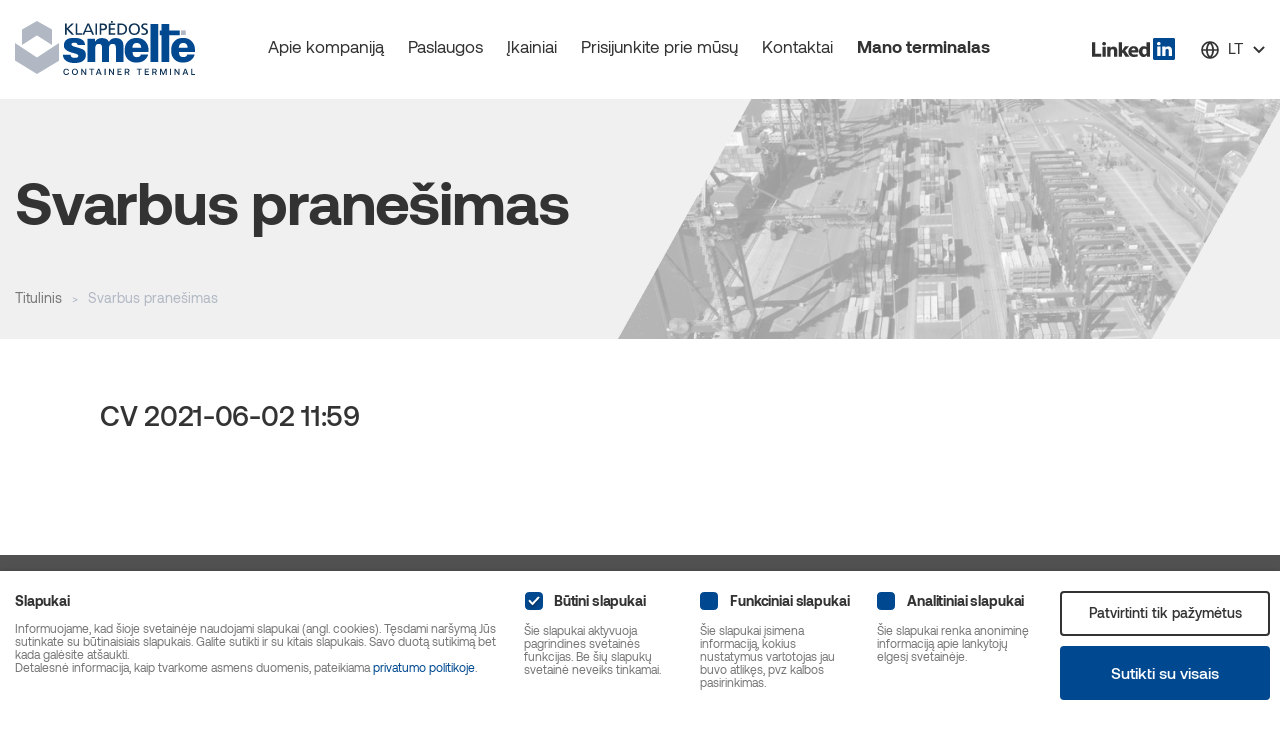

--- FILE ---
content_type: text/html; charset=UTF-8
request_url: https://www.smelte.lt/cv-small/cv-2021-06-02-1159/
body_size: 13466
content:
<!doctype html>
<html lang="lt-LT" >
<head>
	<meta charset="UTF-8" />
	<meta name="viewport" content="width=device-width, initial-scale=1" />
	<title>CV 2021-06-02 11:59 &#8211; smelte.lt</title>
<meta name='robots' content='max-image-preview:large' />
<link rel="alternate" title="oEmbed (JSON)" type="application/json+oembed" href="https://www.smelte.lt/wp-json/oembed/1.0/embed?url=https%3A%2F%2Fwww.smelte.lt%2Fcv-small%2Fcv-2021-06-02-1159%2F&#038;lang=lt" />
<link rel="alternate" title="oEmbed (XML)" type="text/xml+oembed" href="https://www.smelte.lt/wp-json/oembed/1.0/embed?url=https%3A%2F%2Fwww.smelte.lt%2Fcv-small%2Fcv-2021-06-02-1159%2F&#038;format=xml&#038;lang=lt" />
<style id='wp-img-auto-sizes-contain-inline-css'>
img:is([sizes=auto i],[sizes^="auto," i]){contain-intrinsic-size:3000px 1500px}
/*# sourceURL=wp-img-auto-sizes-contain-inline-css */
</style>
<style id='classic-theme-styles-inline-css'>
/*! This file is auto-generated */
.wp-block-button__link{color:#fff;background-color:#32373c;border-radius:9999px;box-shadow:none;text-decoration:none;padding:calc(.667em + 2px) calc(1.333em + 2px);font-size:1.125em}.wp-block-file__button{background:#32373c;color:#fff;text-decoration:none}
/*# sourceURL=/wp-includes/css/classic-themes.min.css */
</style>
<link rel='stylesheet' id='smeltestyle-css' href='https://www.smelte.lt/wp-content/themes/smelte/style.css' media='all' />
<link rel='stylesheet' id='smeltethemestyle-css' href='https://www.smelte.lt/wp-content/themes/smelte/assets/theme.css' media='all' />
<link rel='stylesheet' id='dashicons-css' href='https://www.smelte.lt/wp-includes/css/dashicons.min.css' media='all' />
<link rel='stylesheet' id='acf-global-css' href='https://www.smelte.lt/wp-content/plugins/advanced-custom-fields-pro/assets/build/css/acf-global.min.css' media='all' />
<link rel='stylesheet' id='acf-input-css' href='https://www.smelte.lt/wp-content/plugins/advanced-custom-fields-pro/assets/build/css/acf-input.min.css' media='all' />
<link rel='stylesheet' id='acf-pro-input-css' href='https://www.smelte.lt/wp-content/plugins/advanced-custom-fields-pro/assets/build/css/pro/acf-pro-input.min.css' media='all' />
<link rel='stylesheet' id='select2-css' href='https://www.smelte.lt/wp-content/plugins/advanced-custom-fields-pro/assets/inc/select2/4/select2.min.css' media='all' />
<link rel='stylesheet' id='acf-datepicker-css' href='https://www.smelte.lt/wp-content/plugins/advanced-custom-fields-pro/assets/inc/datepicker/jquery-ui.min.css' media='all' />
<link rel='stylesheet' id='acf-timepicker-css' href='https://www.smelte.lt/wp-content/plugins/advanced-custom-fields-pro/assets/inc/timepicker/jquery-ui-timepicker-addon.min.css' media='all' />
<link rel='stylesheet' id='wp-color-picker-css' href='https://www.smelte.lt/wp-admin/css/color-picker.min.css' media='all' />
<script src="https://www.smelte.lt/wp-includes/js/jquery/jquery.min.js" id="jquery-core-js"></script>
<script src="https://www.smelte.lt/wp-includes/js/jquery/jquery-migrate.min.js" id="jquery-migrate-js"></script>
<script src="https://www.smelte.lt/wp-includes/js/jquery/ui/core.min.js" id="jquery-ui-core-js"></script>
<script src="https://www.smelte.lt/wp-includes/js/jquery/ui/mouse.min.js" id="jquery-ui-mouse-js"></script>
<script src="https://www.smelte.lt/wp-includes/js/jquery/ui/sortable.min.js" id="jquery-ui-sortable-js"></script>
<script src="https://www.smelte.lt/wp-includes/js/jquery/ui/resizable.min.js" id="jquery-ui-resizable-js"></script>
<script src="https://www.smelte.lt/wp-content/plugins/advanced-custom-fields-pro/assets/build/js/acf.min.js" id="acf-js"></script>
<script src="https://www.smelte.lt/wp-includes/js/dist/dom-ready.min.js" id="wp-dom-ready-js"></script>
<script src="https://www.smelte.lt/wp-includes/js/dist/hooks.min.js" id="wp-hooks-js"></script>
<script src="https://www.smelte.lt/wp-includes/js/dist/i18n.min.js" id="wp-i18n-js"></script>
<script id="wp-i18n-js-after">
wp.i18n.setLocaleData( { 'text direction\u0004ltr': [ 'ltr' ] } );
//# sourceURL=wp-i18n-js-after
</script>
<script id="wp-a11y-js-translations">
( function( domain, translations ) {
	var localeData = translations.locale_data[ domain ] || translations.locale_data.messages;
	localeData[""].domain = domain;
	wp.i18n.setLocaleData( localeData, domain );
} )( "default", {"translation-revision-date":"2025-09-27 20:51:17+0000","generator":"GlotPress\/4.0.1","domain":"messages","locale_data":{"messages":{"":{"domain":"messages","plural-forms":"nplurals=3; plural=(n % 10 == 1 && (n % 100 < 11 || n % 100 > 19)) ? 0 : ((n % 10 >= 2 && n % 10 <= 9 && (n % 100 < 11 || n % 100 > 19)) ? 1 : 2);","lang":"lt"},"Notifications":["Prane\u0161imai"]}},"comment":{"reference":"wp-includes\/js\/dist\/a11y.js"}} );
//# sourceURL=wp-a11y-js-translations
</script>
<script src="https://www.smelte.lt/wp-includes/js/dist/a11y.min.js" id="wp-a11y-js"></script>
<script src="https://www.smelte.lt/wp-content/plugins/advanced-custom-fields-pro/assets/build/js/acf-input.min.js" id="acf-input-js"></script>
<script src="https://www.smelte.lt/wp-content/plugins/advanced-custom-fields-pro/assets/build/js/pro/acf-pro-input.min.js" id="acf-pro-input-js"></script>
<script src="https://www.smelte.lt/wp-content/plugins/advanced-custom-fields-pro/assets/build/js/pro/acf-pro-ui-options-page.min.js" id="acf-pro-ui-options-page-js"></script>
<script src="https://www.smelte.lt/wp-content/plugins/advanced-custom-fields-pro/assets/inc/select2/4/select2.full.min.js" id="select2-js"></script>
<script src="https://www.smelte.lt/wp-includes/js/jquery/ui/datepicker.min.js" id="jquery-ui-datepicker-js"></script>
<script id="jquery-ui-datepicker-js-after">
jQuery(function(jQuery){jQuery.datepicker.setDefaults({"closeText":"U\u017edaryti","currentText":"\u0160iandien","monthNames":["sausio","vasario","kovo","baland\u017eio","gegu\u017e\u0117s","bir\u017eelio","liepos","rugpj\u016b\u010dio","rugs\u0117jo","spalio","lapkri\u010dio","gruod\u017eio"],"monthNamesShort":["Sau","Vas","Kov","Bal","Geg","Bir","Lie","Rgp","Rgs","Spa","Lap","Gru"],"nextText":"Toliau","prevText":"Ankstesnis","dayNames":["Sekmadienis","Pirmadienis","Antradienis","Tre\u010diadienis","Ketvirtadienis","Penktadienis","\u0160e\u0161tadienis"],"dayNamesShort":["Sk","Pr","An","Tr","Kt","Pn","\u0160t"],"dayNamesMin":["S","Pr","A","T","K","Pn","\u0160"],"dateFormat":"yy-mm-dd","firstDay":1,"isRTL":false});});
//# sourceURL=jquery-ui-datepicker-js-after
</script>
<script src="https://www.smelte.lt/wp-content/plugins/advanced-custom-fields-pro/assets/inc/timepicker/jquery-ui-timepicker-addon.min.js" id="acf-timepicker-js"></script>
<script src="https://www.smelte.lt/wp-includes/js/jquery/ui/draggable.min.js" id="jquery-ui-draggable-js"></script>
<script src="https://www.smelte.lt/wp-includes/js/jquery/ui/slider.min.js" id="jquery-ui-slider-js"></script>
<script src="https://www.smelte.lt/wp-includes/js/jquery/jquery.ui.touch-punch.js" id="jquery-touch-punch-js"></script>
<script src="https://www.smelte.lt/wp-admin/js/iris.min.js" id="iris-js"></script>
<script id="wp-color-picker-js-translations">
( function( domain, translations ) {
	var localeData = translations.locale_data[ domain ] || translations.locale_data.messages;
	localeData[""].domain = domain;
	wp.i18n.setLocaleData( localeData, domain );
} )( "default", {"translation-revision-date":"2025-09-27 20:49:53+0000","generator":"GlotPress\/4.0.1","domain":"messages","locale_data":{"messages":{"":{"domain":"messages","plural-forms":"nplurals=3; plural=(n % 10 == 1 && (n % 100 < 11 || n % 100 > 19)) ? 0 : ((n % 10 >= 2 && n % 10 <= 9 && (n % 100 < 11 || n % 100 > 19)) ? 1 : 2);","lang":"lt"},"Clear color":["I\u0161valyti spalv\u0105"],"Select default color":["Pasirinkite numatyt\u0105 spalv\u0105"],"Color value":["Spalvos reik\u0161m\u0117"],"Select Color":["Pasirinkite spalv\u0105"],"Clear":["I\u0161valyti"],"Default":["Numatytas"]}},"comment":{"reference":"wp-admin\/js\/color-picker.js"}} );
//# sourceURL=wp-color-picker-js-translations
</script>
<script src="https://www.smelte.lt/wp-admin/js/color-picker.min.js" id="wp-color-picker-js"></script>
<script src="https://www.smelte.lt/wp-content/plugins/advanced-custom-fields-pro/assets/inc/color-picker-alpha/wp-color-picker-alpha.js" id="acf-color-picker-alpha-js"></script>
<script id="whp1242front.js2631-js-extra">
var whp_local_data = {"add_url":"https://www.smelte.lt/wp-admin/post-new.php?post_type=event","ajaxurl":"https://www.smelte.lt/wp-admin/admin-ajax.php"};
//# sourceURL=whp1242front.js2631-js-extra
</script>
<script src="https://www.smelte.lt/wp-content/plugins/wp-security-hardening/modules/js/front.js" id="whp1242front.js2631-js"></script>
<link rel="https://api.w.org/" href="https://www.smelte.lt/wp-json/" /><link rel="canonical" href="https://www.smelte.lt/cv-small/cv-2021-06-02-1159/" />
<link rel='shortlink' href='https://www.smelte.lt/?p=1231' />
<meta name="description" content="" />
    <link rel="apple-touch-icon" sizes="180x180" href="/apple-touch-icon.png">
    <link rel="icon" type="image/png" sizes="32x32" href="/favicon-32x32.png">
    <link rel="icon" type="image/png" sizes="16x16" href="/favicon-16x16.png">
    <link rel="manifest" href="/site.webmanifest">
    <link rel="mask-icon" href="/safari-pinned-tab.svg" color="#004990">
    <meta name="msapplication-TileColor" content="#ffffff">
    <meta name="theme-color" content="#ffffff">
<!--    <script src="https://cdnjs.cloudflare.com/ajax/libs/animejs/2.0.2/anime.min.js"></script>-->
        <meta property="og:title" content="CV 2021-06-02 11:59 | smelte.lt" />
    <meta property="og:description" content="" />
    <meta property="og:image" content="/wp-content/themes/smelte/assets/images/header.png" />
    <link rel="preload" href="/wp-content/themes/smelte/assets/fonts/Aeonik-Regular.woff2" as="font" type="font/woff2" crossorigin>
    <link rel="preload" href="/wp-content/themes/smelte/assets/fonts/Aeonik-Bold.woff2" as="font" type="font/woff2" crossorigin>
    <link rel="preload" href="/wp-content/themes/smelte/assets/fonts/Aeonik-Medium.woff2" as="font" type="font/woff2" crossorigin>
<style id='global-styles-inline-css'>
:root{--wp--preset--aspect-ratio--square: 1;--wp--preset--aspect-ratio--4-3: 4/3;--wp--preset--aspect-ratio--3-4: 3/4;--wp--preset--aspect-ratio--3-2: 3/2;--wp--preset--aspect-ratio--2-3: 2/3;--wp--preset--aspect-ratio--16-9: 16/9;--wp--preset--aspect-ratio--9-16: 9/16;--wp--preset--color--black: #000000;--wp--preset--color--cyan-bluish-gray: #abb8c3;--wp--preset--color--white: #ffffff;--wp--preset--color--pale-pink: #f78da7;--wp--preset--color--vivid-red: #cf2e2e;--wp--preset--color--luminous-vivid-orange: #ff6900;--wp--preset--color--luminous-vivid-amber: #fcb900;--wp--preset--color--light-green-cyan: #7bdcb5;--wp--preset--color--vivid-green-cyan: #00d084;--wp--preset--color--pale-cyan-blue: #8ed1fc;--wp--preset--color--vivid-cyan-blue: #0693e3;--wp--preset--color--vivid-purple: #9b51e0;--wp--preset--gradient--vivid-cyan-blue-to-vivid-purple: linear-gradient(135deg,rgb(6,147,227) 0%,rgb(155,81,224) 100%);--wp--preset--gradient--light-green-cyan-to-vivid-green-cyan: linear-gradient(135deg,rgb(122,220,180) 0%,rgb(0,208,130) 100%);--wp--preset--gradient--luminous-vivid-amber-to-luminous-vivid-orange: linear-gradient(135deg,rgb(252,185,0) 0%,rgb(255,105,0) 100%);--wp--preset--gradient--luminous-vivid-orange-to-vivid-red: linear-gradient(135deg,rgb(255,105,0) 0%,rgb(207,46,46) 100%);--wp--preset--gradient--very-light-gray-to-cyan-bluish-gray: linear-gradient(135deg,rgb(238,238,238) 0%,rgb(169,184,195) 100%);--wp--preset--gradient--cool-to-warm-spectrum: linear-gradient(135deg,rgb(74,234,220) 0%,rgb(151,120,209) 20%,rgb(207,42,186) 40%,rgb(238,44,130) 60%,rgb(251,105,98) 80%,rgb(254,248,76) 100%);--wp--preset--gradient--blush-light-purple: linear-gradient(135deg,rgb(255,206,236) 0%,rgb(152,150,240) 100%);--wp--preset--gradient--blush-bordeaux: linear-gradient(135deg,rgb(254,205,165) 0%,rgb(254,45,45) 50%,rgb(107,0,62) 100%);--wp--preset--gradient--luminous-dusk: linear-gradient(135deg,rgb(255,203,112) 0%,rgb(199,81,192) 50%,rgb(65,88,208) 100%);--wp--preset--gradient--pale-ocean: linear-gradient(135deg,rgb(255,245,203) 0%,rgb(182,227,212) 50%,rgb(51,167,181) 100%);--wp--preset--gradient--electric-grass: linear-gradient(135deg,rgb(202,248,128) 0%,rgb(113,206,126) 100%);--wp--preset--gradient--midnight: linear-gradient(135deg,rgb(2,3,129) 0%,rgb(40,116,252) 100%);--wp--preset--font-size--small: 13px;--wp--preset--font-size--medium: 20px;--wp--preset--font-size--large: 36px;--wp--preset--font-size--x-large: 42px;--wp--preset--spacing--20: 0.44rem;--wp--preset--spacing--30: 0.67rem;--wp--preset--spacing--40: 1rem;--wp--preset--spacing--50: 1.5rem;--wp--preset--spacing--60: 2.25rem;--wp--preset--spacing--70: 3.38rem;--wp--preset--spacing--80: 5.06rem;--wp--preset--shadow--natural: 6px 6px 9px rgba(0, 0, 0, 0.2);--wp--preset--shadow--deep: 12px 12px 50px rgba(0, 0, 0, 0.4);--wp--preset--shadow--sharp: 6px 6px 0px rgba(0, 0, 0, 0.2);--wp--preset--shadow--outlined: 6px 6px 0px -3px rgb(255, 255, 255), 6px 6px rgb(0, 0, 0);--wp--preset--shadow--crisp: 6px 6px 0px rgb(0, 0, 0);}:where(.is-layout-flex){gap: 0.5em;}:where(.is-layout-grid){gap: 0.5em;}body .is-layout-flex{display: flex;}.is-layout-flex{flex-wrap: wrap;align-items: center;}.is-layout-flex > :is(*, div){margin: 0;}body .is-layout-grid{display: grid;}.is-layout-grid > :is(*, div){margin: 0;}:where(.wp-block-columns.is-layout-flex){gap: 2em;}:where(.wp-block-columns.is-layout-grid){gap: 2em;}:where(.wp-block-post-template.is-layout-flex){gap: 1.25em;}:where(.wp-block-post-template.is-layout-grid){gap: 1.25em;}.has-black-color{color: var(--wp--preset--color--black) !important;}.has-cyan-bluish-gray-color{color: var(--wp--preset--color--cyan-bluish-gray) !important;}.has-white-color{color: var(--wp--preset--color--white) !important;}.has-pale-pink-color{color: var(--wp--preset--color--pale-pink) !important;}.has-vivid-red-color{color: var(--wp--preset--color--vivid-red) !important;}.has-luminous-vivid-orange-color{color: var(--wp--preset--color--luminous-vivid-orange) !important;}.has-luminous-vivid-amber-color{color: var(--wp--preset--color--luminous-vivid-amber) !important;}.has-light-green-cyan-color{color: var(--wp--preset--color--light-green-cyan) !important;}.has-vivid-green-cyan-color{color: var(--wp--preset--color--vivid-green-cyan) !important;}.has-pale-cyan-blue-color{color: var(--wp--preset--color--pale-cyan-blue) !important;}.has-vivid-cyan-blue-color{color: var(--wp--preset--color--vivid-cyan-blue) !important;}.has-vivid-purple-color{color: var(--wp--preset--color--vivid-purple) !important;}.has-black-background-color{background-color: var(--wp--preset--color--black) !important;}.has-cyan-bluish-gray-background-color{background-color: var(--wp--preset--color--cyan-bluish-gray) !important;}.has-white-background-color{background-color: var(--wp--preset--color--white) !important;}.has-pale-pink-background-color{background-color: var(--wp--preset--color--pale-pink) !important;}.has-vivid-red-background-color{background-color: var(--wp--preset--color--vivid-red) !important;}.has-luminous-vivid-orange-background-color{background-color: var(--wp--preset--color--luminous-vivid-orange) !important;}.has-luminous-vivid-amber-background-color{background-color: var(--wp--preset--color--luminous-vivid-amber) !important;}.has-light-green-cyan-background-color{background-color: var(--wp--preset--color--light-green-cyan) !important;}.has-vivid-green-cyan-background-color{background-color: var(--wp--preset--color--vivid-green-cyan) !important;}.has-pale-cyan-blue-background-color{background-color: var(--wp--preset--color--pale-cyan-blue) !important;}.has-vivid-cyan-blue-background-color{background-color: var(--wp--preset--color--vivid-cyan-blue) !important;}.has-vivid-purple-background-color{background-color: var(--wp--preset--color--vivid-purple) !important;}.has-black-border-color{border-color: var(--wp--preset--color--black) !important;}.has-cyan-bluish-gray-border-color{border-color: var(--wp--preset--color--cyan-bluish-gray) !important;}.has-white-border-color{border-color: var(--wp--preset--color--white) !important;}.has-pale-pink-border-color{border-color: var(--wp--preset--color--pale-pink) !important;}.has-vivid-red-border-color{border-color: var(--wp--preset--color--vivid-red) !important;}.has-luminous-vivid-orange-border-color{border-color: var(--wp--preset--color--luminous-vivid-orange) !important;}.has-luminous-vivid-amber-border-color{border-color: var(--wp--preset--color--luminous-vivid-amber) !important;}.has-light-green-cyan-border-color{border-color: var(--wp--preset--color--light-green-cyan) !important;}.has-vivid-green-cyan-border-color{border-color: var(--wp--preset--color--vivid-green-cyan) !important;}.has-pale-cyan-blue-border-color{border-color: var(--wp--preset--color--pale-cyan-blue) !important;}.has-vivid-cyan-blue-border-color{border-color: var(--wp--preset--color--vivid-cyan-blue) !important;}.has-vivid-purple-border-color{border-color: var(--wp--preset--color--vivid-purple) !important;}.has-vivid-cyan-blue-to-vivid-purple-gradient-background{background: var(--wp--preset--gradient--vivid-cyan-blue-to-vivid-purple) !important;}.has-light-green-cyan-to-vivid-green-cyan-gradient-background{background: var(--wp--preset--gradient--light-green-cyan-to-vivid-green-cyan) !important;}.has-luminous-vivid-amber-to-luminous-vivid-orange-gradient-background{background: var(--wp--preset--gradient--luminous-vivid-amber-to-luminous-vivid-orange) !important;}.has-luminous-vivid-orange-to-vivid-red-gradient-background{background: var(--wp--preset--gradient--luminous-vivid-orange-to-vivid-red) !important;}.has-very-light-gray-to-cyan-bluish-gray-gradient-background{background: var(--wp--preset--gradient--very-light-gray-to-cyan-bluish-gray) !important;}.has-cool-to-warm-spectrum-gradient-background{background: var(--wp--preset--gradient--cool-to-warm-spectrum) !important;}.has-blush-light-purple-gradient-background{background: var(--wp--preset--gradient--blush-light-purple) !important;}.has-blush-bordeaux-gradient-background{background: var(--wp--preset--gradient--blush-bordeaux) !important;}.has-luminous-dusk-gradient-background{background: var(--wp--preset--gradient--luminous-dusk) !important;}.has-pale-ocean-gradient-background{background: var(--wp--preset--gradient--pale-ocean) !important;}.has-electric-grass-gradient-background{background: var(--wp--preset--gradient--electric-grass) !important;}.has-midnight-gradient-background{background: var(--wp--preset--gradient--midnight) !important;}.has-small-font-size{font-size: var(--wp--preset--font-size--small) !important;}.has-medium-font-size{font-size: var(--wp--preset--font-size--medium) !important;}.has-large-font-size{font-size: var(--wp--preset--font-size--large) !important;}.has-x-large-font-size{font-size: var(--wp--preset--font-size--x-large) !important;}
/*# sourceURL=global-styles-inline-css */
</style>
<link rel='stylesheet' id='whp1824tw-bs4.css-css' href='https://www.smelte.lt/wp-content/plugins/wp-security-hardening/modules/inc/assets/css/tw-bs4.css' media='all' />
<link rel='stylesheet' id='whp7503font-awesome.min.css-css' href='https://www.smelte.lt/wp-content/plugins/wp-security-hardening/modules/inc/fa/css/font-awesome.min.css' media='all' />
<link rel='stylesheet' id='whp6916front.css-css' href='https://www.smelte.lt/wp-content/plugins/wp-security-hardening/modules/css/front.css' media='all' />
</head>

<body class="wp-singular cv-small-template-default single single-cv-small postid-1231 wp-embed-responsive wp-theme-smelte lt is-light-theme no-js singular has-main-navigation no-widgets">
<div id="page" class="site">

	

<header id="masthead" class="site-header" >

    <div class="wrap">

        <div class="logo">
            <a href="https://www.smelte.lt" title="smelte.lt">
                <img src="https://www.smelte.lt/wp-content/themes/smelte/assets/images/logo.svg" alt="smelte.lt" />
            </a>
        </div>

        <div class="logo-sticky">
            <a href="https://www.smelte.lt" title="smelte.lt">
                <img src="https://www.smelte.lt/wp-content/themes/smelte/assets/images/logo_sticky.svg" alt="smelte.lt" />
            </a>
        </div>

                    <nav class="primary-navigation"  >
                <div class="primary-menu-container"><ul id="primary-menu-list" class="menu-wrapper"><li id="menu-item-1067" class="menu-item menu-item-type-custom menu-item-object-custom menu-item-has-children menu-item-1067"><a href="/apie-kompanija/profilis/">Apie kompaniją</a><button class="sub-menu-toggle" aria-expanded="false" onClick="twentytwentyoneExpandSubMenu(this)"><span class="icon-plus"><svg class="svg-icon" width="18" height="18" aria-hidden="true" role="img" focusable="false" viewBox="0 0 24 24" fill="none" xmlns="http://www.w3.org/2000/svg"><path fill-rule="evenodd" clip-rule="evenodd" d="M18 11.2h-5.2V6h-1.6v5.2H6v1.6h5.2V18h1.6v-5.2H18z" fill="currentColor"/></svg></span><span class="icon-minus"><svg class="svg-icon" width="18" height="18" aria-hidden="true" role="img" focusable="false" viewBox="0 0 24 24" fill="none" xmlns="http://www.w3.org/2000/svg"><path fill-rule="evenodd" clip-rule="evenodd" d="M6 11h12v2H6z" fill="currentColor"/></svg></span><span class="screen-reader-text">Open menu</span></button>
<ul class="sub-menu">
	<li id="menu-item-899" class="menu-item menu-item-type-post_type menu-item-object-page menu-item-899"><a href="https://www.smelte.lt/apie-kompanija/profilis/">Apie mus</a></li>
	<li id="menu-item-75" class="menu-item menu-item-type-post_type menu-item-object-page menu-item-75"><a href="https://www.smelte.lt/apie-kompanija/misija-ir-vizija/">Terminal Investment Limited</a></li>
	<li id="menu-item-59" class="menu-item menu-item-type-post_type menu-item-object-page menu-item-59"><a href="https://www.smelte.lt/apie-kompanija/laiko-juosta/">Įmonės istorija</a></li>
</ul>
</li>
<li id="menu-item-1068" class="menu-item menu-item-type-custom menu-item-object-custom menu-item-has-children menu-item-1068"><a href="/paslaugos/konteineriu-terminalo-paslaugos/">Paslaugos</a><button class="sub-menu-toggle" aria-expanded="false" onClick="twentytwentyoneExpandSubMenu(this)"><span class="icon-plus"><svg class="svg-icon" width="18" height="18" aria-hidden="true" role="img" focusable="false" viewBox="0 0 24 24" fill="none" xmlns="http://www.w3.org/2000/svg"><path fill-rule="evenodd" clip-rule="evenodd" d="M18 11.2h-5.2V6h-1.6v5.2H6v1.6h5.2V18h1.6v-5.2H18z" fill="currentColor"/></svg></span><span class="icon-minus"><svg class="svg-icon" width="18" height="18" aria-hidden="true" role="img" focusable="false" viewBox="0 0 24 24" fill="none" xmlns="http://www.w3.org/2000/svg"><path fill-rule="evenodd" clip-rule="evenodd" d="M6 11h12v2H6z" fill="currentColor"/></svg></span><span class="screen-reader-text">Open menu</span></button>
<ul class="sub-menu">
	<li id="menu-item-155" class="menu-item menu-item-type-post_type menu-item-object-page menu-item-155"><a href="https://www.smelte.lt/paslaugos/konteineriu-terminalo-paslaugos/">Konteinerių terminalo paslaugos</a></li>
	<li id="menu-item-156" class="menu-item menu-item-type-post_type menu-item-object-page menu-item-156"><a href="https://www.smelte.lt/paslaugos/intermodalines-operacijos/">Intermodalinės operacijos</a></li>
	<li id="menu-item-941" class="menu-item menu-item-type-post_type menu-item-object-page menu-item-941"><a href="https://www.smelte.lt/paslaugos/cfs-paslaugos/">CFS paslaugos</a></li>
	<li id="menu-item-325" class="menu-item menu-item-type-post_type menu-item-object-page menu-item-325"><a href="https://www.smelte.lt/paslaugos/saltas-sandeliavimas/">Šaldytuvų terminalas</a></li>
	<li id="menu-item-940" class="menu-item menu-item-type-post_type menu-item-object-page menu-item-940"><a href="https://www.smelte.lt/paslaugos/negabaritiniu-kroviniu-krova/">Negabaritinių krovinių krova</a></li>
	<li id="menu-item-939" class="menu-item menu-item-type-post_type menu-item-object-page menu-item-939"><a href="https://www.smelte.lt/paslaugos/kranininku-mokymo-centras/">Kranininkų mokymo centras</a></li>
</ul>
</li>
<li id="menu-item-1026" class="menu-item menu-item-type-custom menu-item-object-custom menu-item-1026"><a href="/terminalo-paslaugu-ikainiai/">Įkainiai</a></li>
<li id="menu-item-951" class="menu-item menu-item-type-post_type menu-item-object-page menu-item-951"><a href="https://www.smelte.lt/prisijunkite-prie-musu/">Prisijunkite prie mūsų</a></li>
<li id="menu-item-48" class="menu-item menu-item-type-post_type menu-item-object-page menu-item-48"><a href="https://www.smelte.lt/kontaktai/">Kontaktai</a></li>
<li id="menu-item-1069" class="diff menu-item menu-item-type-custom menu-item-object-custom menu-item-has-children menu-item-1069"><a href="/mano-terminalas/atvykimo-registracija-vbs/">Mano terminalas</a><button class="sub-menu-toggle" aria-expanded="false" onClick="twentytwentyoneExpandSubMenu(this)"><span class="icon-plus"><svg class="svg-icon" width="18" height="18" aria-hidden="true" role="img" focusable="false" viewBox="0 0 24 24" fill="none" xmlns="http://www.w3.org/2000/svg"><path fill-rule="evenodd" clip-rule="evenodd" d="M18 11.2h-5.2V6h-1.6v5.2H6v1.6h5.2V18h1.6v-5.2H18z" fill="currentColor"/></svg></span><span class="icon-minus"><svg class="svg-icon" width="18" height="18" aria-hidden="true" role="img" focusable="false" viewBox="0 0 24 24" fill="none" xmlns="http://www.w3.org/2000/svg"><path fill-rule="evenodd" clip-rule="evenodd" d="M6 11h12v2H6z" fill="currentColor"/></svg></span><span class="screen-reader-text">Open menu</span></button>
<ul class="sub-menu">
	<li id="menu-item-999" class="menu-item menu-item-type-post_type menu-item-object-page menu-item-999"><a href="https://www.smelte.lt/mano-terminalas/atvykimo-registracija-vbs/">Atvykimo registracija (VBS)</a></li>
	<li id="menu-item-1448" class="menu-item menu-item-type-post_type menu-item-object-page menu-item-1448"><a href="https://www.smelte.lt/mano-terminalas/isankstinis-pranesimas-ipa/">Išankstinis pranešimas (IPA)</a></li>
	<li id="menu-item-998" class="menu-item menu-item-type-post_type menu-item-object-page menu-item-998"><a href="https://www.smelte.lt/mano-terminalas/prieiga-klientams/">Prieiga prie geležinkelių paslaugų įrenginių</a></li>
</ul>
</li>
</ul></div>                                    <div class="linkedin">
                        <a target="_blank" href="https://www.linkedin.com/company/lkab-klaipedos-smelte-/posts/?feedView=all"></a>
                    </div>
                            </nav><!-- #site-navigation -->
        
        <div class="mobile-menu">
            <span></span>
            <span></span>
            <span></span>
        </div>

        <div class="lang">
            <ul>
                <li class="lang-item current-lang"><a href="https://www.smelte.lt/">lt</a></li>	<li class="lang-item lang-item-5 lang-item-en no-translation lang-item-first"><a lang="en-US" hreflang="en-US" href="https://www.smelte.lt/en/">en</a></li>
            </ul>
        </div>

                    <div class="linkedin">
                <a target="_blank" href="https://www.linkedin.com/company/lkab-klaipedos-smelte-/posts/?feedView=all"></a>
            </div>
        
        <div class="clear"></div>

    </div>

</header><!-- #masthead -->

	<div id="content" class="site-content">


<div class="header-image">
    <div class="wrap">
        <div class="bg">
            <h1>
                Svarbus pranešimas            </h1>
            <div class="breadcrumbs">
                <a href="https://www.smelte.lt">Titulinis</a>Svarbus pranešimas            </div>
        </div>
    </div>
</div>


<div class="wrap">
    <div id="primary" class="content-area no-sidebar">
        <main id="main" class="site-main" role="main">
            <article id="post-1231" class="post-1231 cv-small type-cv-small status-publish hentry entry">

                <div class="entry-content">
                    <h3>
                        CV 2021-06-02 11:59                    </h3>
                                                        </div><!-- .entry-content -->

            </article><!-- #post-1231 -->
        </main><!-- #main -->
    </div>
</div>

	</div><!-- #content -->

	<footer id="colophon" class="site-footer">

        <div class="wrap">
            <div class="footer-top">

                <div class="footer-col col-1">
                                        <h5>
                        Susisiekti                    </h5>
                                            <div class="phone">
                            <a href="tel:+37046496201" title="+370 46 496 201">
                                +370 46 496 201                            </a>
                        </div>
                                                                <div class="email">
                            <a href="mail:&#115;melte&#064;s&#109;e&#108;te&#046;&#108;&#116;" >
                                sme&#108;t&#101;&#064;&#115;m&#101;&#108;t&#101;.lt                            </a>
                        </div>
                                        <div class="address">
                        Nemuno g. 24, LT-93278 Klaipėda, Lietuva                    </div>
                    <p>
                        Įvažiavimo į terminalą vartus, skirtus svečiams bei krovininiams automobiliams, rasite įvedę GPS navigatoriuje adresą Nemuno g. 139, arba koordinates N55 40.411″ E21 08.871“                    </p>
                </div>

                <div class="footer-col col-2">
                                                                                    <h5>
                            Sekite mūsų naujienas                        </h5>
                        <p>
                            Apsilankykite mūsų paskyroje „LinkedIn“ ir sekite svarbiausius įvykius bei naujienas                        </p>
                        <div class="linkedin">
                            <a href="https://www.linkedin.com/company/lkab-klaipedos-smelte-/posts/?feedView=all" target="_blank">
                                @Klaipedos Smelte
                            </a>
                        </div>
                                    </div>

                <div class="footer-col col-3">
                        <nav class="footer-navigation">
        <ul class="footer-navigation-wrapper">
            <li id="menu-item-29" class="menu-item menu-item-type-post_type menu-item-object-page menu-item-has-children menu-item-29"><a href="https://www.smelte.lt/apie-kompanija/">Apie kompaniją</a><button class="sub-menu-toggle" aria-expanded="false" onClick="twentytwentyoneExpandSubMenu(this)"><span class="icon-plus"><svg class="svg-icon" width="18" height="18" aria-hidden="true" role="img" focusable="false" viewBox="0 0 24 24" fill="none" xmlns="http://www.w3.org/2000/svg"><path fill-rule="evenodd" clip-rule="evenodd" d="M18 11.2h-5.2V6h-1.6v5.2H6v1.6h5.2V18h1.6v-5.2H18z" fill="currentColor"/></svg></span><span class="icon-minus"><svg class="svg-icon" width="18" height="18" aria-hidden="true" role="img" focusable="false" viewBox="0 0 24 24" fill="none" xmlns="http://www.w3.org/2000/svg"><path fill-rule="evenodd" clip-rule="evenodd" d="M6 11h12v2H6z" fill="currentColor"/></svg></span><span class="screen-reader-text">Open menu</span></button>
<ul class="sub-menu">
	<li id="menu-item-1002" class="menu-item menu-item-type-post_type menu-item-object-page menu-item-1002"><a href="https://www.smelte.lt/apie-kompanija/profilis/">Apie mus</a></li>
	<li id="menu-item-125" class="menu-item menu-item-type-post_type menu-item-object-page menu-item-125"><a href="https://www.smelte.lt/apie-kompanija/misija-ir-vizija/">Terminal Investment Limited</a></li>
	<li id="menu-item-124" class="menu-item menu-item-type-post_type menu-item-object-page menu-item-124"><a href="https://www.smelte.lt/apie-kompanija/laiko-juosta/">Įmonės istorija</a></li>
</ul>
</li>
<li id="menu-item-1003" class="menu-item menu-item-type-post_type menu-item-object-page menu-item-1003"><a href="https://www.smelte.lt/terminalo-paslaugu-ikainiai/">Terminalo paslaugų įkainiai</a></li>
<li id="menu-item-1004" class="menu-item menu-item-type-post_type menu-item-object-page menu-item-1004"><a href="https://www.smelte.lt/prisijunkite-prie-musu/">Prisijunkite prie mūsų</a></li>
<li id="menu-item-1005" class="menu-item menu-item-type-post_type menu-item-object-page menu-item-1005"><a href="https://www.smelte.lt/kontaktai/">Kontaktai</a></li>
        </ul><!-- .footer-navigation-wrapper -->
    </nav><!-- .footer-navigation -->
                </div>

                <div class="footer-col col-4">
                        <nav class="footer-navigation">
        <ul class="footer-navigation-wrapper">
            <li id="menu-item-30" class="menu-item menu-item-type-post_type menu-item-object-page menu-item-has-children menu-item-30"><a href="https://www.smelte.lt/paslaugos/">Paslaugos</a><button class="sub-menu-toggle" aria-expanded="false" onClick="twentytwentyoneExpandSubMenu(this)"><span class="icon-plus"><svg class="svg-icon" width="18" height="18" aria-hidden="true" role="img" focusable="false" viewBox="0 0 24 24" fill="none" xmlns="http://www.w3.org/2000/svg"><path fill-rule="evenodd" clip-rule="evenodd" d="M18 11.2h-5.2V6h-1.6v5.2H6v1.6h5.2V18h1.6v-5.2H18z" fill="currentColor"/></svg></span><span class="icon-minus"><svg class="svg-icon" width="18" height="18" aria-hidden="true" role="img" focusable="false" viewBox="0 0 24 24" fill="none" xmlns="http://www.w3.org/2000/svg"><path fill-rule="evenodd" clip-rule="evenodd" d="M6 11h12v2H6z" fill="currentColor"/></svg></span><span class="screen-reader-text">Open menu</span></button>
<ul class="sub-menu">
	<li id="menu-item-137" class="menu-item menu-item-type-post_type menu-item-object-page menu-item-137"><a href="https://www.smelte.lt/paslaugos/konteineriu-terminalo-paslaugos/">Konteinerių terminalo paslaugos</a></li>
	<li id="menu-item-138" class="menu-item menu-item-type-post_type menu-item-object-page menu-item-138"><a href="https://www.smelte.lt/paslaugos/intermodalines-operacijos/">Intermodalinės operacijos</a></li>
	<li id="menu-item-1006" class="menu-item menu-item-type-post_type menu-item-object-page menu-item-1006"><a href="https://www.smelte.lt/paslaugos/cfs-paslaugos/">CFS paslaugos</a></li>
	<li id="menu-item-1007" class="menu-item menu-item-type-post_type menu-item-object-page menu-item-1007"><a href="https://www.smelte.lt/paslaugos/saltas-sandeliavimas/">Šaldytuvų terminalas</a></li>
	<li id="menu-item-1008" class="menu-item menu-item-type-post_type menu-item-object-page menu-item-1008"><a href="https://www.smelte.lt/paslaugos/negabaritiniu-kroviniu-krova/">Negabaritinių krovinių krova</a></li>
	<li id="menu-item-1009" class="menu-item menu-item-type-post_type menu-item-object-page menu-item-1009"><a href="https://www.smelte.lt/paslaugos/kranininku-mokymo-centras/">Kranininkų mokymo centras</a></li>
</ul>
</li>
        </ul><!-- .footer-navigation-wrapper -->
    </nav><!-- .footer-navigation -->
                </div>

                <div class="footer-col col-5">
                                            <nav class="footer-navigation">
        <ul class="footer-navigation-wrapper">
            <li id="menu-item-1010" class="menu-item menu-item-type-post_type menu-item-object-page menu-item-1010"><a href="https://www.smelte.lt/saugos-taisykles/">Sauga</a></li>
<li id="menu-item-1011" class="menu-item menu-item-type-post_type menu-item-object-page menu-item-has-children menu-item-1011"><a href="https://www.smelte.lt/mano-terminalas/">Mano terminalas</a><button class="sub-menu-toggle" aria-expanded="false" onClick="twentytwentyoneExpandSubMenu(this)"><span class="icon-plus"><svg class="svg-icon" width="18" height="18" aria-hidden="true" role="img" focusable="false" viewBox="0 0 24 24" fill="none" xmlns="http://www.w3.org/2000/svg"><path fill-rule="evenodd" clip-rule="evenodd" d="M18 11.2h-5.2V6h-1.6v5.2H6v1.6h5.2V18h1.6v-5.2H18z" fill="currentColor"/></svg></span><span class="icon-minus"><svg class="svg-icon" width="18" height="18" aria-hidden="true" role="img" focusable="false" viewBox="0 0 24 24" fill="none" xmlns="http://www.w3.org/2000/svg"><path fill-rule="evenodd" clip-rule="evenodd" d="M6 11h12v2H6z" fill="currentColor"/></svg></span><span class="screen-reader-text">Open menu</span></button>
<ul class="sub-menu">
	<li id="menu-item-1013" class="menu-item menu-item-type-post_type menu-item-object-page menu-item-1013"><a href="https://www.smelte.lt/mano-terminalas/atvykimo-registracija-vbs/">Atvykimo registracija (VBS)</a></li>
	<li id="menu-item-1012" class="menu-item menu-item-type-post_type menu-item-object-page menu-item-1012"><a href="https://www.smelte.lt/mano-terminalas/prieiga-klientams/">Prieiga prie geležinkelių paslaugų įrenginių</a></li>
</ul>
</li>
        </ul><!-- .footer-navigation-wrapper -->
    </nav><!-- .footer-navigation -->
                    <div class="links">
                                                                                                    <div class="important-notice">
                                                                <a href="/info/akcininku-demesiui" title="Svarbus pranešimas">
                                    Svarbus pranešimas                                </a>
                            </div>
                                            </div>
                </div>

                <div class="clear"></div>
            </div>
            <div class="footer-bottom">
                <p>
                    &copy; 2026 Laivų krovos akcinė bendrovė „Klaipėdos Smeltė“                    &nbsp;&nbsp;|&nbsp;&nbsp; Įmonės kodas: 140346114                    &nbsp;&nbsp;|&nbsp;&nbsp; PVM kodas: LT403461113                </p>
                <div class="cp">
                    <span>
                        Sukurta                    </span>
                    <a href="https://www.cpartner.lt/" title="Interneto svetainių kūrimas" target="_blank"></a>
                </div>
                <div class="clear"></div>
            </div>
        </div>

	</footer><!-- #colophon -->

</div><!-- #page -->

<div id="cookie-holder">
    <div id="cookie-agreement" class="cookie-agreement cookie-agreement-close" >
        <div class="wrap">
            <div class="row">
                <div class="cookie-agreement-container col-lg-10">
                    <div class="row">
                        <div class="cookie-agreement-holder col-lg-6">
                            <h3 class="agreement-title">Slapukai</h3>
                            <p class="agreement-description">Informuojame, kad šioje svetainėje naudojami slapukai (angl. cookies). Tęsdami naršymą Jūs sutinkate su būtinaisiais slapukais. Galite sutikti ir su kitais slapukais. Savo duotą sutikimą bet kada galėsite atšaukti.</p>
                            <p class="agreement-description">Detalesnė informacija, kaip tvarkome asmens duomenis, pateikiama                                <a href="https://www.smelte.lt/privatumo-politika/" style="color: black;">privatumo politikoje</a>.</p>
                        </div>

                        <div class="cookie-agreement-holder col-lg-2">
                            <div class="agreement-header">
                                <div class="toggleWrapper">
                                    <input class="dn" type="checkbox" id="necessary_cookies" checked disabled>
                                    <label class="toggle" for="necessary_cookies"><span class="toggle__handler"></span></label>
                                </div>
                                <h3 class="agreement-title">Būtini slapukai</h3>
                            </div>
                            <p class="agreement-description">Šie slapukai aktyvuoja pagrindines svetainės funkcijas. Be šių slapukų svetainė neveiks tinkamai.</p>
                        </div>

                        <div class="cookie-agreement-holder col-lg-2">
                            <div class="agreement-header">
                                <div class="toggleWrapper">
                                    <input class="dn" type="checkbox" id="functional_cookies" name="functional_cookies">
                                    <label class="toggle" for="functional_cookies"><span class="toggle__handler"></span></label>
                                </div>
                                <h3 class="agreement-title">Funkciniai slapukai</h3>
                            </div>
                            <p class="agreement-description">Šie slapukai įsimena informaciją, kokius nustatymus vartotojas jau buvo atlikęs, pvz kalbos pasirinkimas.</p>
                        </div>

                        <div class="cookie-agreement-holder col-lg-2">
                            <div class="agreement-header">
                                <div class="toggleWrapper">
                                    <input class="dn" type="checkbox" id="analytic_cookies" name="analytic_cookies">
                                    <label class="toggle" for="analytic_cookies"><span
                                            class="toggle__handler"></span></label>
                                </div>
                                <h3 class="agreement-title">Analitiniai slapukai</h3>
                            </div>
                            <p class="agreement-description">Šie slapukai renka anoniminę informaciją apie lankytojų elgesį svetainėje.</p>
                        </div>

                    </div>

                </div>
                <div class="cookies-btn-container col-lg-2">
                    <a id="cookies-custom">Patvirtinti tik pažymėtus</a>
                    <a id="cookies-all">Sutikti su visais</a>
                </div>
            </div>

        </div>
    </div>
    <div class="cookie-floater">
        <svg x="0px" y="0px" width="25" height="25" viewBox="0 0 24 24" style=" fill:#fff;" class="cookie-floater-icon">
            <path d="M 10.490234 2 C 10.011234 2 9.6017656 2.3385938 9.5097656 2.8085938 L 9.1757812 4.5234375 C 8.3550224 4.8338012 7.5961042 5.2674041 6.9296875 5.8144531 L 5.2851562 5.2480469 C 4.8321563 5.0920469 4.33375 5.2793594 4.09375 5.6933594 L 2.5859375 8.3066406 C 2.3469375 8.7216406 2.4339219 9.2485 2.7949219 9.5625 L 4.1132812 10.708984 C 4.0447181 11.130337 4 11.559284 4 12 C 4 12.440716 4.0447181 12.869663 4.1132812 13.291016 L 2.7949219 14.4375 C 2.4339219 14.7515 2.3469375 15.278359 2.5859375 15.693359 L 4.09375 18.306641 C 4.33275 18.721641 4.8321562 18.908906 5.2851562 18.753906 L 6.9296875 18.1875 C 7.5958842 18.734206 8.3553934 19.166339 9.1757812 19.476562 L 9.5097656 21.191406 C 9.6017656 21.661406 10.011234 22 10.490234 22 L 13.509766 22 C 13.988766 22 14.398234 21.661406 14.490234 21.191406 L 14.824219 19.476562 C 15.644978 19.166199 16.403896 18.732596 17.070312 18.185547 L 18.714844 18.751953 C 19.167844 18.907953 19.66625 18.721641 19.90625 18.306641 L 21.414062 15.691406 C 21.653063 15.276406 21.566078 14.7515 21.205078 14.4375 L 19.886719 13.291016 C 19.955282 12.869663 20 12.440716 20 12 C 20 11.559284 19.955282 11.130337 19.886719 10.708984 L 21.205078 9.5625 C 21.566078 9.2485 21.653063 8.7216406 21.414062 8.3066406 L 19.90625 5.6933594 C 19.66725 5.2783594 19.167844 5.0910937 18.714844 5.2460938 L 17.070312 5.8125 C 16.404116 5.2657937 15.644607 4.8336609 14.824219 4.5234375 L 14.490234 2.8085938 C 14.398234 2.3385937 13.988766 2 13.509766 2 L 10.490234 2 z M 12 8 C 14.209 8 16 9.791 16 12 C 16 14.209 14.209 16 12 16 C 9.791 16 8 14.209 8 12 C 8 9.791 9.791 8 12 8 z">
            </path>
        </svg>
    </div>
</div>
<script type="speculationrules">
{"prefetch":[{"source":"document","where":{"and":[{"href_matches":"/*"},{"not":{"href_matches":["/wp-*.php","/wp-admin/*","/wp-content/uploads/*","/wp-content/*","/wp-content/plugins/*","/wp-content/themes/smelte/*","/*\\?(.+)"]}},{"not":{"selector_matches":"a[rel~=\"nofollow\"]"}},{"not":{"selector_matches":".no-prefetch, .no-prefetch a"}}]},"eagerness":"conservative"}]}
</script>
<script>document.body.classList.remove("no-js");</script>	<script>
	if ( -1 !== navigator.userAgent.indexOf( 'MSIE' ) || -1 !== navigator.appVersion.indexOf( 'Trident/' ) ) {
		document.body.classList.add( 'is-IE' );
	}
	</script>
		<script>
	/(trident|msie)/i.test(navigator.userAgent)&&document.getElementById&&window.addEventListener&&window.addEventListener("hashchange",(function(){var t,e=location.hash.substring(1);/^[A-z0-9_-]+$/.test(e)&&(t=document.getElementById(e))&&(/^(?:a|select|input|button|textarea)$/i.test(t.tagName)||(t.tabIndex=-1),t.focus())}),!1);
	</script>
	<script src="https://www.smelte.lt/wp-content/themes/smelte/assets/js/site.min.js" id="smeltesite-js"></script>
<script src="https://www.smelte.lt/wp-content/themes/smelte/assets/js/cookies.js" id="smeltecookie-js"></script>
<script>
acf.data = {"select2L10n":{"matches_1":"One result is available, press enter to select it.","matches_n":"%d results are available, use up and down arrow keys to navigate.","matches_0":"No matches found","input_too_short_1":"Please enter 1 or more characters","input_too_short_n":"Please enter %d or more characters","input_too_long_1":"Please delete 1 character","input_too_long_n":"Please delete %d characters","selection_too_long_1":"You can only select 1 item","selection_too_long_n":"You can only select %d items","load_more":"Loading more results&hellip;","searching":"Searching&hellip;","load_fail":"Loading failed"},"google_map_api":"https:\/\/maps.googleapis.com\/maps\/api\/js?libraries=places&ver=3&callback=Function.prototype&language=lt_LT","datePickerL10n":{"closeText":"Done","currentText":"Today","nextText":"Next","prevText":"Prev","weekHeader":"Wk","monthNames":["sausio","vasario","kovo","baland\u017eio","gegu\u017e\u0117s","bir\u017eelio","liepos","rugpj\u016b\u010dio","rugs\u0117jo","spalio","lapkri\u010dio","gruod\u017eio"],"monthNamesShort":["Sau","Vas","Kov","Bal","Geg","Bir","Lie","Rgp","Rgs","Spa","Lap","Gru"],"dayNames":["Sekmadienis","Pirmadienis","Antradienis","Tre\u010diadienis","Ketvirtadienis","Penktadienis","\u0160e\u0161tadienis"],"dayNamesMin":["S","Pr","A","T","K","Pn","\u0160"],"dayNamesShort":["Sk","Pr","An","Tr","Kt","Pn","\u0160t"]},"dateTimePickerL10n":{"timeOnlyTitle":"Choose Time","timeText":"Time","hourText":"Hour","minuteText":"Minute","secondText":"Second","millisecText":"Millisecond","microsecText":"Microsecond","timezoneText":"Time Zone","currentText":"Now","closeText":"Done","selectText":"Select","amNames":["AM","A"],"pmNames":["PM","P"]},"colorPickerL10n":{"hex_string":"Hex String","rgba_string":"RGBA String"},"iconPickerA11yStrings":{"noResultsForSearchTerm":"No results found for that search term","newResultsFoundForSearchTerm":"The available icons matching your search query have been updated in the icon picker below."},"iconPickeri10n":{"dashicons-admin-appearance":"Appearance Icon","dashicons-admin-collapse":"Collapse Icon","dashicons-admin-comments":"Comments Icon","dashicons-admin-customizer":"Customizer Icon","dashicons-admin-generic":"Generic Icon","dashicons-admin-home":"Home Icon","dashicons-admin-links":"Links Icon","dashicons-admin-media":"Media Icon","dashicons-admin-multisite":"Multisite Icon","dashicons-admin-network":"Network Icon","dashicons-admin-page":"Page Icon","dashicons-admin-plugins":"Plugins Icon","dashicons-admin-post":"Post Icon","dashicons-admin-settings":"Settings Icon","dashicons-admin-site":"Site Icon","dashicons-admin-site-alt":"Site (alt) Icon","dashicons-admin-site-alt2":"Site (alt2) Icon","dashicons-admin-site-alt3":"Site (alt3) Icon","dashicons-admin-tools":"Tools Icon","dashicons-admin-users":"Users Icon","dashicons-airplane":"Airplane Icon","dashicons-album":"Album Icon","dashicons-align-center":"Align Center Icon","dashicons-align-full-width":"Align Full Width Icon","dashicons-align-left":"Align Left Icon","dashicons-align-none":"Align None Icon","dashicons-align-pull-left":"Align Pull Left Icon","dashicons-align-pull-right":"Align Pull Right Icon","dashicons-align-right":"Align Right Icon","dashicons-align-wide":"Align Wide Icon","dashicons-amazon":"Amazon Icon","dashicons-analytics":"Analytics Icon","dashicons-archive":"Archive Icon","dashicons-arrow-down":"Arrow Down Icon","dashicons-arrow-down-alt":"Arrow Down (alt) Icon","dashicons-arrow-down-alt2":"Arrow Down (alt2) Icon","dashicons-arrow-left":"Arrow Left Icon","dashicons-arrow-left-alt":"Arrow Left (alt) Icon","dashicons-arrow-left-alt2":"Arrow Left (alt2) Icon","dashicons-arrow-right":"Arrow Right Icon","dashicons-arrow-right-alt":"Arrow Right (alt) Icon","dashicons-arrow-right-alt2":"Arrow Right (alt2) Icon","dashicons-arrow-up":"Arrow Up Icon","dashicons-arrow-up-alt":"Arrow Up (alt) Icon","dashicons-arrow-up-alt2":"Arrow Up (alt2) Icon","dashicons-art":"Art Icon","dashicons-awards":"Awards Icon","dashicons-backup":"Backup Icon","dashicons-bank":"Bank Icon","dashicons-beer":"Beer Icon","dashicons-bell":"Bell Icon","dashicons-block-default":"Block Default Icon","dashicons-book":"Book Icon","dashicons-book-alt":"Book (alt) Icon","dashicons-buddicons-activity":"Activity Icon","dashicons-buddicons-bbpress-logo":"bbPress Icon","dashicons-buddicons-buddypress-logo":"BuddyPress Icon","dashicons-buddicons-community":"Community Icon","dashicons-buddicons-forums":"Forums Icon","dashicons-buddicons-friends":"Friends Icon","dashicons-buddicons-groups":"Groups Icon","dashicons-buddicons-pm":"PM Icon","dashicons-buddicons-replies":"Replies Icon","dashicons-buddicons-topics":"Topics Icon","dashicons-buddicons-tracking":"Tracking Icon","dashicons-building":"Building Icon","dashicons-businessman":"Businessman Icon","dashicons-businessperson":"Businessperson Icon","dashicons-businesswoman":"Businesswoman Icon","dashicons-button":"Button Icon","dashicons-calculator":"Calculator Icon","dashicons-calendar":"Calendar Icon","dashicons-calendar-alt":"Calendar (alt) Icon","dashicons-camera":"Camera Icon","dashicons-camera-alt":"Camera (alt) Icon","dashicons-car":"Car Icon","dashicons-carrot":"Carrot Icon","dashicons-cart":"Cart Icon","dashicons-category":"Category Icon","dashicons-chart-area":"Chart Area Icon","dashicons-chart-bar":"Chart Bar Icon","dashicons-chart-line":"Chart Line Icon","dashicons-chart-pie":"Chart Pie Icon","dashicons-clipboard":"Clipboard Icon","dashicons-clock":"Clock Icon","dashicons-cloud":"Cloud Icon","dashicons-cloud-saved":"Cloud Saved Icon","dashicons-cloud-upload":"Cloud Upload Icon","dashicons-code-standards":"Code Standards Icon","dashicons-coffee":"Coffee Icon","dashicons-color-picker":"Color Picker Icon","dashicons-columns":"Columns Icon","dashicons-controls-back":"Back Icon","dashicons-controls-forward":"Forward Icon","dashicons-controls-pause":"Pause Icon","dashicons-controls-play":"Play Icon","dashicons-controls-repeat":"Repeat Icon","dashicons-controls-skipback":"Skip Back Icon","dashicons-controls-skipforward":"Skip Forward Icon","dashicons-controls-volumeoff":"Volume Off Icon","dashicons-controls-volumeon":"Volume On Icon","dashicons-cover-image":"Cover Image Icon","dashicons-dashboard":"Dashboard Icon","dashicons-database":"Database Icon","dashicons-database-add":"Database Add Icon","dashicons-database-export":"Database Export Icon","dashicons-database-import":"Database Import Icon","dashicons-database-remove":"Database Remove Icon","dashicons-database-view":"Database View Icon","dashicons-desktop":"Desktop Icon","dashicons-dismiss":"Dismiss Icon","dashicons-download":"Download Icon","dashicons-drumstick":"Drumstick Icon","dashicons-edit":"Edit Icon","dashicons-edit-large":"Edit Large Icon","dashicons-edit-page":"Edit Page Icon","dashicons-editor-aligncenter":"Align Center Icon","dashicons-editor-alignleft":"Align Left Icon","dashicons-editor-alignright":"Align Right Icon","dashicons-editor-bold":"Bold Icon","dashicons-editor-break":"Break Icon","dashicons-editor-code":"Code Icon","dashicons-editor-contract":"Contract Icon","dashicons-editor-customchar":"Custom Character Icon","dashicons-editor-expand":"Expand Icon","dashicons-editor-help":"Help Icon","dashicons-editor-indent":"Indent Icon","dashicons-editor-insertmore":"Insert More Icon","dashicons-editor-italic":"Italic Icon","dashicons-editor-justify":"Justify Icon","dashicons-editor-kitchensink":"Kitchen Sink Icon","dashicons-editor-ltr":"LTR Icon","dashicons-editor-ol":"Ordered List Icon","dashicons-editor-ol-rtl":"Ordered List RTL Icon","dashicons-editor-outdent":"Outdent Icon","dashicons-editor-paragraph":"Paragraph Icon","dashicons-editor-paste-text":"Paste Text Icon","dashicons-editor-paste-word":"Paste Word Icon","dashicons-editor-quote":"Quote Icon","dashicons-editor-removeformatting":"Remove Formatting Icon","dashicons-editor-rtl":"RTL Icon","dashicons-editor-spellcheck":"Spellcheck Icon","dashicons-editor-strikethrough":"Strikethrough Icon","dashicons-editor-table":"Table Icon","dashicons-editor-textcolor":"Text Color Icon","dashicons-editor-ul":"Unordered List Icon","dashicons-editor-underline":"Underline Icon","dashicons-editor-unlink":"Unlink Icon","dashicons-editor-video":"Video Icon","dashicons-ellipsis":"Ellipsis Icon","dashicons-email":"Email Icon","dashicons-email-alt":"Email (alt) Icon","dashicons-email-alt2":"Email (alt2) Icon","dashicons-embed-audio":"Embed Audio Icon","dashicons-embed-generic":"Embed Generic Icon","dashicons-embed-photo":"Embed Photo Icon","dashicons-embed-post":"Embed Post Icon","dashicons-embed-video":"Embed Video Icon","dashicons-excerpt-view":"Excerpt View Icon","dashicons-exit":"Exit Icon","dashicons-external":"External Icon","dashicons-facebook":"Facebook Icon","dashicons-facebook-alt":"Facebook (alt) Icon","dashicons-feedback":"Feedback Icon","dashicons-filter":"Filter Icon","dashicons-flag":"Flag Icon","dashicons-food":"Food Icon","dashicons-format-aside":"Aside Icon","dashicons-format-audio":"Audio Icon","dashicons-format-chat":"Chat Icon","dashicons-format-gallery":"Gallery Icon","dashicons-format-image":"Image Icon","dashicons-format-quote":"Quote Icon","dashicons-format-status":"Status Icon","dashicons-format-video":"Video Icon","dashicons-forms":"Forms Icon","dashicons-fullscreen-alt":"Fullscreen (alt) Icon","dashicons-fullscreen-exit-alt":"Fullscreen Exit (alt) Icon","dashicons-games":"Games Icon","dashicons-google":"Google Icon","dashicons-grid-view":"Grid View Icon","dashicons-groups":"Groups Icon","dashicons-hammer":"Hammer Icon","dashicons-heading":"Heading Icon","dashicons-heart":"Heart Icon","dashicons-hidden":"Hidden Icon","dashicons-hourglass":"Hourglass Icon","dashicons-html":"HTML Icon","dashicons-id":"ID Icon","dashicons-id-alt":"ID (alt) Icon","dashicons-image-crop":"Crop Icon","dashicons-image-filter":"Filter Icon","dashicons-image-flip-horizontal":"Flip Horizontal Icon","dashicons-image-flip-vertical":"Flip Vertical Icon","dashicons-image-rotate":"Rotate Icon","dashicons-image-rotate-left":"Rotate Left Icon","dashicons-image-rotate-right":"Rotate Right Icon","dashicons-images-alt":"Images (alt) Icon","dashicons-images-alt2":"Images (alt2) Icon","dashicons-index-card":"Index Card Icon","dashicons-info":"Info Icon","dashicons-info-outline":"Info Outline Icon","dashicons-insert":"Insert Icon","dashicons-insert-after":"Insert After Icon","dashicons-insert-before":"Insert Before Icon","dashicons-instagram":"Instagram Icon","dashicons-laptop":"Laptop Icon","dashicons-layout":"Layout Icon","dashicons-leftright":"Left Right Icon","dashicons-lightbulb":"Lightbulb Icon","dashicons-linkedin":"LinkedIn Icon","dashicons-list-view":"List View Icon","dashicons-location":"Location Icon","dashicons-location-alt":"Location (alt) Icon","dashicons-lock":"Lock Icon","dashicons-marker":"Marker Icon","dashicons-media-archive":"Archive Icon","dashicons-media-audio":"Audio Icon","dashicons-media-code":"Code Icon","dashicons-media-default":"Default Icon","dashicons-media-document":"Document Icon","dashicons-media-interactive":"Interactive Icon","dashicons-media-spreadsheet":"Spreadsheet Icon","dashicons-media-text":"Text Icon","dashicons-media-video":"Video Icon","dashicons-megaphone":"Megaphone Icon","dashicons-menu":"Menu Icon","dashicons-menu-alt":"Menu (alt) Icon","dashicons-menu-alt2":"Menu (alt2) Icon","dashicons-menu-alt3":"Menu (alt3) Icon","dashicons-microphone":"Microphone Icon","dashicons-migrate":"Migrate Icon","dashicons-minus":"Minus Icon","dashicons-money":"Money Icon","dashicons-money-alt":"Money (alt) Icon","dashicons-move":"Move Icon","dashicons-nametag":"Nametag Icon","dashicons-networking":"Networking Icon","dashicons-no":"No Icon","dashicons-no-alt":"No (alt) Icon","dashicons-open-folder":"Open Folder Icon","dashicons-palmtree":"Palm Tree Icon","dashicons-paperclip":"Paperclip Icon","dashicons-pdf":"PDF Icon","dashicons-performance":"Performance Icon","dashicons-pets":"Pets Icon","dashicons-phone":"Phone Icon","dashicons-pinterest":"Pinterest Icon","dashicons-playlist-audio":"Playlist Audio Icon","dashicons-playlist-video":"Playlist Video Icon","dashicons-plugins-checked":"Plugins Checked Icon","dashicons-plus":"Plus Icon","dashicons-plus-alt":"Plus (alt) Icon","dashicons-plus-alt2":"Plus (alt2) Icon","dashicons-podio":"Podio Icon","dashicons-portfolio":"Portfolio Icon","dashicons-post-status":"Post Status Icon","dashicons-pressthis":"Pressthis Icon","dashicons-printer":"Printer Icon","dashicons-privacy":"Privacy Icon","dashicons-products":"Products Icon","dashicons-randomize":"Randomize Icon","dashicons-reddit":"Reddit Icon","dashicons-redo":"Redo Icon","dashicons-remove":"Remove Icon","dashicons-rest-api":"REST API Icon","dashicons-rss":"RSS Icon","dashicons-saved":"Saved Icon","dashicons-schedule":"Schedule Icon","dashicons-screenoptions":"Screen Options Icon","dashicons-search":"Search Icon","dashicons-share":"Share Icon","dashicons-share-alt":"Share (alt) Icon","dashicons-share-alt2":"Share (alt2) Icon","dashicons-shield":"Shield Icon","dashicons-shield-alt":"Shield (alt) Icon","dashicons-shortcode":"Shortcode Icon","dashicons-slides":"Slides Icon","dashicons-smartphone":"Smartphone Icon","dashicons-smiley":"Smiley Icon","dashicons-sort":"Sort Icon","dashicons-sos":"Sos Icon","dashicons-spotify":"Spotify Icon","dashicons-star-empty":"Star Empty Icon","dashicons-star-filled":"Star Filled Icon","dashicons-star-half":"Star Half Icon","dashicons-sticky":"Sticky Icon","dashicons-store":"Store Icon","dashicons-superhero":"Superhero Icon","dashicons-superhero-alt":"Superhero (alt) Icon","dashicons-table-col-after":"Table Col After Icon","dashicons-table-col-before":"Table Col Before Icon","dashicons-table-col-delete":"Table Col Delete Icon","dashicons-table-row-after":"Table Row After Icon","dashicons-table-row-before":"Table Row Before Icon","dashicons-table-row-delete":"Table Row Delete Icon","dashicons-tablet":"Tablet Icon","dashicons-tag":"Tag Icon","dashicons-tagcloud":"Tagcloud Icon","dashicons-testimonial":"Testimonial Icon","dashicons-text":"Text Icon","dashicons-text-page":"Text Page Icon","dashicons-thumbs-down":"Thumbs Down Icon","dashicons-thumbs-up":"Thumbs Up Icon","dashicons-tickets":"Tickets Icon","dashicons-tickets-alt":"Tickets (alt) Icon","dashicons-tide":"Tide Icon","dashicons-translation":"Translation Icon","dashicons-trash":"Trash Icon","dashicons-twitch":"Twitch Icon","dashicons-twitter":"Twitter Icon","dashicons-twitter-alt":"Twitter (alt) Icon","dashicons-undo":"Undo Icon","dashicons-universal-access":"Universal Access Icon","dashicons-universal-access-alt":"Universal Access (alt) Icon","dashicons-unlock":"Unlock Icon","dashicons-update":"Update Icon","dashicons-update-alt":"Update (alt) Icon","dashicons-upload":"Upload Icon","dashicons-vault":"Vault Icon","dashicons-video-alt":"Video (alt) Icon","dashicons-video-alt2":"Video (alt2) Icon","dashicons-video-alt3":"Video (alt3) Icon","dashicons-visibility":"Visibility Icon","dashicons-warning":"Warning Icon","dashicons-welcome-add-page":"Add Page Icon","dashicons-welcome-comments":"Comments Icon","dashicons-welcome-learn-more":"Learn More Icon","dashicons-welcome-view-site":"View Site Icon","dashicons-welcome-widgets-menus":"Widgets Menus Icon","dashicons-welcome-write-blog":"Write Blog Icon","dashicons-whatsapp":"WhatsApp Icon","dashicons-wordpress":"WordPress Icon","dashicons-wordpress-alt":"WordPress (alt) Icon","dashicons-xing":"Xing Icon","dashicons-yes":"Yes Icon","dashicons-yes-alt":"Yes (alt) Icon","dashicons-youtube":"YouTube Icon"},"mimeTypeIcon":"https:\/\/www.smelte.lt\/wp-includes\/images\/media\/default.png","mimeTypes":{"jpg|jpeg|jpe":"image\/jpeg","gif":"image\/gif","png":"image\/png","bmp":"image\/bmp","tiff|tif":"image\/tiff","webp":"image\/webp","avif":"image\/avif","ico":"image\/x-icon","heic":"image\/heic","heif":"image\/heif","heics":"image\/heic-sequence","heifs":"image\/heif-sequence","asf|asx":"video\/x-ms-asf","wmv":"video\/x-ms-wmv","wmx":"video\/x-ms-wmx","wm":"video\/x-ms-wm","avi":"video\/avi","divx":"video\/divx","flv":"video\/x-flv","mov|qt":"video\/quicktime","mpeg|mpg|mpe":"video\/mpeg","mp4|m4v":"video\/mp4","ogv":"video\/ogg","webm":"video\/webm","mkv":"video\/x-matroska","3gp|3gpp":"video\/3gpp","3g2|3gp2":"video\/3gpp2","txt|asc|c|cc|h|srt":"text\/plain","csv":"text\/csv","tsv":"text\/tab-separated-values","ics":"text\/calendar","rtx":"text\/richtext","css":"text\/css","vtt":"text\/vtt","dfxp":"application\/ttaf+xml","mp3|m4a|m4b":"audio\/mpeg","aac":"audio\/aac","ra|ram":"audio\/x-realaudio","wav|x-wav":"audio\/wav","ogg|oga":"audio\/ogg","flac":"audio\/flac","mid|midi":"audio\/midi","wma":"audio\/x-ms-wma","wax":"audio\/x-ms-wax","mka":"audio\/x-matroska","rtf":"application\/rtf","pdf":"application\/pdf","class":"application\/java","tar":"application\/x-tar","zip":"application\/zip","gz|gzip":"application\/x-gzip","rar":"application\/rar","7z":"application\/x-7z-compressed","psd":"application\/octet-stream","xcf":"application\/octet-stream","doc":"application\/msword","pot|pps|ppt":"application\/vnd.ms-powerpoint","wri":"application\/vnd.ms-write","xla|xls|xlt|xlw":"application\/vnd.ms-excel","mdb":"application\/vnd.ms-access","mpp":"application\/vnd.ms-project","docx":"application\/vnd.openxmlformats-officedocument.wordprocessingml.document","docm":"application\/vnd.ms-word.document.macroEnabled.12","dotx":"application\/vnd.openxmlformats-officedocument.wordprocessingml.template","dotm":"application\/vnd.ms-word.template.macroEnabled.12","xlsx":"application\/vnd.openxmlformats-officedocument.spreadsheetml.sheet","xlsm":"application\/vnd.ms-excel.sheet.macroEnabled.12","xlsb":"application\/vnd.ms-excel.sheet.binary.macroEnabled.12","xltx":"application\/vnd.openxmlformats-officedocument.spreadsheetml.template","xltm":"application\/vnd.ms-excel.template.macroEnabled.12","xlam":"application\/vnd.ms-excel.addin.macroEnabled.12","pptx":"application\/vnd.openxmlformats-officedocument.presentationml.presentation","pptm":"application\/vnd.ms-powerpoint.presentation.macroEnabled.12","ppsx":"application\/vnd.openxmlformats-officedocument.presentationml.slideshow","ppsm":"application\/vnd.ms-powerpoint.slideshow.macroEnabled.12","potx":"application\/vnd.openxmlformats-officedocument.presentationml.template","potm":"application\/vnd.ms-powerpoint.template.macroEnabled.12","ppam":"application\/vnd.ms-powerpoint.addin.macroEnabled.12","sldx":"application\/vnd.openxmlformats-officedocument.presentationml.slide","sldm":"application\/vnd.ms-powerpoint.slide.macroEnabled.12","onetoc|onetoc2|onetmp|onepkg":"application\/onenote","oxps":"application\/oxps","xps":"application\/vnd.ms-xpsdocument","odt":"application\/vnd.oasis.opendocument.text","odp":"application\/vnd.oasis.opendocument.presentation","ods":"application\/vnd.oasis.opendocument.spreadsheet","odg":"application\/vnd.oasis.opendocument.graphics","odc":"application\/vnd.oasis.opendocument.chart","odb":"application\/vnd.oasis.opendocument.database","odf":"application\/vnd.oasis.opendocument.formula","wp|wpd":"application\/wordperfect","key":"application\/vnd.apple.keynote","numbers":"application\/vnd.apple.numbers","pages":"application\/vnd.apple.pages"},"admin_url":"https:\/\/www.smelte.lt\/wp-admin\/","ajaxurl":"https:\/\/www.smelte.lt\/wp-admin\/admin-ajax.php","nonce":"248b24e78e","acf_version":"6.7.0.2","wp_version":"6.9","browser":"chrome","locale":"lt_LT","rtl":false,"screen":null,"post_id":null,"validation":null,"editor":"classic","is_pro":true,"debug":false,"StrictMode":false};
</script>
<script>
acf.doAction( 'prepare' );
</script>

    <!-- Global site tag (gtag.js) - Google Analytics -->
    <script async src="https://www.googletagmanager.com/gtag/js?id=G-FS9F9GCLTZ"></script>
    <script>
        window.dataLayer = window.dataLayer || [];
        function gtag(){dataLayer.push(arguments);}
        gtag('js', new Date());
        gtag('config', 'G-FS9F9GCLTZ');
    </script>

</body>
</html>


--- FILE ---
content_type: text/css
request_url: https://www.smelte.lt/wp-content/themes/smelte/assets/theme.css
body_size: 10859
content:
body,html{height:100%}.site-header .mobile-menu,a{-webkit-transition:all .2s ease-out}#content:after,.site-header .lang ul:after,.site-header .lang ul:before{content:' '}.gm-style .place-card .place-name,.site-header .lang ul li{text-transform:uppercase}.fancybox-infobar,.fancybox-slide--image .fancybox-content{-webkit-user-select:none;-moz-user-select:none;-ms-user-select:none}.advantages-list,.carousel-logo-list,.cookie-agreement .cookies-btn-container,.cv-form .updated,.cv-forms-actions,.fancybox-slide,.has-text-align-center,.service-menu{text-align:center}@font-face{font-family:Aeonik-Bold;src:url(fonts/Aeonik-Bold.eot);src:url(fonts/Aeonik-Bold.eot?#iefix) format('embedded-opentype'),url(fonts/Aeonik-Bold.woff2) format('woff2'),url(fonts/Aeonik-Bold.woff) format('woff'),url(fonts/Aeonik-Bold.ttf) format('truetype'),url(fonts/Aeonik-Bold.svg#Aeonik-Bold) format('svg');font-weight:400;font-style:normal;font-display:swap}@font-face{font-family:Aeonik-Medium;src:url(fonts/Aeonik-Medium.eot);src:url(fonts/Aeonik-Medium.eot?#iefix) format('embedded-opentype'),url(fonts/Aeonik-Medium.woff2) format('woff2'),url(fonts/Aeonik-Medium.woff) format('woff'),url(fonts/Aeonik-Medium.ttf) format('truetype'),url(fonts/Aeonik-Medium.svg#Aeonik-Medium) format('svg');font-weight:400;font-style:normal;font-display:swap}@font-face{font-family:Aeonik-Regular;src:url(fonts/Aeonik-Regular.eot);src:url(fonts/Aeonik-Regular.eot?#iefix) format('embedded-opentype'),url(fonts/Aeonik-Regular.woff2) format('woff2'),url(fonts/Aeonik-Regular.woff) format('woff'),url(fonts/Aeonik-Regular.ttf) format('truetype'),url(fonts/Aeonik-Regular.svg#Aeonik-Regular) format('svg');font-weight:400;font-style:normal;font-display:swap}*{-webkit-box-sizing:border-box;box-sizing:border-box;margin:0;padding:0;outline:0}body{color:#777;font:16px/1.5 Aeonik-Regular,arial,serif;background:#fff}b,strong{font-family:Aeonik-Bold,arial,serif;font-weight:400}a{color:#004990;text-decoration:none;transition:all .2s ease-out}.h2,.h3,.h4,.h5,.h6,a:hover,h2,h3,h4,h5,h6{color:#333}img{max-width:100%;height:auto}ul{list-style:none}.h1,.h1 h2,h1{font:60px/1.3 Aeonik-Bold,arial,serif;padding:0 0 50px;letter-spacing:-.02em;color:#333}.h2,.h3,h2,h3{letter-spacing:-.01em}.h2,h2{font:48px/1.3 Aeonik-Bold,arial,serif;padding:20px 0 30px}.h3,h3{font:28px/1.3 Aeonik-Medium,arial,serif;padding:0 0 20px}.h4,h4{font:20px/1.3 Aeonik-Medium,arial,serif;padding:0 0 15px}.h5,h5{font:18px/1.3 Aeonik-Medium,arial,serif;padding:0 0 14px}.h6,h6{font:16px/1.3 Aeonik-Medium,arial,serif;padding:0 0 12px}p{padding:0 0 20px}.col,.wrap{padding:0 15px}.clear{clear:both}.site{overflow-x:hidden}.wrap{max-width:1330px;margin:0 auto}.row{margin:0 -15px}#content:after{display:block;clear:both}#primary{float:right;width:75%}#primary.no-sidebar{float:none;margin:0 auto;width:1080px;max-width:100%}#primary.wide{float:none;width:100%}.home #primary{width:100%}#secondary{float:left;width:25%;padding-right:60px}.site-content{padding:99px 0 100px}.home h1{padding:0 0 20px;max-width:960px;margin:0 auto}.home p{padding:0 0 50px;max-width:860px;margin:0 auto}.home .site-content{min-height:1000px}.home .home-bg{height:760px;background:#F0F0F0}.home .site-main{margin:-700px 0 0}#primary .wp-block-gallery li{padding:0}.cc-message{font:16px/1.5 Aeonik-Regular,arial,serif}.cc-dismiss{padding:15px 50px;display:inline-block}.cc-compliance{margin:0 0 0 20px}hr.wp-block-separator{max-width:100%!important;border-bottom:2px solid #004990;opacity:1;margin:0 0 20px}@media screen and (max-width:1199px){#secondary{display:none}#primary{width:100%}}@media screen and (max-width:991px){.h1,.h1 h2,h1{font-size:48px}.h2,h2{font-size:38px}}@media screen and (max-width:767px){.site-content{padding:60px 0}}@media screen and (max-width:599px){.home .home-bg{height:0;background:0 0}.home .site-main{margin:40px 0 0}.h1 h2,h1{font-size:38px;line-height:1.1}.h2,h2{font-size:30px}.h3,h3{font-size:26px}}@media screen and (max-width:479px){.home p{padding:0 0 40px}}.site-header{position:absolute;top:0;left:0;width:100%;background:#fff;z-index:100}.site-header .logo,.site-header .logo-sticky{float:left;width:calc(25% - 60px);padding:21px 0}.site-header .logo img,.site-header .logo-sticky img{display:block}.site-header .logo-sticky{display:none;padding:12px 0 10px}@media screen and (min-width:1199px){.site-header .primary-navigation{float:left;width:calc(75% + 60px - 118px - 83px + 15px)}.site-header .primary-navigation .linkedin{display:none}.site-header .primary-navigation ul{margin:0 0 0 -11px}.site-header .primary-navigation ul li{display:inline-block;position:relative;font-size:18px;padding:30px 0 0;margin:0 -2px 0 0}.site-header .primary-navigation ul li a{color:#333;display:inline-block;padding:4px 11px 35px;border-bottom:3px solid #fff}.site-header .primary-navigation ul li a:hover,.site-header .primary-navigation ul li.current-menu-ancestor>a,.site-header .primary-navigation ul li.current-menu-item>a{color:#004990}.site-header .primary-navigation ul li.diff>a{font-family:Aeonik-Bold,arial,serif;font-weight:400}.site-header .primary-navigation ul li.current-menu-ancestor,.site-header .primary-navigation ul li.current-menu-item{background:url(images/icons/diff.png) center 0 no-repeat;background-size:auto 27px}.site-header .primary-navigation ul li button,.site-header .primary-navigation ul li ul{display:none}.site-header .primary-navigation ul li.menu-item-has-children{position:relative}.site-header .primary-navigation ul li.menu-item-has-children>a{-webkit-transition:color .2s ease-out;transition:color .2s ease-out;color:#333;cursor:default;pointer-events:none}.site-header .primary-navigation ul li.menu-item-has-children:hover a,.site-header .primary-navigation ul li.menu-item-has-children>a:hover{background:#CCC;border-radius:4px}.site-header .primary-navigation ul li.menu-item-has-children:hover ul{display:block;position:absolute;top:65px;left:11px;padding:5px 5px 10px;background:#CCC;border-radius:4px;min-width:200px;z-index:10}.site-header .primary-navigation ul li.menu-item-has-children:hover ul li{display:block;font-size:16px;padding:0;white-space:nowrap;margin:0}.site-header .primary-navigation ul li.menu-item-has-children:hover ul li a{padding:5px 7px;border:none;display:block}.site-header .primary-navigation ul li.menu-item-has-children:hover ul li a:hover{background:#DDD;border-radius:3px}.site-header .primary-navigation ul li.menu-item-has-children:hover ul li ul{display:none}}.site-header .mobile-menu{display:none;float:right;width:75px;padding:31px 0 0 40px;transition:all .2s ease-out}.site-header .mobile-menu span{margin:7px 0 0;display:block;height:3px;background:#004990;-webkit-transition:all .2s ease-out;transition:all .2s ease-out}.site-header .mobile-menu-active span:nth-child(1){-webkit-transform:rotate(45deg);transform:rotate(45deg);margin:16px 0 0}.site-header .mobile-menu-active span:nth-child(2){display:none}.site-header .mobile-menu-active span:nth-child(3){-webkit-transform:rotate(-45deg);transform:rotate(-45deg);margin:-3px 0 0}.site-header .linkedin{float:right;padding:38px 0 0;-webkit-transition:all .2s ease-out;transition:all .2s ease-out}.site-header .linkedin .span{display:block;-webkit-transition:all .2s ease-out;transition:all .2s ease-out}.site-header .linkedin a{display:inline-block;width:83px;height:22px;background:url(images/linkedin.svg) center center no-repeat}.site-header .linkedin-anime{min-width:83px}.site-header .linkedin-anime .span{color:#fff}.site-header .linkedin-anime .span .letter{color:#333}.site-header .linkedin-anime .a-holder{display:none}.site-header .linkedin-anime a{opacity:1}@-webkit-keyframes changeopacity{0%,10%,20%,30%,40%,50%,60%{opacity:0}70%{opacity:.25}80%{opacity:.5}90%{opacity:.75}100%{opacity:1}}@keyframes changeopacity{0%,10%,20%,30%,40%,50%,60%{opacity:0}70%{opacity:.25}80%{opacity:.5}90%{opacity:.75}100%{opacity:1}}.video-block .services-item:hover .services-item-bg-top,.video-block .services-item:hover .services-item-info{opacity:1}.site-header .lang{float:right;padding:27px 0 0 24px;margin:0 -15px 0 0;width:118px;position:relative}.site-header .lang ul{position:absolute;top:27px;right:0;padding:5px;width:94px;background:#FFF;border-radius:4px;-webkit-transition:all .2s ease-out;transition:all .2s ease-out;z-index:10}.site-header .lang ul:before{display:block;position:absolute;top:14px;left:15px;width:18px;height:18px;background:url(images/icons/lang_globe.svg) center center no-repeat}.site-header .lang ul:after{display:block;position:absolute;top:19px;right:15px;width:12px;height:8px;background:url(images/icons/lang_drop.svg) center center no-repeat}.site-header .lang ul li{display:none}.site-header .lang ul li.current-lang,.site-header .lang ul:hover li{display:block}.site-header .lang ul li a{display:block;text-align:center;padding:5px 0 5px 4px;color:#333}.site-header .lang ul li a:hover{background:#F0F0F0;border-radius:3px}.site-header .lang ul li.current-lang a:hover{background:0 0}.site-header .lang ul:hover{-webkit-box-shadow:0 3px 10px rgba(0,0,0,.06),0 5px 20px rgba(0,0,0,.06),0 10px 40px rgba(0,0,0,.06);box-shadow:0 3px 10px rgba(0,0,0,.06),0 5px 20px rgba(0,0,0,.06),0 10px 40px rgba(0,0,0,.06)}.sticky .site-header{-webkit-box-shadow:0 3px 6px rgba(0,0,0,.02),0 6px 12px rgba(0,0,0,.02),0 12px 24px rgba(0,0,0,.02);box-shadow:0 3px 6px rgba(0,0,0,.02),0 6px 12px rgba(0,0,0,.02),0 12px 24px rgba(0,0,0,.02);position:fixed}.header-image .bg,.header-image .wrap{position:relative}.sticky .site-header .logo{display:none}.sticky .site-header .logo-sticky{display:block}.sticky .site-header .primary-navigation ul li{font-size:16px;padding:0}.sticky .site-header .primary-navigation ul li a{padding:17px 12px 16px}.sticky .site-header .primary-navigation ul li.current-menu-ancestor,.sticky .site-header .primary-navigation ul li.current-menu-item{background-position:center -16px}.sticky .site-header .primary-navigation ul li.menu-item-has-children:hover ul{top:55px}.sticky .site-header .mobile-menu{padding:11px 0 0 40px}.sticky .site-header .linkedin{padding:18px 0 0}.sticky .site-header .linkedin .span{display:none}.sticky .site-header .lang{padding-top:7px}.sticky .site-header .lang ul{top:7px}.header-image{background:#F0F0F0;margin:0 0 60px}.header-image .bg{padding:60px 20px 0 0;margin:0 -20px 0 0;height:240px;background:url(images/header.png) right center no-repeat;z-index:1}.header-image .bg .img{position:absolute;top:0;right:0;width:665px;height:100%;-webkit-clip-path:polygon(20% 0,100% 0,80% 100%,0 100%);clip-path:polygon(20% 0,100% 0,80% 100%,0 100%);z-index:-1}.header-image .bg h1{position:absolute;top:50%;left:0;-webkit-transform:translate(0,-50%);transform:translate(0,-50%);max-width:710px;line-height:1;padding:0 0 30px}.header-image .breadcrumbs{color:#B1B8C4;font-size:14px;position:absolute;left:0;bottom:30px;padding:0}.header-image .breadcrumbs a{color:#777}.header-image .breadcrumbs a:after{color:#B1B8C4;content:'>';display:inline-block;vertical-align:top;margin:2px 10px 0;font-size:12px}.header-image--service{margin-bottom:0}@media screen and (max-width:1299px){.site-header .lang{width:105px}.site-header .primary-navigation ul li{font-size:17px;line-height:1.6}}@media screen and (max-width:1199px){.site-header .primary-navigation .linkedin,.site-header .primary-navigation button{display:none}.site-header .primary-navigation{display:none;position:fixed;background:#fff;float:none;width:100%;left:0;z-index:100;top:99px;height:calc(100% - 99px);overflow:auto;-webkit-box-shadow:0 5px 10px rgba(0,0,0,.1);box-shadow:0 5px 10px rgba(0,0,0,.1)}.sticky .site-header .primary-navigation{top:60px;height:calc(100% - 60px)}.site-header .primary-navigation ul{margin:0;padding:10px 0 15px}.site-header .primary-navigation ul li,.sticky .site-header .primary-navigation ul li{display:block;padding:0 15px 10px;font-size:17px}.site-header .primary-navigation ul li a,.sticky .site-header .primary-navigation ul li a{color:#333;padding:5px 20px}.site-header .primary-navigation ul li a:hover,.site-header .primary-navigation ul>li.current-menu-ancestor>a,.site-header .primary-navigation ul>li.current-menu-item>a,.sticky .site-header .primary-navigation ul li a:hover{color:#004990}.site-header .primary-navigation ul li ul{display:block;padding:10px 0 0}.site-header .primary-navigation ul li ul li,.sticky .site-header .primary-navigation ul li ul li{font-size:16px}.header-image .bg{padding:68px 20px 0 0;height:220px;background:0 0}.header-image .bg .img{display:none}.header-image .bg h1{max-width:100%}.site-header .logo,.site-header .logo-sticky{width:40%}.site-header .mobile-menu{display:block}}.infoline,.video-block .services-item:hover .services-item-inner{z-index:10}@media screen and (max-width:767px){.header-image{margin:0 0 30px}.header-image .bg{background:0 0;height:auto;padding:20px 0 0;margin:0}.header-image .bg h1{padding:0 0 20px;position:static;-webkit-transform:none;transform:none}.header-image .breadcrumbs{position:static;padding:0 0 15px}.site-header .logo{display:none}.site-header .logo-sticky{display:block}.site-header .linkedin{padding:18px 0 0}.site-header .lang{padding-top:7px}.site-header .lang ul{top:7px}.site-header{position:fixed}.site-header .mobile-menu{padding:11px 0 0 40px}.site-header .primary-navigation{top:60px;height:calc(100% - 60px)}}@media screen and (max-width:599px){.site-header .linkedin{display:none}.site-header .primary-navigation .linkedin{padding:18px 0 28px 35px;display:block;float:none}.site-header .primary-navigation ul{margin:0;padding:20px 0 15px}}.menu-block{background:#F0F0F0;padding:30px 30px 40px}.menu-block ul li{display:none}.menu-block ul li.current-menu-ancestor,.menu-block ul li.current-menu-item{display:block}.menu-block ul li.current-menu-ancestor a,.menu-block ul li.current-menu-item a{display:none}.menu-block ul li.current-menu-ancestor li,.menu-block ul li.current-menu-item li{display:block;font:18px/1.3 Aeonik-Medium,arial,serif;padding:7px 0 7px 20px}.menu-block ul li.current-menu-ancestor li a,.menu-block ul li.current-menu-item li a{display:inline-block;color:#333}.menu-block ul li.current-menu-ancestor li a:hover,.menu-block ul li.current-menu-ancestor li.current-menu-ancestor a,.menu-block ul li.current-menu-ancestor li.current-menu-item a,.menu-block ul li.current-menu-item li a:hover,.menu-block ul li.current-menu-item li.current-menu-ancestor a,.menu-block ul li.current-menu-item li.current-menu-item a{color:#004990}.menu-block ul li.current-menu-ancestor li li,.menu-block ul li.current-menu-item li li{display:none}.menu-block ul li.current-menu-ancestor li.current-menu-ancestor,.menu-block ul li.current-menu-ancestor li.current-menu-item,.menu-block ul li.current-menu-item li.current-menu-ancestor,.menu-block ul li.current-menu-item li.current-menu-item{background:url(images/icons/active_menu.svg) 0 13px no-repeat}.menu-block ul li.current-menu-ancestor li.current-menu-ancestor ul,.menu-block ul li.current-menu-ancestor li.current-menu-item ul,.menu-block ul li.current-menu-item li.current-menu-ancestor ul,.menu-block ul li.current-menu-item li.current-menu-item ul{padding:10px 0}.menu-block ul li.current-menu-ancestor li.current-menu-ancestor ul li,.menu-block ul li.current-menu-ancestor li.current-menu-item ul li,.menu-block ul li.current-menu-item li.current-menu-ancestor ul li,.menu-block ul li.current-menu-item li.current-menu-item ul li{display:block;font:16px/1.3 Aeonik-Regular,arial,serif;padding:8px 0 8px 20px;background:0 0}.menu-block ul li.current-menu-ancestor li.current-menu-ancestor ul li a,.menu-block ul li.current-menu-ancestor li.current-menu-item ul li a,.menu-block ul li.current-menu-item li.current-menu-ancestor ul li a,.menu-block ul li.current-menu-item li.current-menu-item ul li a{color:#333}.menu-block ul li.current-menu-ancestor li.current-menu-ancestor ul li a:hover,.menu-block ul li.current-menu-ancestor li.current-menu-ancestor ul li.current-menu-ancestor a,.menu-block ul li.current-menu-ancestor li.current-menu-ancestor ul li.current-menu-item a,.menu-block ul li.current-menu-ancestor li.current-menu-item ul li a:hover,.menu-block ul li.current-menu-ancestor li.current-menu-item ul li.current-menu-ancestor a,.menu-block ul li.current-menu-ancestor li.current-menu-item ul li.current-menu-item a,.menu-block ul li.current-menu-item li.current-menu-ancestor ul li a:hover,.menu-block ul li.current-menu-item li.current-menu-ancestor ul li.current-menu-ancestor a,.menu-block ul li.current-menu-item li.current-menu-ancestor ul li.current-menu-item a,.menu-block ul li.current-menu-item li.current-menu-item ul li a:hover,.menu-block ul li.current-menu-item li.current-menu-item ul li.current-menu-ancestor a,.menu-block ul li.current-menu-item li.current-menu-item ul li.current-menu-item a{color:#004990}.menu-block ul li.current-menu-ancestor li.current-menu-ancestor ul li.current-menu-ancestor,.menu-block ul li.current-menu-ancestor li.current-menu-ancestor ul li.current-menu-item,.menu-block ul li.current-menu-ancestor li.current-menu-item ul li.current-menu-ancestor,.menu-block ul li.current-menu-ancestor li.current-menu-item ul li.current-menu-item,.menu-block ul li.current-menu-item li.current-menu-ancestor ul li.current-menu-ancestor,.menu-block ul li.current-menu-item li.current-menu-ancestor ul li.current-menu-item,.menu-block ul li.current-menu-item li.current-menu-item ul li.current-menu-ancestor,.menu-block ul li.current-menu-item li.current-menu-item ul li.current-menu-item{background:url(images/icons/active_menu.svg) 0 13px no-repeat}.menu-block ul li button{display:none}.site-footer{background:rgba(51,51,51,.85);color:#ddd;padding:80px 0 60px}.site-footer a{color:#fff}.site-footer a:hover{color:#BADDFF}.footer-top{margin:0 -25px 20px}.footer-top h5{color:#fff;padding:0 0 16px}.footer-top .phone{padding:0 0 15px}.footer-top .phone a{padding:0 0 0 28px;background:url(images/icons/phone.svg) 0 1px no-repeat}.footer-top .phone a:hover{background:url(images/icons/phone_hover.svg) 0 1px no-repeat}.footer-top .email{padding:0 0 15px}.footer-top .email a{padding:0 0 0 28px;background:url(images/icons/email.svg) 0 3px no-repeat}.footer-top .email a:hover{background:url(images/icons/email_hover.svg) 0 3px no-repeat}.footer-top .address{padding:0 0 15px 28px;background:url(images/icons/address.svg) 0 1px no-repeat}.footer-top .youtube{padding:0 0 48px}.footer-top .youtube a{display:inline-block;width:24px;height:17px;background:url(images/icons/youtube.svg) center center no-repeat}.footer-top .youtube a:hover{background:url(images/icons/youtube_hover.svg) center center no-repeat}.footer-top .linkedin{font-size:14px;padding:0 0 16px}.footer-top .linkedin a:before{display:inline-block;vertical-align:top;margin:-2px 10px 0 0;width:20px;height:19px;content:' ';background:url(images/icons/linkedin_small.svg) center center no-repeat}.footer-top .linkedin a:after{display:inline-block;vertical-align:top;margin:5px 0 0 10px;width:42px;height:12px;content:' ';background:url(images/icons/arrow_more.svg) center center no-repeat}.footer-top .linkedin a:hover:before{background:url(images/icons/linkedin_small_hover.svg) center center no-repeat}.footer-top .linkedin a:hover:after{background:url(images/icons/arrow_more_hover.svg) center center no-repeat}.footer-top .customer-login{padding:0 0 15px}.footer-top .customer-login a{display:inline-block;padding:1px 0 1px 28px;background:url(images/icons/customer.svg) 0 2px no-repeat}.footer-top .customer-login a:hover{background:url(images/icons/customer_hover.svg) 0 2px no-repeat}.footer-top .visy-system{padding:0 0 15px}.footer-top .visy-system a{display:inline-block;padding:1px 0 1px 28px;background:url(images/icons/visy-system.svg) 0 3px no-repeat}.footer-top .visy-system a:hover{background:url(images/icons/visy-system_hover.svg) 0 3px no-repeat}.footer-top .important-notice{padding:0 0 15px}.footer-top .important-notice a{display:inline-block;padding:1px 0 1px 28px;background:url(images/icons/important-notice.svg) 0 4px no-repeat}.footer-top .important-notice a:hover{background:url(images/icons/important-notice_hover.svg) 0 4px no-repeat}.footer-top .links{padding:16px 0 0}.footer-top .footer-col{float:left;padding:0 25px}.footer-top .col-1{width:24%}.footer-top .col-2{width:22%}.footer-top .col-1 p,.footer-top .col-2 p{font-size:12px;padding:0 0 16px}.footer-top .col-1{font-size:14px}.footer-top .col-1 h5:before{display:inline-block;vertical-align:top;margin:2px 7px 0 0;width:18px;height:18px;content:' ';background:url(images/icons/talk.svg) center center no-repeat}.footer-top .col-3,.footer-top .col-4,.footer-top .col-5{width:18%;font-size:14px}.footer-top .col-3 ul li,.footer-top .col-4 ul li,.footer-top .col-5 ul li{font:18px/1.3 Aeonik-Medium,arial,serif;padding:0 0 16px}.footer-top .col-3 ul li ul,.footer-top .col-4 ul li ul,.footer-top .col-5 ul li ul{padding:4px 0 0}.footer-top .col-3 ul li ul li,.footer-top .col-4 ul li ul li,.footer-top .col-5 ul li ul li{font:14px/1.4 Aeonik-Medium,arial,serif;padding:10px 0 4px}.footer-top .col-3 ul li ul li a,.footer-top .col-4 ul li ul li a,.footer-top .col-5 ul li ul li a{color:#ddd}.footer-top .col-3 ul li ul li a:hover,.footer-top .col-4 ul li ul li a:hover,.footer-top .col-5 ul li ul li a:hover{color:#BADDFF}.footer-top .sub-menu-toggle{display:none}.footer-bottom{border-top:1px solid rgba(255,255,255,.2);font-size:12px}.footer-bottom p{padding:38px 0 0;float:left}.footer-bottom .cp{padding:30px 0 0 30px;float:right}.footer-bottom .cp span{padding:8px 15px 0 0;display:inline-block}.footer-bottom .cp a{display:inline-block;width:73px;height:20px;background:url(images/icons/cp.svg) center center no-repeat}.footer-bottom .cp a:hover{background:url(images/icons/cp_hover.svg) center center no-repeat}@media screen and (max-width:1199px){.footer-top{margin:0 -15px 20px}.footer-top .footer-col{padding:0 15px}.footer-top .col-1,.footer-top .col-2,.footer-top .col-3,.footer-top .col-5{width:20%}.footer-top .linkedin a::after{margin:5px 0 0}}@media screen and (max-width:991px){.footer-top .col-1,.footer-top .col-2{width:50%}.footer-top .col-3{clear:left}.footer-top .col-3,.footer-top .col-4,.footer-top .col-5{width:33.3333%;padding-top:40px}.footer-bottom .cp{padding:30px 0 0;float:none;clear:left}.site-footer{padding:50px 0 40px}.footer-bottom p{float:none;line-height:1.5}}@media screen and (max-width:599px){.site-footer{padding:10px 0 60px}.footer-top .col-1,.footer-top .col-2,.footer-top .col-3,.footer-top .col-4,.footer-top .col-5{width:100%;padding-top:25px}.footer-top .youtube{padding:0 0 20px}}.alert{background:#004990;color:#fff}.carousel-logo-block{padding:30px 0 10px}.carousel-logo-list{margin:0 -32px}.carousel-logo-item{display:inline-block;margin:0 30px 30px;max-width:174px;line-height:70px;vertical-align:middle}.carousel-logo-item img{max-height:70px;display:block}.acf-form .acf-fields .acf-field-checkbox .acf-label label,.acf-form .acf-fields .acf-field-checkbox li:before,.acf-form .acf-fields .hidden,.acf-form .acf-notice.-error,.block-application .updated+form{display:none}@media screen and (max-width:1199px){.carousel-logo-block{padding:30px 0 0}}.block-application .updated{font:20px/1.3 Aeonik-Medium,arial,serif;padding:0 0 15px;color:#333}.acf-form .acf-fields .acf-field{padding:0;border-top:none;clear:none}.acf-form .acf-fields .acf-field .acf-label{margin:0}.acf-form .acf-fields .acf-input-wrap{border-radius:4px}.acf-form .acf-fields .acf-field-email,.acf-form .acf-fields .acf-field-text{float:left;width:35%;padding:0 20px 10px 0;clear:left}.acf-form .acf-fields .acf-field-email input,.acf-form .acf-fields .acf-field-text input{width:100%;background:#F0F0F0;border:1px solid #DDD;border-radius:4px;font:16px/1.5 Aeonik-Regular,arial,serif;color:#777;padding:11px 20px 14px}.acf-form .acf-fields .acf-field-email input:-webkit-autofill,.acf-form .acf-fields .acf-field-email input:-webkit-autofill:active,.acf-form .acf-fields .acf-field-email input:-webkit-autofill:focus,.acf-form .acf-fields .acf-field-email input:-webkit-autofill:hover,.acf-form .acf-fields .acf-field-text input:-webkit-autofill,.acf-form .acf-fields .acf-field-text input:-webkit-autofill:active,.acf-form .acf-fields .acf-field-text input:-webkit-autofill:focus,.acf-form .acf-fields .acf-field-text input:-webkit-autofill:hover{-webkit-box-shadow:0 0 0 30px #F0F0F0 inset!important}.acf-form .acf-fields .acf-field-email.acf-error input,.acf-form .acf-fields .acf-field-text.acf-error input{border:1px solid red}.acf-form .acf-fields .acf-field-textarea{float:right;width:65%;padding:0 0 10px;margin:-122px 0 0}.acf-form .acf-fields .acf-field-textarea textarea{width:100%;height:173px;background:#F0F0F0;border:1px solid #DDD;border-radius:4px;font:16px/1.5 Aeonik-Regular,arial,serif;color:#777;padding:12px 20px 14px;resize:vertical}.acf-form .acf-fields .acf-field-textarea.acf-error textarea{border:1px solid red}.acf-form .acf-fields .acf-field-checkbox{clear:both;padding:10px 0 5px}.acf-form .acf-fields .acf-field-checkbox li{padding:0;font:14px/1.5 Aeonik-Regular,arial,serif}.acf-form .acf-fields .acf-field-checkbox.acf-error li{color:red}.acf-form .acf-fields .acf-field-file{clear:both;padding:0 0 10px}.acf-form .acf-field .acf-label label{font:16px/1.5 Aeonik-Regular,arial,serif;color:#004990;cursor:pointer}.acf-form .acf-field .acf-label label:hover{color:#333}.acf-form .acf-error .acf-label label{color:red}.acf-form .acf-required{color:#777}.acf-form .acf-form-submit{padding:0 0 20px}.acf-form .acf-form-submit input{background:#004990;border-radius:4px;color:#fff;border:none;padding:14px 50px 16px;font:16px/1.3 Aeonik-Medium,arial,serif;cursor:pointer;-webkit-transition:all .2s ease-out;transition:all .2s ease-out}.acf-form .acf-form-submit input:hover{background:#333}@media screen and (max-width:767px){.acf-form .acf-fields .acf-field-text{width:100%;padding:0 0 10px}.acf-form .acf-fields .acf-field-textarea{width:100%;padding:0 0 10px;margin:0}}.advantages-block{padding:20px 0 0}.advantages-list{margin:0 -22px}.advantages-item{display:inline-block;padding:0 22px 45px;width:20%;margin:0 -2px;vertical-align:top}.advantages-item.advantages-item-three{width:33%}.advantages-item.advantages-item-three img{max-height:65px}.advantages-item.advantages-item-three h4{color:#777}.advantages-item.advantages-item-three h4 strong{color:#333}.advantages-item h4{padding:0 0 15px}.advantages-item img{max-height:50px;width:auto;display:block;margin:0 auto 20px}@media screen and (max-width:991px){.advantages-item{width:32%;padding:0 20px 15px}.advantages-list{margin:0 -25px 20px}}@media screen and (max-width:599px){.advantages-item,.advantages-item.advantages-item-three{width:49%}}@media screen and (max-width:479px){.advantages-block{padding:0}.advantages-list{margin:0 0 20px}.advantages-item{width:100%;padding:0 0 15px}.advantages-item.advantages-item-three{width:100%}}.video-block{position:relative;margin:0 0 100px;padding:0 0 48%}.video-block .video-holder{position:absolute;top:0;left:0;width:100%;height:100%;overflow:hidden}.video-block video{width:102%;position:absolute;top:50%;left:50%;-webkit-transform:translate(-50%,-50%);transform:translate(-50%,-50%)}.video-block .services-list{position:absolute;top:-1px;left:-1px;width:calc(100% + 1px);height:calc(100% + 1px)}.video-block .services-item{float:left;margin:0;width:33.3333%;height:50%;color:#fff}.video-block .services-item a{position:absolute;top:0;left:0;width:100%;height:100%;display:block}.video-block .services-item:hover .services-item-bg,.video-block .services-item:hover .services-item-bg-top,.video-block .services-item:hover .services-item-photo{top:-15px;left:-15px;width:calc(100% + 30px);height:calc(100% + 30px)}.video-block .services-item:hover .services-item-photo{opacity:1;-webkit-box-shadow:0 5px 10px rgba(0,0,0,.1),0 10px 20px rgba(0,0,0,.1),0 20px 40px rgba(0,0,0,.1);box-shadow:0 5px 10px rgba(0,0,0,.1),0 10px 20px rgba(0,0,0,.1),0 20px 40px rgba(0,0,0,.1)}.video-block .services-item-inner{height:100%;border-top:1px solid rgba(255,255,255,.3);border-left:1px solid rgba(255,255,255,.3);position:relative}.video-block .services-item-photo{position:absolute;top:0;left:0;width:100%;height:100%;opacity:0;-webkit-transition:all .2s ease-out;transition:all .2s ease-out}.video-block .services-item-bg,.video-block .services-item-bg-top{width:100%;height:100%;-webkit-transition:all .2s ease-out;position:absolute;left:0;top:0}.video-block .services-item-bg{background:-webkit-gradient(linear,left bottom,left top,color-stop(20.72%,#000),color-stop(50%,rgba(0,0,0,0)));background:linear-gradient(360deg,#000 20.72%,rgba(0,0,0,0) 50%);opacity:.3;transition:all .2s ease-out}.video-block .services-item-bg-top{background:url(images/service-bg.png) no-repeat;background-size:cover;transition:all .2s ease-out;opacity:0}.video-block .services-item-info{position:absolute;top:0;left:0;width:60%;padding:29px;opacity:0;-webkit-transition:all .2s ease-out;transition:all .2s ease-out}.video-block .services-item-info img{margin:0;max-height:19px;width:auto}.video-block .services-item-info span{font:48px/1.3 Aeonik-Bold,arial,serif;letter-spacing:-.01em;display:block}.video-block .services-item-info h5{color:#fff;padding:0}.video-block .services-item-title{position:absolute;bottom:0;left:0;width:100%;padding:0 29px 29px}.video-block .services-item-title h4{color:#fff;padding:0}@media screen and (max-width:991px){.video-block .services-item-bg-top,.video-block .services-item-info,.video-block .services-item-photo{opacity:1}.video-block .video-holder{display:none}.video-block .services-item{width:50%;height:280px}.video-block{padding:0}.video-block .services-list{position:static}}@media screen and (max-width:767px){.video-block .services-item-info{width:100%}}@media screen and (max-width:599px){.video-block .services-item{width:100%;margin-top:15px}.video-block{margin:0 0 60px}}.timeline-block{overflow:hidden;padding:60px 0 0}.timeline-list{max-width:1080px;margin:0 auto;background:url(images/timeline-bg.png) center 0 repeat-y}.timeline-item{float:left;width:50%;color:#777;min-height:237px;position:relative;margin-top:-7px;-webkit-transition:opacity 2s ease-out .5s;transition:opacity 2s ease-out .5s;opacity:0}.timeline-item:nth-child(2n),.timeline-item:nth-child(2n) .timeline-item-img{float:right}.timeline-item h2{border-bottom:3px solid #F0F0F0;padding:0 40px 10px 0;margin:0 0 15px;color:#777}.timeline-item h2 span{font:20px/1.3 Aeonik-Medium,arial,serif}.timeline-item p{padding:0 40px 20px 0}.timeline-item:nth-child(2n) h2{padding:0 0 10px 40px}.timeline-item:nth-child(2n) p{padding:0 0 20px 40px}.timeline-item:nth-child(2n) .timeline-item-text{float:left;padding:0 40px 50px 0}.timeline-item.timeline-item-active{opacity:1}.timeline-item:nth-child(2){margin-top:108px}.timeline-item:nth-child(6n+1) .timeline-item-img{height:256px;-webkit-clip-path:polygon(50% 0,100% 20%,100% 61%,0 100%,0 61%,0 20%);clip-path:polygon(50% 0,100% 20%,100% 61%,0 100%,0 61%,0 20%)}.timeline-item:nth-child(6n+2) .timeline-item-img{height:256px;-webkit-clip-path:polygon(50% 0,100% 20%,100% 61%,100% 100%,0 61%,0 20%);clip-path:polygon(50% 0,100% 20%,100% 61%,100% 100%,0 61%,0 20%)}.timeline-item:nth-child(6n+5) .timeline-item-img{margin:-100px 0 0;height:256px;-webkit-clip-path:polygon(100% 0,100% 39%,100% 80%,50% 100%,0 80%,0 39%);clip-path:polygon(100% 0,100% 39%,100% 80%,50% 100%,0 80%,0 39%)}.timeline-item:nth-child(6n+6) .timeline-item-img{margin:-100px 0 0;height:256px;-webkit-clip-path:polygon(0 0,100% 39%,100% 80%,50% 100%,0 80%,0 39%);clip-path:polygon(0 0,100% 39%,100% 80%,50% 100%,0 80%,0 39%)}.timeline-item-img{float:left;width:180px;height:208px;overflow:hidden;position:relative;margin:-52px 0 0;-webkit-clip-path:polygon(50% 0,100% 25%,100% 75%,50% 100%,0 75%,0 25%);clip-path:polygon(50% 0,100% 25%,100% 75%,50% 100%,0 75%,0 25%)}.timeline-item-img img{display:block}.timeline-item-text{float:right;width:calc(100% - 180px);padding:0 0 50px 40px;margin:-46px 0 0}.is-IE .timeline-item:nth-child(6n+1) .timeline-item-img,.is-IE .timeline-item:nth-child(6n+2) .timeline-item-img,.is-IE .timeline-item:nth-child(6n+5) .timeline-item-img,.is-IE .timeline-item:nth-child(6n+6) .timeline-item-img{height:208px;margin:-52px 0 0}@media screen and (max-width:991px){.timeline-list{background:0 0}.timeline-item{width:100%;min-height:270px}.timeline-item:nth-child(2){margin-top:0}}@media screen and (max-width:599px){.timeline-item-img,.timeline-item-text,.timeline-item:nth-child(6n+5) .timeline-item-img,.timeline-item:nth-child(6n+6) .timeline-item-img{margin:0}.timeline-item-img{width:100px;height:115px}.timeline-item-text{width:calc(100% - 100px)}.timeline-item:nth-child(6n+1) .timeline-item-img,.timeline-item:nth-child(6n+2) .timeline-item-img,.timeline-item:nth-child(6n+5) .timeline-item-img,.timeline-item:nth-child(6n+6) .timeline-item-img{height:156px}.timeline-item{margin-top:0;min-height:100px}.timeline-block{padding:0}.timeline-item h2{padding:0 0 10px}.timeline-item p{padding:0 0 20px}.timeline-item:nth-child(2n) h2{padding:0 0 10px}.timeline-item:nth-child(2n) p{padding:0 0 20px}}.infoline{color:#fff;background:#004990;padding:15px 0 15px 50px;width:340px;float:right;position:absolute;top:0;right:-5px;-webkit-transition:all .2s ease-out;transition:all .2s ease-out;-webkit-clip-path:polygon(8.3% 0,100% 0,91.7% 100%,0 100%);clip-path:polygon(8.3% 0,100% 0,91.7% 100%,0 100%)}.infoline-text-title{opacity:1;-webkit-transition:all .2s ease-out;transition:all .2s ease-out}.infoline-text-more{margin:0;height:0;overflow:hidden;opacity:0;-webkit-transition:opacity .2s ease-out .3s,height .2s ease-out .1s,margin .2s ease-out .1s;transition:opacity .2s ease-out .3s,height .2s ease-out .1s,margin .2s ease-out .1s}.infoline-text{display:block;position:relative;padding:0 80px 0 51px;background:url(images/icons/attention.svg) no-repeat;font:16px/1.3 Aeonik-Medium,arial,serif;min-height:20px}.infoline-text a{color:#fff;font-size:18px}.infoline-text .drop{position:absolute;top:0;right:38px;background:url(images/icons/drop.svg) center center no-repeat;width:21px;height:21px}.infoline-text .close{position:absolute;top:50%;right:0;background:url(images/icons/close.svg) center center no-repeat;width:14px;height:14px;-webkit-transform:translate(0,-50%);transform:translate(0,-50%)}.infoline-text .more{margin:10px 0 0;display:inline-block}.infoline-text .more:after{content:' ';display:inline-block;margin:5px 0 0 10px;width:42px;height:12px;background:url(images/icons/arrow_more.svg) center center no-repeat}.infoline-active .infoline-text .drop{background:url(images/icons/drop-up.svg) center center no-repeat}.infoline-active{padding:15px 0 15px 15px;width:390px;-webkit-clip-path:polygon(0 0,100% 0,100% 100%,0 100%);clip-path:polygon(0 0,100% 0,100% 100%,0 100%)}.infoline-active .infoline-text-title{opacity:0}.infoline-active .infoline-text-more{margin:-20px 0 0;height:auto;opacity:1}@media screen and (max-width:767px){.home .infoline,.infoline{right:30px;bottom:30px;top:auto;position:fixed}}@media screen and (max-width:599px){.home .infoline,.infoline{right:10px;bottom:10px}}@media screen and (max-width:479px){.infoline-active{width:350px}.infoline-text{padding:0 70px 0 40px}}@media screen and (max-width:410px){.infoline{width:300px}.infoline-active{width:340px}}.service-menu{background:#DDD;-webkit-transition:all .2s ease-out;transition:all .2s ease-out}.service-menu button,.service-menu ul li{display:none}.service-menu ul li.current-menu-ancestor,.service-menu ul li.current-menu-item,.service-menu ul ul li{display:inline-block}.service-menu ul ul li a{color:#333;display:inline-block;padding:12px 13px}.service-menu ul ul li a:hover{color:#004990}.service-menu ul ul li.active a,.service-menu ul ul li.current-menu-ancestor a,.service-menu ul ul li.current-menu-item a{padding-left:1px;padding-right:1px;margin:0 6px;color:#fff;background:#004990;position:relative}.service-menu ul ul li.active a:before,.service-menu ul ul li.current-menu-ancestor a:before,.service-menu ul ul li.current-menu-item a:before{content:' ';width:26px;height:100%;background:#004990;top:0;position:absolute;left:-25px;-webkit-clip-path:polygon(100% -1px,0 100%,100% 100%);clip-path:polygon(100% -1px,0 100%,100% 100%)}.service-menu ul ul li.active a:after,.service-menu ul ul li.current-menu-ancestor a:after,.service-menu ul ul li.current-menu-item a:after{content:' ';width:26px;height:100%;background:#004990;top:0;position:absolute;right:-25px;-webkit-clip-path:polygon(100% 0,0 0,1px 100%);clip-path:polygon(100% 0,0 0,1px 100%)}.service-menu ul>li>a{display:none}.service-content-right img,.service-image img{display:block}.sticky .service-menu{position:fixed;top:60px;left:0;width:100%;z-index:99;-webkit-box-shadow:0 3px 6px rgba(0,0,0,.02),0 6px 12px rgba(0,0,0,.02),0 12px 24px rgba(0,0,0,.02);box-shadow:0 3px 6px rgba(0,0,0,.02),0 6px 12px rgba(0,0,0,.02),0 12px 24px rgba(0,0,0,.02)}.sticky .service-menu ul li a{padding-top:4px;padding-bottom:4px}.service-image-bg{height:137px;background:#F0F0F0}.service-image{margin-top:-137px}.service-content{padding:0}.service-content-info{padding:50px 0 60px}.service-content-left{float:left;width:50%}.service-content-big-number{padding:0 17% 20px 0;font:16px/1.3 Aeonik-Medium,arial,serif}.service-content-big-number span{font:70px/1.3 Aeonik-Bold,arial,serif;letter-spacing:-.02em;color:#777;padding:0 26px 0 0;margin:-18px 0 0}.service-content-big-number .h2{padding:0;color:#777}.service-content-main{padding:0 17% 20px 0;min-height:290px}.service-content-right{float:right;width:50%}.service-content-img2{float:right;margin:-80px 0 0;position:relative;z-index:1}.service-content-numbers{margin:0 -110px 0 0;font:16px/1.3 Aeonik-Medium,arial,serif}.service-content-number{float:left;width:33.3333%;padding:0 40px 40px 0}.service-content-number:nth-child(3n+1){clear:left}.service-content-number-top{font-size:28px;letter-spacing:-.01em;color:#777}.service-content-number-top span{font:48px/1.3 Aeonik-Bold,arial,serif}.service-video{position:relative;padding:0 0 45%;margin:0 0 40px;overflow:hidden}.service-video video{position:absolute;top:50%;left:50%;width:120%;-webkit-transform:translate(-50%,-50%);transform:translate(-50%,-50%)}@media screen and (max-width:1199px){.service-content-big-number,.service-content-main{padding:0 60px 20px 0}.service-menu{display:none}}@media screen and (max-width:991px){.service-content-left,.service-content-right{float:none;width:100%}.service-content-main{min-height:90px}.service-content-numbers{margin:0 -40px 0 0}.service-content-info{padding:20px 0 40px}.service-content-big-number,.service-content-main{padding:0 0 20px}}@media screen and (max-width:767px){.service-image-bg{background:0 0}.service-content-number:nth-child(3n+1){clear:none}.service-content-number{width:50%}.service-content-number:nth-child(2n+1){clear:left}}@media screen and (max-width:599px){.service-content-big-number span{font-size:60px;margin:-8px 0 0}.service-content-number{padding:0 20px 40px 0}.service-content-numbers{margin:0 -20px 0 0}.service-content-img2{float:none;margin:20px 0 0}}.cookie-agreement{width:100%;min-height:140px;position:fixed;bottom:0;left:-100%;z-index:500;-webkit-transition:all .4s ease-out;transition:all .4s ease-out;background:#fff;padding:20px 0;color:#fff;-webkit-box-shadow:0 .02px 5px 0 rgba(0,0,0,.24);box-shadow:0 .02px 5px 0 rgba(0,0,0,.24);opacity:0}.cookie-agreement p{padding:0}.cookie-agreement.cookie-agreement-open{left:0;opacity:1}.cookie-agreement.cookie-agreement-close{-webkit-animation:slide-right .4s ease;animation:slide-right .4s ease}.cookie-agreement .cookie-agreement-holder{padding:0 10px}.cookie-agreement .row{margin-right:-5px;margin-left:-5px;display:-webkit-box;display:-ms-flexbox;display:flex}.cookie-agreement .col-lg-10{max-width:83.333333%;width:83.333333%}.cookie-agreement .col-lg-4{max-width:30%}.cookie-agreement .col-lg-6{max-width:48%}.cookie-agreement .col-lg-2{width:16.666667%}.cookie-agreement .agreement-header{display:-webkit-box;display:-ms-flexbox;display:flex;width:100%;-webkit-box-pack:justify;-ms-flex-pack:justify;justify-content:space-between;min-height:33px}.cookie-agreement .agreement-title{margin:0 0 10px;font:14px/21px Aeonik-Bold,arial,serif;width:100%;color:#333;padding:0}.cookie-agreement .agreement-description{font:12px Aeonik-Regular,arial,serif;margin:0;color:#777}.cookie-agreement .agreement-description a{font:12px Aeonik-Regular,arial,serif;color:#004990!important}.cookie-agreement .toggleWrapper input[type=checkbox]:checked,.cookie-agreement .toggleWrapper input[type=checkbox]:not(:checked){position:absolute;left:-9999px}.cookie-agreement .toggleWrapper input[type=checkbox]:not(:checked)+label{cursor:pointer}.cookie-agreement .toggleWrapper input[type=checkbox]:not(:checked)+label:before{content:'';position:absolute;left:0;top:-2px;width:18px;height:18px;-webkit-transition:0s all;transition:0s all;background:url(images/icons/unchecked.svg) center center no-repeat}.cookie-agreement .toggleWrapper input[type=checkbox]:checked+label,.cookie-agreement .toggleWrapper input[type=checkbox]:not(:checked)+label{padding-left:30px;margin:0;position:relative}.cookie-agreement .toggleWrapper input[type=checkbox]:checked+label:before{content:'';position:absolute;left:0;top:-2px;width:20px;height:21px;-webkit-transition:0s all;transition:0s all;background:url(images/icons/checked.svg) center center no-repeat}.cookie-agreement .cookies-options{display:-webkit-box;display:-ms-flexbox;display:flex;-webkit-box-pack:justify;-ms-flex-pack:justify;justify-content:space-between;-ms-flex-wrap:wrap;flex-wrap:wrap}.cookie-agreement .cookies-options-container{display:-webkit-box;display:-ms-flexbox;display:flex}.cookie-agreement .cookies-btn-container a{font-family:Aeonik-Medium,arial,serif;line-height:150%;color:#fff;display:block;padding:10px;cursor:pointer;border-radius:4px;width:100%}.cookie-agreement #cookies-custom{font-size:14px;border:2px solid #333;-webkit-box-sizing:border-box;box-sizing:border-box;margin-bottom:10px;color:#333}.cookie-agreement #cookies-all{font-size:16px;background:#004990;padding:15px 10px;width:100%}.cookie-floater{position:fixed;bottom:0;left:0;width:70px;height:70px;border-top:70px solid transparent;border-left:70px solid #004990;border-bottom:0 solid transparent;cursor:pointer;z-index:400}.cookie-floater.cookie-floater-active{z-index:40}.cookie-floater .cookie-floater-icon{position:absolute;left:-60px;top:-30px;font-size:20px}@-webkit-keyframes slide-left{0%{opacity:0;-webkit-transform:translateX(-50px);transform:translateX(-50px)}100%{opacity:1;-webkit-transform:translateX(0);transform:translateX(0)}}@keyframes slide-left{0%{opacity:0;-webkit-transform:translateX(-50px);transform:translateX(-50px)}100%{opacity:1;-webkit-transform:translateX(0);transform:translateX(0)}}@-webkit-keyframes slide-right{0%{opacity:1;-webkit-transform:translateX(0);transform:translateX(0)}100%{opacity:0;-webkit-transform:translateX(-50px);transform:translateX(-50px)}}@keyframes slide-right{0%{opacity:1;-webkit-transform:translateX(0);transform:translateX(0)}100%{opacity:0;-webkit-transform:translateX(-50px);transform:translateX(-50px)}}@media (max-width:1080px){.cookie-agreement .col-lg-10{max-width:100%;width:100%}.cookie-agreement .cookies-btn-container{display:-webkit-box;display:-ms-flexbox;display:flex;max-width:unset!important}.cookie-agreement .cookies-btn-container a{margin:0 10px 0 0;margin-bottom:0!important}.cookie-agreement .row{margin-right:0;margin-left:0;-webkit-box-orient:vertical;-webkit-box-direction:normal;-ms-flex-direction:column;flex-direction:column}.cookie-agreement .col-lg-4,.cookie-agreement .col-lg-6{max-width:100%}.cookie-agreement .col-lg-2{width:100%;max-width:100%}.cookie-agreement{padding:10px 0}.cookie-agreement .agreement-header{min-height:auto}.cookie-agreement .agreement-title{margin:0 0 5px;font-size:12px;line-height:1.3}.cookie-agreement .agreement-description{margin:0 0 5px}.cookie-agreement #cookies-all,.cookie-agreement #cookies-custom{padding:5px;font-size:12px}.cookie-agreement .col-lg-2,.cookie-agreement .col-lg-4,.cookie-agreement .col-lg-6{padding:0 0 10px}}.cv-block{padding:20px 0}.cv-list{float:left;width:60%}.cv-item{background:#F0F0F0;border:1px solid #DDD;-webkit-box-sizing:border-box;box-sizing:border-box;border-radius:4px;margin:0 0 20px}.cv-item h4{padding:0}.cv-item a{padding:15px;display:block}.cv-item a span{display:inline-block;float:right;margin:0 0 0 10px}.cv-contacts{float:right;width:35%;background:#F0F0F0;border:1px solid #DDD;-webkit-box-sizing:border-box;box-sizing:border-box;border-radius:4px;padding:25px 20px 10px}.cv-forms-actions{padding:10px 0 35px}.cv-forms-actions a{display:inline-block;background:#004990;border-radius:4px;color:#fff;border:none;padding:14px 50px 16px;font:16px/1.3 Aeonik-Medium,arial,serif;cursor:pointer;margin:0 10px 10px;-webkit-transition:all .2s ease-out;transition:all .2s ease-out}.cv-form:nth-child(2) .updated,.cv-forms.forms-active form{display:none}.cv-forms-actions a:hover{background:#333}.cv-form{clear:both}.cv-form .acf-form .acf-fields .acf-field-textarea{float:none;width:100%;padding:0 0 10px;margin:0;clear:both}.cv-form .acf-form .acf-fields .acf-field-textarea textarea{height:100px}.cv-form .acf-form .acf-form-submit{padding:10px 0 0}.cv-form .acf-form .acf-fields .acf-field-text{float:none;width:100%;padding:0 0 10px}.cv-form .acf-form .acf-fields .acf-field-email{width:50%;padding:0 10px 10px 0}.cv-form .acf-form .acf-fields .acf-field-text.phone{float:right;width:50%;padding:0 0 10px 10px;clear:none}.cv-form .updated{font:28px/1.3 Aeonik-Medium,arial,serif;padding:0 0 20px;letter-spacing:-.01em;color:#333}.cv-form .acf-form .acf-field-file .acf-error-message{display:block}.cv-form .acf-form .acf-field-file .acf-error-message p{margin:0;padding:5px 0}@media screen and (max-width:767px){.cv-contacts,.cv-list{float:none;width:100%}.cv-list{padding:0 0 15px}}@media screen and (max-width:599px){.cv-form .acf-form .acf-fields .acf-field-email,.cv-form .acf-form .acf-fields .acf-field-text.phone{width:100%;padding:0 0 10px}}.wp-block-columns{display:-webkit-box;display:-ms-flexbox;display:flex;margin-bottom:1.75em;-ms-flex-wrap:wrap;flex-wrap:wrap}.wp-block-column{-webkit-box-flex:1;-ms-flex-positive:1;flex-grow:1;min-width:0;word-break:break-word;overflow-wrap:break-word}@media (min-width:782px){.wp-block-columns{-ms-flex-wrap:nowrap;flex-wrap:nowrap}.wp-block-column{-ms-flex-preferred-size:0;flex-basis:0;-webkit-box-flex:1;-ms-flex-positive:1;flex-grow:1}.wp-block-column:not(:first-child){margin-left:2em}}.entry-content ul{padding:0 0 20px}.entry-content ul li{padding:0 0 10px 25px;position:relative}.entry-content ul li:before{margin:0;vertical-align:top;display:inline-block;content:' ';line-height:.1;width:12px;height:8px;position:absolute;top:8px;left:0;background:#004990;-webkit-clip-path:polygon(25% 0,100% 0,75% 100%,0 100%);clip-path:polygon(25% 0,100% 0,75% 100%,0 100%)}.entry-content ol{padding:0 0 20px;list-style:none;counter-reset:item}.entry-content ol li{padding:0 0 10px 25px;position:relative}.entry-content ol li:before{content:counter(item) ". ";counter-increment:item;color:#004990;font-size:18px;line-height:1;position:absolute;left:0;top:5px;display:inline-block}.entry-content .wp-block-gallery .blocks-gallery-item figcaption,.entry-content .wp-block-gallery li:before{display:none}.entry-content table{margin:0 0 20px;border-collapse:collapse;width:auto}.entry-content table td{border:none;border-top:1px solid #ddd;padding:7px 60px 7px 0;position:relative}.entry-content table td:after{content:' ';width:5px;height:3px;background:#fff;position:absolute;bottom:-3px;right:0}.entry-content table th td,.entry-content table tr:first-child td{font-family:Aeonik-Medium,arial,serif;font-weight:400;padding:0 60px 10px 0;color:#222;border-top:none;border-bottom:3px solid #ddd}.entry-content .wp-block-gallery{padding:0 0 10px}.entry-content .wp-block-gallery .blocks-gallery-item{margin-bottom:10px}.entry-content .wp-block-gallery.columns-3 .blocks-gallery-item{margin-right:10px}.entry-content .wp-block-gallery .blocks-gallery-item:last-child,.entry-content .wp-block-gallery.columns-3 .blocks-gallery-item:nth-of-type(3n){margin-right:0}.entry-content .gallery{padding:0 0 20px;margin:0 -10px 0 0}.entry-content .gallery:after{content:' ';display:block;clear:both}.entry-content .gallery-item{float:left;width:33.3333%;padding:0 10px 10px 0}@media screen and (max-width:767px){.entry-content .gallery-item{width:50%}}.fancybox-container,.fancybox-slide{width:100%;outline:0;-webkit-backface-visibility:hidden}body.compensate-for-scrollbar{overflow:hidden}.fancybox-active{height:auto}.fancybox-is-hidden{left:-9999px;margin:0;position:absolute!important;top:-9999px;visibility:hidden}.fancybox-container{height:100%;left:0;position:fixed;-webkit-tap-highlight-color:transparent;top:0;-ms-touch-action:manipulation;touch-action:manipulation;-webkit-transform:translateZ(0);transform:translateZ(0);z-index:99992}.fancybox-container *{-webkit-box-sizing:border-box;box-sizing:border-box}.fancybox-bg,.fancybox-inner,.fancybox-outer,.fancybox-stage{bottom:0;left:0;position:absolute;right:0;top:0}.fancybox-outer{-webkit-overflow-scrolling:touch;overflow-y:auto}.fancybox-bg{background:#1e1e1e;opacity:0;-webkit-transition-duration:inherit;transition-duration:inherit;-webkit-transition-property:opacity;transition-property:opacity;-webkit-transition-timing-function:cubic-bezier(.47,0,.74,.71);transition-timing-function:cubic-bezier(.47,0,.74,.71)}.fancybox-is-open .fancybox-bg{opacity:.9;-webkit-transition-timing-function:cubic-bezier(.22,.61,.36,1);transition-timing-function:cubic-bezier(.22,.61,.36,1)}.fancybox-caption,.fancybox-infobar,.fancybox-navigation .fancybox-button,.fancybox-toolbar{direction:ltr;opacity:0;position:absolute;-webkit-transition:opacity .25s ease,visibility 0s ease .25s;transition:opacity .25s ease,visibility 0s ease .25s;visibility:hidden;z-index:99997}.fancybox-show-caption .fancybox-caption,.fancybox-show-infobar .fancybox-infobar,.fancybox-show-nav .fancybox-navigation .fancybox-button,.fancybox-show-toolbar .fancybox-toolbar{opacity:1;-webkit-transition:opacity .25s ease 0s,visibility 0s ease 0s;transition:opacity .25s ease 0s,visibility 0s ease 0s;visibility:visible}.fancybox-infobar{color:#ccc;font-size:13px;-webkit-font-smoothing:subpixel-antialiased;height:44px;left:0;line-height:44px;min-width:44px;mix-blend-mode:difference;padding:0 10px;pointer-events:none;top:0;-webkit-touch-callout:none;user-select:none}.fancybox-toolbar{right:0;top:0}.fancybox-stage{direction:ltr;overflow:visible;-webkit-transform:translateZ(0);transform:translateZ(0);z-index:99994}.fancybox-is-open .fancybox-stage{overflow:hidden}.fancybox-slide{display:none;height:100%;left:0;overflow:auto;-webkit-overflow-scrolling:touch;padding:44px;position:absolute;top:0;-webkit-transition-property:opacity,-webkit-transform;transition-property:opacity,-webkit-transform;transition-property:transform,opacity;transition-property:transform,opacity,-webkit-transform;white-space:normal;z-index:99994}.fancybox-slide::before{content:'';display:inline-block;font-size:0;height:100%;vertical-align:middle;width:0}.fancybox-is-sliding .fancybox-slide,.fancybox-slide--current,.fancybox-slide--next,.fancybox-slide--previous{display:block}.fancybox-slide--image{overflow:hidden;padding:44px 0}.fancybox-slide--image::before{display:none}.fancybox-slide--html{padding:6px}.fancybox-content{background:#fff;display:inline-block;margin:0;max-width:100%;overflow:auto;-webkit-overflow-scrolling:touch;padding:44px;position:relative;text-align:left;vertical-align:middle}.fancybox-slide--image .fancybox-content{-webkit-animation-timing-function:cubic-bezier(.5,0,.14,1);animation-timing-function:cubic-bezier(.5,0,.14,1);-webkit-backface-visibility:hidden;background:no-repeat;background-size:100% 100%;left:0;max-width:none;overflow:visible;padding:0;position:absolute;top:0;-webkit-transform-origin:top left;transform-origin:top left;-webkit-transition-property:opacity,-webkit-transform;transition-property:opacity,-webkit-transform;transition-property:transform,opacity;transition-property:transform,opacity,-webkit-transform;user-select:none;z-index:99995}.fancybox-image,.fancybox-share__button,.fancybox-spaceball{-webkit-user-select:none;-moz-user-select:none;-ms-user-select:none}.fancybox-can-zoomOut .fancybox-content{cursor:-webkit-zoom-out;cursor:zoom-out}.fancybox-can-zoomIn .fancybox-content{cursor:-webkit-zoom-in;cursor:zoom-in}.fancybox-can-pan .fancybox-content,.fancybox-can-swipe .fancybox-content{cursor:-webkit-grab;cursor:grab}.fancybox-is-grabbing .fancybox-content{cursor:-webkit-grabbing;cursor:grabbing}.fancybox-container [data-selectable=true]{cursor:text}.fancybox-image,.fancybox-spaceball{background:0 0;border:0;height:100%;left:0;margin:0;max-height:none;max-width:none;padding:0;position:absolute;top:0;user-select:none;width:100%}.fancybox-spaceball{z-index:1}.fancybox-slide--iframe .fancybox-content,.fancybox-slide--map .fancybox-content,.fancybox-slide--pdf .fancybox-content,.fancybox-slide--video .fancybox-content{height:100%;overflow:visible;padding:0;width:100%}.fancybox-slide--video .fancybox-content{background:#000}.fancybox-slide--map .fancybox-content{background:#e5e3df}.fancybox-slide--iframe .fancybox-content{background:#fff}.fancybox-iframe,.fancybox-video{background:0 0;border:0;display:block;height:100%;margin:0;overflow:hidden;padding:0;width:100%}.fancybox-iframe{left:0;position:absolute;top:0}.fancybox-error{background:#fff;cursor:default;max-width:400px;padding:40px;width:100%}.fancybox-error p{color:#444;font-size:16px;line-height:20px;margin:0;padding:0}.fancybox-button{background:rgba(30,30,30,.6);border:0;border-radius:0;-webkit-box-shadow:none;box-shadow:none;cursor:pointer;display:inline-block;height:44px;margin:0;padding:10px;position:relative;-webkit-transition:color .2s;transition:color .2s;vertical-align:top;visibility:inherit;width:44px}.slick-loading .slick-slide,.slick-loading .slick-track{visibility:hidden}.fancybox-button,.fancybox-button:link,.fancybox-button:visited{color:#ccc}.fancybox-button:hover{color:#fff}.fancybox-button:focus{outline:0}.fancybox-button.fancybox-focus{outline:dotted 1px}.fancybox-button[disabled],.fancybox-button[disabled]:hover{color:#888;cursor:default;outline:0}.fancybox-button div{height:100%}.fancybox-button svg{display:block;height:100%;overflow:visible;position:relative;width:100%}.fancybox-button--fsenter svg:nth-child(2),.fancybox-button--fsexit svg:nth-child(1),.fancybox-button--pause svg:nth-child(1),.fancybox-button--play svg:nth-child(2),.fancybox-is-scaling .fancybox-close-small,.fancybox-is-zoomable.fancybox-can-pan .fancybox-close-small{display:none}.fancybox-button svg path{fill:currentColor;stroke-width:0}.fancybox-progress{background:#ff5268;height:2px;left:0;position:absolute;right:0;top:0;-webkit-transform:scaleX(0);transform:scaleX(0);-webkit-transform-origin:0;transform-origin:0;-webkit-transition-property:-webkit-transform;transition-property:-webkit-transform;transition-property:transform;transition-property:transform,-webkit-transform;-webkit-transition-timing-function:linear;transition-timing-function:linear;z-index:99998}.fancybox-close-small{background:0 0;border:0;border-radius:0;color:#ccc;cursor:pointer;opacity:.8;padding:8px;position:absolute;right:-12px;top:-44px;z-index:401}.fancybox-close-small:hover{color:#fff;opacity:1}.fancybox-slide--html .fancybox-close-small{color:currentColor;padding:10px;right:0;top:0}.fancybox-slide--image.fancybox-is-scaling .fancybox-content{overflow:hidden}.fancybox-navigation .fancybox-button{background-clip:content-box;height:100px;opacity:0;position:absolute;top:calc(50% - 50px);width:70px}.fancybox-navigation .fancybox-button div{padding:7px}.fancybox-navigation .fancybox-button--arrow_left{left:0;left:env(safe-area-inset-left);padding:31px 26px 31px 6px}.fancybox-navigation .fancybox-button--arrow_right{padding:31px 6px 31px 26px;right:0;right:env(safe-area-inset-right)}.fancybox-caption{background:-webkit-gradient(linear,left bottom,left top,from(rgba(0,0,0,.85)),color-stop(50%,rgba(0,0,0,.3)),color-stop(65%,rgba(0,0,0,.15)),color-stop(75.5%,rgba(0,0,0,.075)),color-stop(82.85%,rgba(0,0,0,.037)),color-stop(88%,rgba(0,0,0,.019)),to(rgba(0,0,0,0)));background:linear-gradient(to top,rgba(0,0,0,.85) 0,rgba(0,0,0,.3) 50%,rgba(0,0,0,.15) 65%,rgba(0,0,0,.075) 75.5%,rgba(0,0,0,.037) 82.85%,rgba(0,0,0,.019) 88%,rgba(0,0,0,0) 100%);bottom:0;color:#eee;font-size:14px;font-weight:400;left:0;line-height:1.5;padding:75px 44px 25px;pointer-events:none;right:0;text-align:center;z-index:99996}@supports (padding:max(0px)){.fancybox-caption{padding:75px 44px 25px}}.fancybox-caption--separate{margin-top:-50px}.fancybox-caption__body{max-height:50vh;overflow:auto;pointer-events:all}.fancybox-caption a,.fancybox-caption a:link,.fancybox-caption a:visited{color:#ccc;text-decoration:none}.fancybox-caption a:hover{color:#fff;text-decoration:underline}.fancybox-loading{-webkit-animation:fancybox-rotate 1s linear infinite;animation:fancybox-rotate 1s linear infinite;background:0 0;border:4px solid #888;border-bottom-color:#fff;border-radius:50%;height:50px;left:50%;margin:-25px 0 0 -25px;opacity:.7;padding:0;position:absolute;top:50%;width:50px;z-index:99999}@-webkit-keyframes fancybox-rotate{100%{-webkit-transform:rotate(360deg);transform:rotate(360deg)}}@keyframes fancybox-rotate{100%{-webkit-transform:rotate(360deg);transform:rotate(360deg)}}.fancybox-animated{-webkit-transition-timing-function:cubic-bezier(0,0,.25,1);transition-timing-function:cubic-bezier(0,0,.25,1)}.fancybox-fx-slide.fancybox-slide--previous{opacity:0;-webkit-transform:translate3d(-100%,0,0);transform:translate3d(-100%,0,0)}.fancybox-fx-slide.fancybox-slide--next{opacity:0;-webkit-transform:translate3d(100%,0,0);transform:translate3d(100%,0,0)}.fancybox-fx-slide.fancybox-slide--current{opacity:1;-webkit-transform:translate3d(0,0,0);transform:translate3d(0,0,0)}.fancybox-fx-fade.fancybox-slide--next,.fancybox-fx-fade.fancybox-slide--previous{opacity:0;-webkit-transition-timing-function:cubic-bezier(.19,1,.22,1);transition-timing-function:cubic-bezier(.19,1,.22,1)}.fancybox-fx-fade.fancybox-slide--current{opacity:1}.fancybox-fx-zoom-in-out.fancybox-slide--previous{opacity:0;-webkit-transform:scale3d(1.5,1.5,1.5);transform:scale3d(1.5,1.5,1.5)}.fancybox-fx-zoom-in-out.fancybox-slide--next{opacity:0;-webkit-transform:scale3d(.5,.5,.5);transform:scale3d(.5,.5,.5)}.fancybox-fx-zoom-in-out.fancybox-slide--current{opacity:1;-webkit-transform:scale3d(1,1,1);transform:scale3d(1,1,1)}.fancybox-fx-rotate.fancybox-slide--previous{opacity:0;-webkit-transform:rotate(-360deg);transform:rotate(-360deg)}.fancybox-fx-rotate.fancybox-slide--next{opacity:0;-webkit-transform:rotate(360deg);transform:rotate(360deg)}.fancybox-fx-rotate.fancybox-slide--current{opacity:1;-webkit-transform:rotate(0);transform:rotate(0)}.fancybox-fx-circular.fancybox-slide--previous{opacity:0;-webkit-transform:scale3d(0,0,0) translate3d(-100%,0,0);transform:scale3d(0,0,0) translate3d(-100%,0,0)}.fancybox-fx-circular.fancybox-slide--next{opacity:0;-webkit-transform:scale3d(0,0,0) translate3d(100%,0,0);transform:scale3d(0,0,0) translate3d(100%,0,0)}.fancybox-fx-circular.fancybox-slide--current{opacity:1;-webkit-transform:scale3d(1,1,1) translate3d(0,0,0);transform:scale3d(1,1,1) translate3d(0,0,0)}.fancybox-fx-tube.fancybox-slide--previous{-webkit-transform:translate3d(-100%,0,0) scale(.1) skew(-10deg);transform:translate3d(-100%,0,0) scale(.1) skew(-10deg)}.fancybox-fx-tube.fancybox-slide--next{-webkit-transform:translate3d(100%,0,0) scale(.1) skew(10deg);transform:translate3d(100%,0,0) scale(.1) skew(10deg)}.fancybox-fx-tube.fancybox-slide--current{-webkit-transform:translate3d(0,0,0) scale(1);transform:translate3d(0,0,0) scale(1)}@media all and (max-height:576px){.fancybox-slide{padding-left:6px;padding-right:6px}.fancybox-slide--image{padding:6px 0}.fancybox-close-small{right:-6px}.fancybox-slide--image .fancybox-close-small{background:#4e4e4e;color:#f2f4f6;height:36px;opacity:1;padding:6px;right:0;top:0;width:36px}.fancybox-caption{padding-left:12px;padding-right:12px}@supports (padding:max(0px)){.fancybox-caption{padding-left:12px;padding-right:12px}}}.fancybox-share{background:#f4f4f4;border-radius:3px;max-width:90%;padding:30px;text-align:center}.fancybox-share h1{color:#222;font-size:35px;font-weight:700;margin:0 0 20px}.fancybox-share p{margin:0;padding:0}.fancybox-share__button{border:0;border-radius:3px;display:inline-block;font-size:14px;font-weight:700;line-height:40px;margin:0 5px 10px;min-width:130px;padding:0 15px;text-decoration:none;-webkit-transition:all .2s;transition:all .2s;user-select:none;white-space:nowrap}.fancybox-share__button:link,.fancybox-share__button:visited{color:#fff}.fancybox-share__button:hover{text-decoration:none}.fancybox-share__button--fb{background:#3b5998}.fancybox-share__button--fb:hover{background:#344e86}.fancybox-share__button--pt{background:#bd081d}.fancybox-share__button--pt:hover{background:#aa0719}.fancybox-share__button--tw{background:#1da1f2}.fancybox-share__button--tw:hover{background:#0d95e8}.fancybox-share__button svg{height:25px;margin-right:7px;position:relative;top:-1px;vertical-align:middle;width:25px}.fancybox-share__button svg path{fill:#fff}.fancybox-share__input{background:0 0;border:0;border-bottom:1px solid #d7d7d7;border-radius:0;color:#5d5b5b;font-size:14px;margin:10px 0 0;outline:0;padding:10px 15px;width:100%}.fancybox-thumbs{background:#ddd;bottom:0;display:none;margin:0;-webkit-overflow-scrolling:touch;-ms-overflow-style:-ms-autohiding-scrollbar;padding:2px 2px 4px;position:absolute;right:0;-webkit-tap-highlight-color:transparent;top:0;width:212px;z-index:99995}.fancybox-thumbs-x{overflow-x:auto;overflow-y:hidden}.fancybox-show-thumbs .fancybox-thumbs{display:block}.fancybox-show-thumbs .fancybox-inner{right:212px}.fancybox-thumbs__list{font-size:0;height:100%;list-style:none;margin:0;overflow-x:hidden;overflow-y:auto;padding:0;position:absolute;position:relative;white-space:nowrap;width:100%}.fancybox-thumbs-x .fancybox-thumbs__list,.slick-list{overflow:hidden}.fancybox-thumbs-y .fancybox-thumbs__list::-webkit-scrollbar{width:7px}.fancybox-thumbs-y .fancybox-thumbs__list::-webkit-scrollbar-track{background:#fff;border-radius:10px;-webkit-box-shadow:inset 0 0 6px rgba(0,0,0,.3);box-shadow:inset 0 0 6px rgba(0,0,0,.3)}.fancybox-thumbs-y .fancybox-thumbs__list::-webkit-scrollbar-thumb{background:#2a2a2a;border-radius:10px}.fancybox-thumbs__list a{-webkit-backface-visibility:hidden;backface-visibility:hidden;background-color:rgba(0,0,0,.1);background-position:center center;background-repeat:no-repeat;background-size:cover;cursor:pointer;float:left;height:75px;margin:2px;max-height:calc(100% - 8px);max-width:calc(50% - 4px);outline:0;overflow:hidden;padding:0;position:relative;-webkit-tap-highlight-color:transparent;width:100px}.fancybox-thumbs__list a::before{border:6px solid #ff5268;bottom:0;content:'';left:0;opacity:0;position:absolute;right:0;top:0;-webkit-transition:all .2s cubic-bezier(.25,.46,.45,.94);transition:all .2s cubic-bezier(.25,.46,.45,.94);z-index:99991}.slick-list,.slick-slider,.slick-track{position:relative;display:block}.fancybox-thumbs__list a:focus::before{opacity:.5}.fancybox-thumbs__list a.fancybox-thumbs-active::before{opacity:1}@media all and (max-width:576px){.fancybox-thumbs{width:110px}.fancybox-show-thumbs .fancybox-inner{right:110px}.fancybox-thumbs__list a{max-width:calc(100% - 10px)}}.slick-slider{-webkit-box-sizing:border-box;box-sizing:border-box;-webkit-touch-callout:none;-webkit-user-select:none;-moz-user-select:none;-ms-user-select:none;user-select:none;-ms-touch-action:pan-y;touch-action:pan-y;-webkit-tap-highlight-color:transparent}.slick-list{margin:0;padding:0}.slick-list:focus{outline:0}.slick-list.dragging{cursor:pointer;cursor:hand}.slick-slider .slick-list,.slick-slider .slick-track{-webkit-transform:translate3d(0,0,0);transform:translate3d(0,0,0)}.slick-track{left:0;top:0;margin-left:auto;margin-right:auto}.slick-track:after,.slick-track:before{content:"";display:table}.slick-track:after{clear:both}.slick-slide{float:left;height:100%;min-height:1px;display:none}[dir=rtl] .slick-slide{float:right}.slick-slide img{display:block}.slick-slide.slick-loading img{display:none}.slick-slide.dragging img{pointer-events:none}.slick-initialized .slick-slide{display:block}.slick-vertical .slick-slide{display:block;height:auto;border:1px solid transparent}.slick-arrow.slick-hidden{display:none}

--- FILE ---
content_type: image/svg+xml
request_url: https://www.smelte.lt/wp-content/themes/smelte/assets/images/icons/address.svg
body_size: 334
content:
<svg width="14" height="17" viewBox="0 0 14 17" fill="none" xmlns="http://www.w3.org/2000/svg">
<path d="M13 7.13636C13 11.9091 7 16 7 16C7 16 1 11.9091 1 7.13636C1 5.5089 1.63214 3.94809 2.75736 2.7973C3.88258 1.64651 5.4087 1 7 1C8.5913 1 10.1174 1.64651 11.2426 2.7973C12.3679 3.94809 13 5.5089 13 7.13636Z" stroke="white" stroke-width="1.2" stroke-linecap="round" stroke-linejoin="round"/>
<path d="M7 9.18182C8.10457 9.18182 9 8.26604 9 7.13636C9 6.00669 8.10457 5.09091 7 5.09091C5.89543 5.09091 5 6.00669 5 7.13636C5 8.26604 5.89543 9.18182 7 9.18182Z" stroke="white" stroke-width="1.2" stroke-linecap="round" stroke-linejoin="round"/>
</svg>


--- FILE ---
content_type: image/svg+xml
request_url: https://www.smelte.lt/wp-content/themes/smelte/assets/images/logo_sticky.svg
body_size: 6244
content:
<svg width="130" height="38" viewBox="0 0 130 38" fill="none" xmlns="http://www.w3.org/2000/svg">
<path d="M123.33 8.58679H119.908V11.8981H123.33V8.58679Z" fill="#B1B8C4"/>
<path fill-rule="evenodd" clip-rule="evenodd" d="M34.667 26.0959H40.2036L40.2324 26.3786L40.2901 26.6331L40.3478 26.8875L40.4343 27.1137L40.5496 27.3116L40.665 27.5096L40.8091 27.6509L41.011 27.7923L41.2129 27.9054L41.4435 28.0185L41.7031 28.1033L41.9626 28.1881L42.251 28.2447L42.5393 28.2729L42.8854 28.3012H43.2026H43.5198L43.7793 28.2729L44.0388 28.2447L44.2983 28.2164L44.529 28.1598L44.7597 28.075L44.9616 27.9902L45.1058 27.9054L45.25 27.7923L45.3941 27.6792L45.4806 27.5378L45.5672 27.4247L45.6537 27.2834L45.6825 27.0855L45.7113 26.9441L45.7402 26.7462L45.7113 26.6331V26.52L45.6537 26.4069L45.596 26.3221L45.3653 26.0959L45.0769 25.8697L44.7021 25.6435L44.2695 25.4456L43.7505 25.2477L43.1161 25.1063L42.4528 24.9084L41.8473 24.767L41.3282 24.6257L40.8668 24.4843L40.0882 24.2299L39.3962 23.9471L38.7329 23.6927L38.1562 23.4099L37.666 23.1272L37.2046 22.8727L36.8297 22.59L36.5125 22.3073L36.2242 21.9963L35.9646 21.6853L35.7628 21.346L35.5898 21.0067L35.4744 20.6391L35.3879 20.2433L35.3591 19.8192L35.3302 19.3951V19.0558L35.3591 18.7731L35.3879 18.4621L35.4456 18.1794L35.5032 17.8966L35.5898 17.6139L35.6763 17.3312L35.7916 17.0767L35.907 16.8223L36.0511 16.5961L36.1953 16.3416L36.3395 16.1154L36.5702 15.8892L36.7721 15.6913L37.0027 15.4651L37.2623 15.2672L37.5218 15.0693L37.7813 14.9279L38.0697 14.7866L38.3581 14.6735L38.9925 14.3908L39.6557 14.1928L40.2901 14.1646L41.0398 14.0515L41.8184 13.9949L42.6547 13.9667L43.5486 13.9949L44.3849 14.0515L45.1634 14.1363L45.8844 14.2494L46.5764 14.4473L47.2108 14.6735L47.8164 14.9279L48.3354 15.2107L48.5661 15.352L48.8257 15.55L49.0564 15.7479L49.2582 15.9458L49.4601 16.1437L49.6619 16.3699L49.8061 16.5961L49.9503 16.8223L50.0656 17.0767L50.181 17.3312L50.2675 17.5856L50.354 17.8684L50.4982 18.4338L50.5559 19.0276H45.25L45.1923 18.8014L45.1346 18.6035L45.0769 18.4621L44.9904 18.2642L44.9039 18.1228L44.7886 18.0097L44.6732 17.8966L44.529 17.8118L44.3849 17.6987L44.183 17.6422L43.9812 17.5574L43.7793 17.5291L43.3179 17.4443L42.8277 17.416L42.3663 17.4443L41.9626 17.5008L41.7607 17.5574L41.5589 17.6139L41.4147 17.6987L41.2994 17.7835L41.184 17.8684L41.0687 17.9532L41.011 18.0663L40.9245 18.1794L40.8668 18.3207L40.838 18.4621L40.8091 18.6035V18.7448V18.8579L40.838 18.971L40.8957 19.0841L40.9533 19.1972L41.184 19.4234L41.4724 19.6496L41.8761 19.8758L42.3375 20.0737L42.8565 20.2999L43.4909 20.4412L43.8081 20.5261L44.0965 20.6109L44.356 20.6674L44.529 20.6957L45.6825 21.035L46.6629 21.346L47.4415 21.6004L48.0471 21.8266L48.5085 22.0245L48.8833 22.1659L49.2005 22.3638L49.4601 22.5052L49.8926 22.8445L50.2675 23.212L50.4117 23.4099L50.5559 23.6361L50.6712 23.8623L50.7865 24.0885L50.873 24.3147L50.9596 24.5691L51.0172 24.8236L51.0749 25.0781L51.1614 25.587L51.1903 26.1524V26.4917L51.1614 26.831L51.1037 27.142L51.0749 27.453L50.9884 27.764L50.9019 28.0467L50.8154 28.3295L50.7 28.6122L50.5559 28.8667L50.4117 29.1494L50.2098 29.4039L50.008 29.63L49.7773 29.8562L49.5466 30.0824L49.287 30.3086L49.0275 30.5065L48.7392 30.7044L48.4508 30.9023L48.1336 31.0437L47.8164 31.1851L47.4992 31.3264L47.1532 31.4395L46.7783 31.5526L46.4322 31.6375L45.6537 31.7788L44.8174 31.8919L43.9523 31.9767H43.0007H42.1068L41.2417 31.8919L40.4343 31.8071L39.6557 31.6092L38.9348 31.4113L38.2427 31.1285L37.9255 31.0154L37.6371 30.8741L37.3199 30.6762L37.0316 30.4782L36.7721 30.2803L36.5125 30.1107L36.253 29.8845L36.0223 29.6583L35.8204 29.4321L35.6186 29.1777L35.4167 28.9232L35.2726 28.6688L35.1572 28.386L35.0419 28.1033L34.9265 27.8206L34.84 27.5096L34.7535 27.2268L34.6958 26.9158L34.667 26.5765V26.0959ZM52.4014 31.1851V14.5321H57.7361V16.8223L57.9668 16.483L58.1975 16.172L58.457 15.8892L58.7165 15.6065L59.0049 15.352L59.2933 15.1259L59.5816 14.8997L59.8988 14.7583L60.216 14.6169L60.5621 14.4756L60.9081 14.3625L61.2542 14.2777L61.629 14.2211L62.0327 14.1646L62.4364 14.1363H62.869H63.3015L63.7341 14.1646L64.1378 14.2211L64.5415 14.2777L64.8875 14.3625L65.2624 14.4756L65.5796 14.6169L65.8968 14.7583L66.214 14.8997L66.4735 15.1259L66.7619 15.352L66.9926 15.6065L67.2233 15.8892L67.454 16.172L67.6558 16.483L67.8 16.8223L68.0307 16.483L68.2614 16.172L68.5209 15.8892L68.7805 15.6065L69.04 15.3803L69.3572 15.1259L69.6455 14.9279L69.9627 14.73L70.2799 14.5887L70.626 14.4473L71.0009 14.3625L71.3469 14.2777L71.7218 14.1928L72.1255 14.1363L72.5292 14.108H72.9617L73.452 14.1646L74.0864 14.2211L74.6631 14.3342L75.1821 14.4756L75.6724 14.7018L76.1337 14.9562L76.3356 15.0976L76.5663 15.239L76.7393 15.4369L76.9412 15.5782L77.2584 15.9741L77.5467 16.4264L77.8063 16.8788L78.0081 17.4443L78.1523 18.0097L78.2388 18.6317L78.2965 19.3103L78.3253 20.0171V31.1851H72.8752V21.6853V21.2329L72.8464 20.8088L72.8176 20.4412L72.7599 20.0737L72.7022 19.7627L72.5869 19.4799L72.5004 19.2255L72.385 18.9993L72.2408 18.8579L72.039 18.7166L71.8371 18.5752L71.6064 18.4904L71.3469 18.4056L71.0585 18.349L70.7702 18.3207H70.453H70.1069L69.8186 18.3773L69.5302 18.4338L69.2418 18.5469L69.0112 18.66L68.7805 18.8579L68.5786 19.0558L68.3767 19.3103L68.2614 19.5648L68.1172 19.8758L68.0307 20.215L67.9442 20.5543L67.8865 20.9502L67.8289 21.3743L67.8 21.8266V22.3073V31.2134H62.8978V21.6853L62.869 21.2329V20.8088L62.8113 20.4412L62.7536 20.0737L62.696 19.7627L62.6095 19.4799L62.4941 19.2255L62.3788 18.9993L62.2346 18.8579L62.0904 18.7166L61.8597 18.5752L61.629 18.4904L61.3695 18.4056L61.11 18.349L60.7928 18.3207H60.4756H60.1584L59.8412 18.3773L59.5528 18.4338L59.2933 18.5469L59.0338 18.66L58.8031 18.8579L58.63 19.0558L58.4859 19.3103L58.3417 19.5648L58.2263 19.8758L58.111 20.215L58.0245 20.5543L57.9668 20.9502L57.9091 21.3743L57.8803 21.8266V22.3073V31.2134H52.4014V31.1851ZM84.7847 21.0915L91.1287 21.0632L91.0998 20.6957L91.0422 20.3281L90.9845 19.9606L90.898 19.6496L90.7826 19.3386L90.6673 19.0558L90.4654 18.7731L90.2636 18.5469L90.0329 18.3207L89.7734 18.1228L89.5138 17.9815L89.2255 17.8684L88.9371 17.7553L88.6199 17.6987L88.2739 17.6705L87.9278 17.6422L87.5818 17.6705L87.2646 17.6987L86.9474 17.7553L86.659 17.8684L86.3995 17.9815L86.14 18.1228L85.8804 18.2642L85.6786 18.4904L85.4479 18.7448L85.3037 18.9993L85.1595 19.282L85.0442 19.593L84.9288 19.9323L84.8423 20.2999L84.7847 20.6674V21.0915ZM90.8403 25.9262H96.1462L95.9443 26.6048L95.656 27.2268L95.3676 27.8488L95.0216 28.3577L94.6179 28.8667L94.1853 29.319L93.7239 29.7714L93.2049 30.139L92.6282 30.5065L92.0226 30.8175L91.3882 31.072L90.725 31.2982L90.004 31.4395L89.2831 31.5526L88.5334 31.6375H87.726H87.2646L86.8032 31.6092L86.3418 31.5809L85.9093 31.5244L85.4767 31.4395L85.0442 31.3547L84.6405 31.2416L84.2368 31.1003L83.8619 30.9589L83.487 30.761L83.141 30.5631L82.7949 30.3369L82.4489 30.1107L82.1317 29.8562L81.8145 29.5735L81.5261 29.2908L81.2378 28.9798L80.9783 28.6688L80.7187 28.3295L80.488 27.9902L80.2573 27.6226L80.0555 27.2551L79.9113 26.8875L79.7671 26.4917L79.6229 26.0959L79.5364 25.6718L79.4499 25.2477L79.3634 24.8236L79.3057 24.3712L79.2769 23.8906L79.2481 23.4099L79.2192 22.9293L79.2481 22.4204L79.2769 21.9397L79.3057 21.4591L79.3634 21.0067L79.4499 20.5543L79.5364 20.1302L79.6518 19.7061L79.7671 19.282L79.9113 18.8862L80.0555 18.4904L80.2573 18.1228L80.488 17.7553L80.7187 17.416L80.9783 17.0767L81.2378 16.7657L81.5261 16.4547L81.8433 16.1437L82.1606 15.861L82.4777 15.6065L82.7949 15.352L83.141 15.1259L83.5159 14.9279L83.8907 14.73L84.2656 14.5887L84.6982 14.4473L85.1019 14.3342L85.5056 14.2494L85.9381 14.1646L86.3707 14.108L86.832 14.0515L87.2934 14.0232H87.7548H88.245L88.7352 14.0515L89.1966 14.108L89.6292 14.1646L90.0906 14.2494L90.4943 14.3342L90.9268 14.4473L91.3305 14.5887L91.7054 14.73L92.0803 14.9279L92.4551 15.1541L92.8012 15.3803L93.1472 15.6348L93.4644 15.8892L93.7816 16.172L94.07 16.483L94.3583 16.794L94.6467 17.1333L94.8774 17.4725L95.1369 17.8401L95.3388 18.2076L95.5406 18.5752L95.7425 18.971L95.8867 19.3951L96.002 19.8192L96.1174 20.2433L96.2327 20.6674L96.3192 21.1481L96.3769 21.6287L96.4057 22.1094L96.4346 22.6183V23.1272V23.4947V23.7775V23.9754L96.4057 24.1733H84.9288L84.9577 24.5974L84.9865 24.9932L85.0442 25.3608L85.1307 25.7001L85.2172 26.0393L85.3326 26.3503L85.4767 26.6048L85.6786 26.8593L85.9093 27.1137L86.14 27.3116L86.3995 27.453L86.6879 27.5661L86.9762 27.6509L87.2934 27.7357L87.6395 27.764L88.0143 27.7923L88.2739 27.764H88.5622L88.8218 27.7357L89.0524 27.6792L89.2831 27.6226L89.5138 27.5378L89.7157 27.453L89.9175 27.3682L90.1194 27.2551L90.2636 27.1137L90.4078 26.9724L90.5231 26.831L90.6384 26.6331L90.725 26.4352L90.8115 26.209L90.8403 25.9262ZM97.8476 31.1851V4.01447H103.413V31.1851H97.8476ZM104.624 12.0158V8.7361H105.864V4.04274H111.401V8.7361H119.013V12.0158H111.429V31.2699L105.864 31.2982L105.893 12.0158H104.624ZM118.321 21.0915L124.637 21.0632V20.6957L124.579 20.3281L124.521 19.9606L124.435 19.6496L124.319 19.3386L124.175 19.0558L124.031 18.7731L123.829 18.5469L123.598 18.3207L123.339 18.1228L123.079 17.9815L122.791 17.8684L122.503 17.7553L122.185 17.6987L121.839 17.6705L121.493 17.6422L121.147 17.6705L120.83 17.6987L120.513 17.7553L120.225 17.8684L119.965 17.9815L119.706 18.1228L119.446 18.2642L119.215 18.4904L119.013 18.7448L118.869 18.9993L118.725 19.282L118.581 19.593L118.494 19.9323L118.408 20.2999L118.35 20.6674L118.321 21.0915ZM124.377 25.9262L124.319 26.1524L124.233 26.3786L124.118 26.5765L124.031 26.7744L123.887 26.9158L123.771 27.0572L123.57 27.1985L123.425 27.3116L123.224 27.3965L123.022 27.4813L122.791 27.5661L122.56 27.6226L122.301 27.6792L122.041 27.7075H121.782L121.522 27.7357L121.147 27.7075L120.801 27.6792L120.484 27.5944L120.167 27.5096L119.907 27.3965L119.648 27.2551L119.388 27.0572L119.186 26.8027L118.985 26.5483L118.84 26.2938L118.725 25.9828L118.61 25.6435L118.552 25.3042L118.494 24.9367L118.466 24.5409L118.437 24.1168H129.971V23.9188L130 23.7209V23.4665V23.0989V22.6466L129.971 22.1376L129.914 21.657L129.856 21.1763L129.798 20.6957L129.712 20.2433L129.596 19.8192L129.452 19.3951L129.337 18.971L129.135 18.5752L128.933 18.2076L128.703 17.8401L128.472 17.4725L128.212 17.1333L127.953 16.794L127.664 16.483L127.376 16.172L127.059 15.8892L126.713 15.6348L126.396 15.3803L126.05 15.1541L125.675 14.9279L125.3 14.73L124.896 14.5887L124.521 14.4473L124.089 14.3342L123.656 14.2494L123.224 14.1646L122.791 14.108L122.33 14.0515L121.839 14.0232H121.32H120.859L120.398 14.0515L119.936 14.108L119.504 14.1646L119.071 14.2494L118.639 14.3342L118.235 14.4473L117.86 14.5887L117.456 14.73L117.11 14.9279L116.735 15.1259L116.389 15.352L116.043 15.6065L115.726 15.861L115.409 16.1437L115.121 16.4547L114.832 16.7657L114.573 17.0767L114.313 17.416L114.082 17.7553L113.852 18.1228L113.65 18.4904L113.448 18.8862L113.333 19.282L113.189 19.7061L113.102 20.1302L112.987 20.5543L112.929 21.0067L112.871 21.4591L112.814 21.9397L112.785 22.4204V22.9293V23.4099L112.814 23.8906L112.871 24.3712L112.929 24.8236L112.987 25.2477L113.073 25.6718L113.189 26.0959L113.304 26.4917L113.448 26.8875L113.65 27.2551L113.852 27.6226L114.054 27.9902L114.313 28.3295L114.544 28.6688L114.832 28.9798L115.121 29.2908L115.409 29.5735L115.726 29.8562L116.043 30.1107L116.361 30.3369L116.707 30.5631L117.081 30.761L117.456 30.9589L117.831 31.1003L118.235 31.2416L118.639 31.3547L119.042 31.4395L119.475 31.5244L119.936 31.5809L120.369 31.6092L120.859 31.6375H121.32H122.099L122.878 31.5526L123.598 31.4395L124.291 31.2982L124.983 31.072L125.617 30.8175L126.223 30.5065L126.799 30.139L127.318 29.7714L127.78 29.319L128.212 28.8667L128.616 28.3577L128.962 27.8488L129.25 27.2268L129.51 26.6048L129.741 25.9262H124.377Z" fill="#004990"/>
<path fill-rule="evenodd" clip-rule="evenodd" d="M36.1113 11.7603V3.66806H37.3126V7.22074L40.887 3.66806H42.4691L38.5431 7.47451L42.8206 11.7603H41.0627L37.3126 7.81286V11.7603H36.1113ZM43.8461 11.7603V3.66806H45.0473V10.717H48.5631V11.7603H43.8461ZM48.7096 11.7603L52.284 3.66806H53.5438L57.1182 11.7603H55.7998L54.9501 9.73018H50.8191L49.9694 11.7603H48.7096ZM54.54 8.77152L52.87 4.7677L51.2 8.77152H54.54ZM58.0851 11.7603V3.66806H59.2863V11.7603H58.0851ZM62.3333 4.68311V7.5027H63.5345C63.974 7.5027 64.3549 7.38992 64.6479 7.19255C65.0288 6.93879 65.2045 6.57224 65.2045 6.09291C65.2045 5.64177 64.9995 5.27523 64.56 5.02147C64.2084 4.82409 63.8275 4.71131 63.3587 4.71131H62.3333V4.68311ZM61.1321 11.7603V3.66806H63.3294C65.4389 3.66806 66.4937 4.48574 66.4937 6.09291C66.4937 6.93879 66.2007 7.55909 65.5854 7.98203C65.058 8.34858 64.3842 8.51776 63.5345 8.51776H62.3626V11.7603H61.1321ZM67.7242 11.7603V3.66806H72.4412V4.68311H68.9254V7.05157H72.1189V8.06662H68.9254V10.717H72.4412V11.7603H67.7242ZM70.5661 1.86353V3.07595H69.277V1.86353H70.5661ZM74.0233 11.7603V3.66806H76.5137C77.8028 3.66806 78.8576 4.00641 79.6779 4.71131C80.5569 5.4444 80.967 6.40306 80.967 7.61549C80.967 8.94069 80.5861 9.95574 79.7951 10.6606C79.004 11.3655 77.92 11.7039 76.5137 11.7039H74.0233V11.7603ZM75.2539 4.68311V10.717H76.5137C78.6525 10.717 79.7365 9.70198 79.7365 7.67188C79.7365 6.74141 79.4435 6.00832 78.8576 5.4726C78.3009 4.93688 77.5684 4.68311 76.6602 4.68311H75.2539ZM83.3988 7.70007C83.3988 8.57415 83.6332 9.30724 84.0726 9.89935C84.5707 10.5479 85.2739 10.858 86.1821 10.858C87.0904 10.858 87.7935 10.5479 88.2916 9.89935C88.7311 9.30724 88.9655 8.60234 88.9655 7.70007C88.9655 6.826 88.7311 6.09291 88.2916 5.50079C87.7935 4.85229 87.0904 4.54213 86.2114 4.54213C85.3325 4.54213 84.6293 4.85229 84.1312 5.50079C83.6332 6.09291 83.3988 6.826 83.3988 7.70007ZM82.139 7.70007C82.139 6.48765 82.4905 5.4726 83.223 4.71131C83.9555 3.92183 84.9516 3.52708 86.1821 3.52708C87.442 3.52708 88.4381 3.92183 89.1706 4.71131C89.8737 5.4726 90.2253 6.45945 90.2253 7.70007C90.2253 8.94069 89.8737 9.95574 89.1706 10.717C88.4381 11.5065 87.442 11.8731 86.1821 11.8731C84.9223 11.8731 83.9262 11.4783 83.1937 10.717C82.4905 9.95574 82.139 8.96889 82.139 7.70007ZM95.6748 3.83724L95.499 4.90868C94.913 4.68311 94.3857 4.57033 93.9169 4.57033C92.95 4.57033 92.452 4.93688 92.452 5.64177C92.452 6.03652 92.7742 6.40306 93.3895 6.74141C94.4735 7.30533 95.0595 7.58729 95.1181 7.64368C95.7334 8.09482 96.0557 8.71513 96.0557 9.47642C96.0557 10.2941 95.7627 10.9144 95.1474 11.3373C94.62 11.7039 93.8876 11.9013 92.9793 11.9013C92.5399 11.9013 91.9832 11.7885 91.2507 11.5629L91.3679 10.4915C92.0418 10.7452 92.6278 10.8862 93.1258 10.8862C93.536 10.8862 93.8876 10.7734 94.2099 10.5761C94.5907 10.3223 94.7665 9.98394 94.7665 9.561C94.7665 9.08167 94.4442 8.65873 93.829 8.32038C93.243 8.03842 92.6863 7.72827 92.1004 7.44631C91.4851 7.02337 91.1628 6.45946 91.1628 5.75456C91.1628 5.04966 91.4265 4.51394 91.9539 4.1192C92.452 3.75265 93.0672 3.55528 93.8583 3.55528C94.5028 3.52708 95.1181 3.63987 95.6748 3.83724Z" fill="#0F3355"/>
<path fill-rule="evenodd" clip-rule="evenodd" d="M5.05469 17.2075L15.8582 10.336L26.7213 17.2075V6.06988L15.8582 0L5.05469 6.12715V17.2075Z" fill="#B1B8C4"/>
<path fill-rule="evenodd" clip-rule="evenodd" d="M0 15.7736L15.8744 26.1459L31.7777 15.7736V28.4825L15.8744 38L0 28.34V15.7736Z" fill="#B1B8C4"/>
</svg>


--- FILE ---
content_type: image/svg+xml
request_url: https://www.smelte.lt/wp-content/themes/smelte/assets/images/icons/cp.svg
body_size: 9113
content:
<svg width="73" height="20" viewBox="0 0 73 20" fill="none" xmlns="http://www.w3.org/2000/svg">
<path fill-rule="evenodd" clip-rule="evenodd" d="M24.0664 4.34345C24.0664 6.08751 24.0958 6.9177 24.8958 7.71958C25.1751 7.99953 25.5082 8.21895 25.8746 8.36437C26.241 8.50978 26.633 8.57814 27.0265 8.56522C27.4279 8.59394 27.8306 8.53188 28.2052 8.38357C28.5798 8.23527 28.9169 8.00446 29.1918 7.708C29.5516 7.35163 29.7756 6.87889 29.8246 6.37261C29.8304 6.25582 29.8031 6.1398 29.746 6.03806C29.6889 5.93632 29.6042 5.85307 29.502 5.79802C29.3997 5.74297 29.2841 5.71839 29.1685 5.72714C29.0529 5.73589 28.9422 5.77762 28.8492 5.84746C28.7086 5.97632 28.6028 6.13908 28.5417 6.32048C28.4534 6.59052 28.297 6.83273 28.0878 7.0233C27.8786 7.21387 27.6238 7.34625 27.3485 7.40741C27.0733 7.46857 26.787 7.45641 26.5178 7.37213C26.2485 7.28785 26.0057 7.13435 25.8131 6.92671C25.3781 6.45434 25.32 5.92404 25.32 4.34345C25.32 2.76286 25.3781 2.23257 25.8131 1.76019C26.0058 1.55257 26.2486 1.39909 26.5179 1.31486C26.7871 1.23062 27.0735 1.21852 27.3487 1.27974C27.624 1.34097 27.8788 1.47342 28.0879 1.66406C28.2971 1.85471 28.4535 2.09699 28.5417 2.36707C28.6028 2.5483 28.7086 2.71086 28.8492 2.83945C28.956 2.92131 29.087 2.9644 29.2211 2.96172C29.3043 2.96436 29.3872 2.94912 29.4641 2.91703C29.541 2.88493 29.6103 2.83671 29.6674 2.77555C29.7244 2.7144 29.768 2.64171 29.7951 2.5623C29.8222 2.48289 29.8323 2.39858 29.8246 2.31494C29.7757 1.80885 29.5516 1.3363 29.1918 0.980195C28.9171 0.683518 28.5803 0.452518 28.2057 0.30409C27.8312 0.155662 27.4285 0.0935603 27.0272 0.122327C26.6336 0.109453 26.2416 0.177821 25.8752 0.323236C25.5088 0.468651 25.1757 0.688048 24.8964 0.967968C24.0958 1.77242 24.0664 2.60133 24.0664 4.34345ZM31.2588 8.25631C31.3179 8.34431 31.3974 8.41637 31.4905 8.46617C31.5836 8.51598 31.6874 8.54202 31.7927 8.54202C31.8981 8.54202 32.0019 8.51598 32.095 8.46617C32.188 8.41637 32.2676 8.34431 32.3267 8.25631C32.4126 8.07892 32.445 7.87998 32.4199 7.68419V4.99667H33.9873L35.7098 8.02914C35.7521 8.16687 35.8335 8.28906 35.9439 8.38057C36.0544 8.47209 36.189 8.52891 36.3312 8.54399C36.4493 8.54625 36.5657 8.51599 36.668 8.45646C36.7623 8.40769 36.841 8.33323 36.8954 8.24153C36.9498 8.14983 36.9775 8.04458 36.9755 7.93775C36.957 7.74996 36.889 7.57061 36.7784 7.41839L35.2983 4.82162C35.7803 4.69927 36.2061 4.41364 36.5043 4.01252C36.8025 3.61139 36.9551 3.11912 36.9366 2.61806C36.9441 2.2833 36.8815 1.95071 36.7529 1.64201C36.6243 1.33331 36.4326 1.05544 36.1904 0.826542C35.9481 0.59764 35.6607 0.422855 35.3469 0.313598C35.0332 0.204341 34.7001 0.163068 34.3695 0.192475H31.9318C31.827 0.179514 31.7207 0.188854 31.6197 0.219892C31.5188 0.250929 31.4253 0.302975 31.3455 0.372672C31.2761 0.452499 31.2242 0.546225 31.1932 0.647706C31.1622 0.749187 31.1528 0.856133 31.1656 0.961532V7.68547C31.1408 7.88084 31.1732 8.07927 31.2588 8.25631ZM34.277 1.3142C34.4577 1.29485 34.6405 1.31486 34.8129 1.37288C34.9854 1.4309 35.1434 1.52558 35.2765 1.65052C35.4095 1.77546 35.5145 1.92776 35.5841 2.09712C35.6538 2.26648 35.6867 2.44896 35.6805 2.63222C35.6856 2.81417 35.6518 2.99509 35.5813 3.16267C35.5109 3.33025 35.4055 3.48056 35.2723 3.60336C35.1392 3.72617 34.9813 3.81859 34.8095 3.87434C34.6378 3.93009 34.4561 3.94785 34.277 3.92642H32.4192V1.3142H34.277ZM39.5758 1.3142H42.8932C43.0676 1.33403 43.2439 1.30578 43.4036 1.23247C43.4847 1.18317 43.5512 1.11277 43.5961 1.02864C43.641 0.944518 43.6627 0.849765 43.6588 0.754305C43.6627 0.658845 43.641 0.564092 43.5961 0.479968C43.5512 0.395844 43.4847 0.325444 43.4036 0.276138C43.2439 0.202857 43.0676 0.174611 42.8932 0.194406H39.0884C38.9837 0.181445 38.8774 0.190785 38.7764 0.221822C38.6754 0.25286 38.582 0.304906 38.5022 0.374603C38.4328 0.454452 38.3809 0.54818 38.3499 0.649655C38.3189 0.75113 38.3095 0.858065 38.3223 0.963463V7.7273C38.3094 7.8327 38.3188 7.93965 38.3498 8.04113C38.3808 8.14261 38.4327 8.23634 38.5022 8.31616C38.5819 8.38601 38.6753 8.4382 38.7763 8.46935C38.8773 8.5005 38.9836 8.50992 39.0884 8.49701H42.8964C43.0707 8.51651 43.247 8.48828 43.4068 8.41527C43.4852 8.3631 43.5496 8.2921 43.5942 8.20864C43.6387 8.12519 43.662 8.03189 43.662 7.93711C43.662 7.84232 43.6387 7.74902 43.5942 7.66557C43.5496 7.58212 43.4852 7.51112 43.4068 7.45894C43.2471 7.38578 43.0707 7.35754 42.8964 7.37721H39.579V4.86731H42.3076C42.4819 4.88701 42.6583 4.85877 42.818 4.78558C42.899 4.73622 42.9655 4.66581 43.0104 4.5817C43.0553 4.49759 43.0769 4.40286 43.0731 4.30741C43.077 4.21205 43.0553 4.1174 43.0104 4.03339C42.9655 3.94938 42.899 3.87909 42.818 3.82989C42.6584 3.75623 42.4819 3.72797 42.3076 3.74816H39.5758V1.3142ZM49.2167 5.75479H46.5698L47.8936 2.12188L49.2167 5.75479ZM49.6059 6.8276L50.018 7.9429C50.0605 8.12567 50.1555 8.29176 50.291 8.42042C50.3875 8.50051 50.5087 8.54401 50.6336 8.54334C50.7185 8.54417 50.8027 8.52812 50.8814 8.49609C50.9601 8.46407 51.0317 8.4167 51.0923 8.35671C51.1874 8.24024 51.2427 8.09593 51.2501 7.94522C51.2574 7.7945 51.2164 7.64541 51.1331 7.52008L48.6017 0.751731C48.5568 0.588507 48.4709 0.439752 48.3523 0.3199C48.2256 0.207193 48.0625 0.145002 47.8936 0.145002C47.7247 0.145002 47.5616 0.207193 47.4349 0.3199C47.3161 0.43968 47.2302 0.588461 47.1854 0.751731L44.6559 7.52201C44.5726 7.64734 44.5316 7.79643 44.539 7.94715C44.5463 8.09786 44.6016 8.24217 44.6968 8.35864C44.8191 8.47969 44.9841 8.54681 45.1554 8.54527C45.2803 8.54583 45.4015 8.50235 45.498 8.42235C45.6333 8.29358 45.728 8.12751 45.7704 7.94483L46.1826 6.83082H49.6071L49.6059 6.8276ZM56.6757 0.751731C56.6796 0.65627 56.6579 0.561518 56.613 0.477394C56.5681 0.39327 56.5017 0.32287 56.4205 0.273564C56.2609 0.200283 56.0845 0.172037 55.9102 0.191831H51.5459C51.3716 0.172037 51.1952 0.200283 51.0355 0.273564C50.9544 0.32287 50.8879 0.39327 50.843 0.477394C50.7981 0.561518 50.7765 0.65627 50.7803 0.751731C50.7765 0.847191 50.7981 0.941944 50.843 1.02607C50.8879 1.11019 50.9544 1.18059 51.0355 1.2299C51.1949 1.30409 51.3713 1.33323 51.5459 1.3142H53.1019V7.68547C53.0767 7.88127 53.1091 8.0802 53.195 8.2576C53.2541 8.3456 53.3337 8.41765 53.4268 8.46746C53.5199 8.51726 53.6236 8.54331 53.729 8.54331C53.8344 8.54331 53.9381 8.51726 54.0312 8.46746C54.1243 8.41765 54.2039 8.3456 54.263 8.2576C54.3478 8.07987 54.379 7.88095 54.3529 7.68547V1.3142H55.9095C56.0838 1.33403 56.2602 1.30578 56.4199 1.23247C56.5016 1.18309 56.5685 1.11233 56.6135 1.02769C56.6586 0.94305 56.6801 0.847693 56.6757 0.751731ZM59.054 7.68547V1.00208C59.0791 0.8067 59.0467 0.608187 58.9609 0.431237C58.9018 0.343237 58.8222 0.271184 58.7291 0.221378C58.6361 0.171572 58.5323 0.145531 58.4269 0.145531C58.3215 0.145531 58.2178 0.171572 58.1247 0.221378C58.0316 0.271184 57.952 0.343237 57.8929 0.431237C57.807 0.608377 57.7746 0.807132 57.7998 1.00272V7.68547C57.7746 7.88127 57.8069 8.08024 57.8929 8.2576C57.952 8.3456 58.0316 8.41765 58.1247 8.46746C58.2178 8.51726 58.3215 8.54331 58.4269 8.54331C58.5323 8.54331 58.6361 8.51726 58.7291 8.46746C58.8222 8.41765 58.9018 8.3456 58.9609 8.2576C59.0469 8.08024 59.0793 7.88127 59.054 7.68547ZM66.0716 1.13722C66.1456 0.970833 66.1744 0.787608 66.1552 0.606286C66.1235 0.47049 66.0458 0.350125 65.9355 0.265989C65.8251 0.181854 65.6892 0.139234 65.551 0.145495C65.4862 0.143035 65.4215 0.153602 65.3607 0.176581C65.2999 0.199561 65.2442 0.234496 65.1969 0.279356C65.0693 0.411587 64.9809 0.577227 64.9418 0.757523L63.1465 6.29731L61.3532 0.757523C61.3139 0.577287 61.2256 0.411689 61.0981 0.279356C61.0507 0.234417 60.9949 0.199437 60.934 0.176455C60.8731 0.153473 60.8083 0.142949 60.7434 0.145495C60.6053 0.139262 60.4694 0.181905 60.3592 0.266048C60.249 0.350191 60.1714 0.470542 60.1398 0.606286C60.1199 0.787168 60.1479 0.970145 60.2209 1.13658L62.4614 7.90107C62.5044 8.07987 62.5923 8.24453 62.7166 8.37923C62.8354 8.48445 62.9881 8.54247 63.1462 8.54247C63.3043 8.54247 63.4571 8.48445 63.5759 8.37923C63.7002 8.24454 63.788 8.07989 63.8311 7.90107L66.0716 1.13722ZM68.5041 1.3142H71.8215C71.9958 1.3339 72.1722 1.30566 72.3319 1.23247C72.413 1.18317 72.4795 1.11277 72.5244 1.02864C72.5693 0.944518 72.5909 0.849765 72.5871 0.754305C72.5909 0.658856 72.5692 0.564129 72.5243 0.480018C72.4794 0.395906 72.413 0.325495 72.3319 0.276138C72.1722 0.202981 71.9958 0.17474 71.8215 0.194406H68.0135C67.9088 0.181405 67.8024 0.190725 67.7015 0.221764C67.6005 0.252804 67.5071 0.304871 67.4273 0.374603C67.3578 0.45443 67.3059 0.548155 67.2749 0.649637C67.2439 0.751118 67.2345 0.858063 67.2474 0.963463V7.7273C67.227 7.83315 67.2328 7.9424 67.264 8.04549C67.2953 8.14858 67.3512 8.24235 67.4268 8.31858C67.5023 8.39481 67.5953 8.45118 67.6975 8.48273C67.7997 8.51429 67.908 8.52008 68.0129 8.49958H71.8209C71.9952 8.51892 72.1715 8.4907 72.3313 8.41785C72.4097 8.36567 72.4741 8.29467 72.5186 8.21122C72.5632 8.12776 72.5865 8.03446 72.5865 7.93968C72.5865 7.8449 72.5632 7.7516 72.5186 7.66814C72.4741 7.58469 72.4097 7.51369 72.3313 7.46151C72.1715 7.38851 71.9952 7.36028 71.8209 7.37978H68.5035V4.86989H71.232C71.4064 4.88942 71.5827 4.86119 71.7424 4.78816C71.8209 4.73605 71.8852 4.66512 71.9298 4.58171C71.9743 4.49831 71.9977 4.40505 71.9977 4.31031C71.9977 4.21557 71.9743 4.12231 71.9298 4.03891C71.8852 3.9555 71.8209 3.88457 71.7424 3.83246C71.5828 3.75897 71.4064 3.73071 71.232 3.75073H68.5035V1.3142H68.5041ZM24.4721 19.6557C24.5324 19.7453 24.6136 19.8187 24.7084 19.8694C24.8033 19.9201 24.909 19.9466 25.0163 19.9466C25.1237 19.9466 25.2294 19.9201 25.3242 19.8694C25.4191 19.8187 25.5002 19.7453 25.5605 19.6557C25.6476 19.475 25.6805 19.2726 25.6549 19.0733V16.557H27.5688C27.9157 16.5792 28.2634 16.5294 28.5905 16.4108C28.9176 16.2921 29.2171 16.1071 29.4705 15.8672C29.724 15.6272 29.926 15.3374 30.0641 15.0156C30.2022 14.6938 30.2734 14.3469 30.2734 13.9962C30.2734 13.6456 30.2022 13.2987 30.0641 12.9769C29.926 12.6551 29.724 12.3653 29.4705 12.1253C29.2171 11.8854 28.9176 11.7004 28.5905 11.5817C28.2634 11.4631 27.9157 11.4133 27.5688 11.4355H25.158C25.0511 11.4222 24.9428 11.4318 24.8399 11.4636C24.737 11.4955 24.6419 11.5488 24.5608 11.6202C24.49 11.7014 24.437 11.7969 24.4053 11.9003C24.3736 12.0036 24.364 12.1126 24.3771 12.22V19.0701C24.3518 19.2694 24.3848 19.4719 24.4721 19.6525V19.6557ZM25.6549 12.5765H27.4999C27.6944 12.5546 27.8913 12.5757 28.0768 12.6385C28.2623 12.7012 28.432 12.8041 28.574 12.94C28.716 13.0758 28.8269 13.2413 28.8989 13.4248C28.9709 13.6084 29.0023 13.8056 28.9908 14.0027C29.0007 14.1989 28.9682 14.395 28.8955 14.5773C28.8228 14.7596 28.7118 14.9237 28.5699 15.0584C28.4281 15.1931 28.259 15.2951 28.0742 15.3572C27.8894 15.4194 27.6935 15.4403 27.4999 15.4185H25.6549V12.5765ZM34.9934 17.1034H32.2961L33.6447 13.4016L34.9934 17.1034ZM35.3896 18.1974L35.8093 19.334C35.8529 19.5201 35.9496 19.6892 36.0875 19.8205C36.1858 19.9018 36.3093 19.946 36.4364 19.9453C36.5232 19.9458 36.6091 19.929 36.6893 19.8959C36.7696 19.8627 36.8426 19.8139 36.9041 19.7523C37.0004 19.6339 37.0565 19.4874 37.0639 19.3344C37.0714 19.1815 37.0299 19.0301 36.9455 18.9028L34.3663 12.0057C34.3204 11.8394 34.2324 11.6879 34.1111 11.5662C33.982 11.4513 33.8159 11.3879 33.6438 11.3879C33.4717 11.3879 33.3055 11.4513 33.1765 11.5662C33.0551 11.6879 32.9672 11.8394 32.9213 12.0057L30.3446 18.9041C30.2602 19.0314 30.2187 19.1827 30.2262 19.3357C30.2336 19.4887 30.2897 19.6352 30.386 19.7536C30.4474 19.8152 30.5203 19.8639 30.6004 19.8971C30.6806 19.9302 30.7664 19.947 30.853 19.9466C30.9802 19.9473 31.1037 19.9032 31.202 19.8218C31.3401 19.6902 31.4369 19.5206 31.4801 19.334L31.8967 18.1968H35.3864L35.3896 18.1974ZM38.2916 19.6532C38.3519 19.7428 38.433 19.8161 38.5279 19.8668C38.6228 19.9175 38.7285 19.944 38.8358 19.944C38.9432 19.944 39.0489 19.9175 39.1437 19.8668C39.2386 19.8161 39.3197 19.7428 39.38 19.6532C39.4671 19.4725 39.4999 19.27 39.4744 19.0707V16.3311H41.0693L42.8263 19.4202C42.8697 19.5601 42.9527 19.6841 43.0652 19.777C43.1776 19.8699 43.3146 19.9275 43.4591 19.9428C43.5794 19.945 43.698 19.9143 43.8023 19.854C43.8983 19.8041 43.9785 19.7281 44.0339 19.6346C44.0892 19.5411 44.1175 19.4338 44.1156 19.3249C44.0967 19.1338 44.0273 18.9514 43.9146 18.7966L42.4065 16.1528C42.8975 16.0279 43.3311 15.7366 43.6348 15.3278C43.9385 14.9189 44.0938 14.4173 44.0747 13.9068C44.0825 13.5656 44.0188 13.2267 43.8879 12.912C43.7569 12.5974 43.5617 12.3142 43.3148 12.0809C43.0679 11.8476 42.775 11.6694 42.4553 11.5581C42.1355 11.4468 41.7961 11.4048 41.4591 11.4349H38.9781C38.8714 11.4141 38.7612 11.4199 38.6573 11.4519C38.5533 11.4839 38.4587 11.5411 38.3817 11.6185C38.3046 11.6958 38.2476 11.7911 38.2154 11.8958C38.1833 12.0005 38.177 12.1116 38.1972 12.2194V19.0701C38.1717 19.2694 38.2045 19.4718 38.2916 19.6525V19.6532ZM41.3672 12.574C41.5515 12.5541 41.7378 12.5743 41.9137 12.6333C42.0895 12.6923 42.2507 12.7887 42.3864 12.9159C42.5222 13.0432 42.6292 13.1984 42.7004 13.371C42.7715 13.5436 42.8051 13.7296 42.7988 13.9164C42.8041 14.102 42.7696 14.2865 42.6978 14.4574C42.6259 14.6282 42.5184 14.7815 42.3825 14.9066C42.2466 15.0318 42.0856 15.1259 41.9104 15.1826C41.7352 15.2393 41.5499 15.2572 41.3672 15.2351H39.4744V12.5765H41.3672V12.574ZM50.8582 12.0031C50.8621 11.9058 50.84 11.8093 50.7942 11.7235C50.7484 11.6378 50.6806 11.5661 50.5979 11.516C50.435 11.4412 50.2551 11.4125 50.0773 11.4329H45.6294C45.4517 11.4124 45.2717 11.4411 45.1089 11.516C45.0288 11.569 44.9632 11.6413 44.9177 11.7264C44.8722 11.8114 44.8484 11.9065 44.8484 12.0031C44.8484 12.0997 44.8722 12.1948 44.9177 12.2799C44.9632 12.3649 45.0288 12.4372 45.1089 12.4903C45.2717 12.5652 45.4516 12.5942 45.6294 12.574H47.2148V19.0701C47.1892 19.2694 47.2221 19.4718 47.3092 19.6525C47.3695 19.7421 47.4506 19.8155 47.5455 19.8661C47.6403 19.9168 47.746 19.9433 47.8534 19.9433C47.9607 19.9433 48.0664 19.9168 48.1613 19.8661C48.2561 19.8155 48.3373 19.7421 48.3976 19.6525C48.4847 19.4718 48.5175 19.2694 48.492 19.0701V12.5765H50.0786C50.2564 12.5967 50.4363 12.5678 50.5992 12.4929C50.6816 12.4425 50.7491 12.3707 50.7947 12.285C50.8403 12.1993 50.8622 12.1029 50.8582 12.0057V12.0031ZM53.2824 13.9518L56.9379 19.3764C57.0011 19.5289 57.1035 19.6615 57.2345 19.7608C57.3655 19.86 57.5203 19.9221 57.6831 19.9408C57.7733 19.9423 57.8628 19.9252 57.9462 19.8904C58.0296 19.8556 58.105 19.804 58.1679 19.7388C58.2386 19.6551 58.2914 19.5576 58.3229 19.4524C58.3544 19.3472 58.364 19.2365 58.351 19.1274V12.2612C58.3759 12.063 58.3431 11.8617 58.2566 11.682C58.1964 11.5923 58.1153 11.5188 58.0204 11.468C57.9256 11.4172 57.8198 11.3907 57.7124 11.3907C57.605 11.3907 57.4992 11.4172 57.4044 11.468C57.3095 11.5188 57.2284 11.5923 57.1682 11.682C57.0815 11.8617 57.0487 12.063 57.0738 12.2612V17.3769L53.4183 11.9523C53.3549 11.8 53.2525 11.6674 53.1216 11.5682C52.9906 11.469 52.8358 11.4068 52.6732 11.3879C52.583 11.3865 52.4934 11.4037 52.4101 11.4384C52.3267 11.4732 52.2512 11.5247 52.1883 11.59C52.1174 11.6748 52.0645 11.7734 52.0329 11.8796C52.0013 11.9859 51.9916 12.0976 52.0046 12.2078V19.0701C51.979 19.2694 52.0119 19.4718 52.099 19.6525C52.1593 19.7421 52.2404 19.8155 52.3353 19.8661C52.4301 19.9168 52.5358 19.9433 52.6432 19.9433C52.7505 19.9433 52.8562 19.9168 52.9511 19.8661C53.0459 19.8155 53.1271 19.7421 53.1874 19.6525C53.2745 19.4718 53.3073 19.2694 53.2818 19.0701V13.9544L53.2824 13.9518ZM61.3596 12.5765H64.7408C64.9186 12.5966 65.0985 12.5677 65.2614 12.4929C65.3414 12.4398 65.4071 12.3675 65.4526 12.2825C65.498 12.1974 65.5218 12.1023 65.5218 12.0057C65.5218 11.9091 65.498 11.814 65.4526 11.729C65.4071 11.6439 65.3414 11.5716 65.2614 11.5185C65.0985 11.4438 64.9186 11.4151 64.7408 11.4355H60.8601C60.7534 11.4147 60.6432 11.4205 60.5393 11.4526C60.4353 11.4846 60.3407 11.5417 60.2637 11.6191C60.1867 11.6965 60.1296 11.7917 60.0974 11.8964C60.0653 12.0012 60.059 12.1123 60.0792 12.22V19.1119C60.0662 19.2193 60.0758 19.3283 60.1075 19.4317C60.1392 19.535 60.1921 19.6305 60.263 19.7117C60.3441 19.783 60.4392 19.8362 60.5421 19.868C60.645 19.8997 60.7533 19.9092 60.8601 19.8958H64.7402C64.918 19.9159 65.0979 19.887 65.2607 19.8121C65.3408 19.759 65.4065 19.6867 65.4519 19.6017C65.4974 19.5167 65.5212 19.4216 65.5212 19.3249C65.5212 19.2283 65.4974 19.1332 65.4519 19.0482C65.4065 18.9632 65.3408 18.8909 65.2607 18.8378C65.0979 18.7631 64.918 18.7342 64.7402 18.7541H61.359V16.2004H64.1386C64.3164 16.2205 64.4963 16.1916 64.6591 16.1168C64.7392 16.0637 64.8049 15.9914 64.8503 15.9064C64.8958 15.8213 64.9196 15.7262 64.9196 15.6296C64.9196 15.533 64.8958 15.4379 64.8503 15.3529C64.8049 15.2678 64.7392 15.1955 64.6591 15.1424C64.4964 15.0673 64.3164 15.0384 64.1386 15.0588H61.3596V12.5765ZM66.9016 19.6557C66.9619 19.7453 67.043 19.8187 67.1378 19.8694C67.2327 19.9201 67.3384 19.9466 67.4458 19.9466C67.5531 19.9466 67.6588 19.9201 67.7537 19.8694C67.8485 19.8187 67.9296 19.7453 67.9899 19.6557C68.0773 19.4751 68.1103 19.2727 68.085 19.0733V16.3311H69.6799L71.4362 19.4202C71.4797 19.5601 71.5628 19.684 71.6752 19.7769C71.7876 19.8697 71.9245 19.9274 72.0691 19.9428C72.1893 19.9451 72.308 19.9144 72.4123 19.854C72.5086 19.8046 72.5891 19.7288 72.6446 19.6354C72.7001 19.5419 72.7284 19.4345 72.7262 19.3256C72.7074 19.1345 72.638 18.952 72.5252 18.7972L71.0171 16.1535C71.5081 16.0285 71.9417 15.7373 72.2454 15.3284C72.5491 14.9196 72.7044 14.4179 72.6853 13.9074C72.693 13.5663 72.6293 13.2274 72.4983 12.9128C72.3673 12.5982 72.172 12.315 71.9252 12.0818C71.6783 11.8485 71.3855 11.6703 71.0658 11.559C70.746 11.4476 70.4066 11.4056 70.0697 11.4355H67.5855C67.4786 11.4221 67.3701 11.4317 67.267 11.4635C67.164 11.4953 67.0688 11.5487 66.9877 11.6202C66.917 11.7015 66.8641 11.797 66.8326 11.9004C66.801 12.0037 66.7915 12.1127 66.8046 12.22V19.0701C66.7799 19.2696 66.8136 19.4721 66.9016 19.6525V19.6557ZM69.9772 12.5765C70.1614 12.5566 70.3478 12.5769 70.5236 12.6359C70.6994 12.6949 70.8607 12.7912 70.9964 12.9185C71.1321 13.0458 71.2392 13.201 71.3103 13.3736C71.3814 13.5462 71.415 13.7322 71.4088 13.919C71.4139 14.1045 71.3794 14.289 71.3075 14.4598C71.2356 14.6306 71.1281 14.7838 70.9922 14.909C70.8564 15.0341 70.6954 15.1282 70.5202 15.185C70.3451 15.2417 70.1599 15.2597 69.9772 15.2377H68.085V12.5765H69.9772Z" fill="#DDDDDD"/>
<path fill-rule="evenodd" clip-rule="evenodd" d="M14.1563 11.4258C14.1129 11.4258 14.0708 11.4258 14.0287 11.4226C13.986 11.4265 13.9432 11.429 13.9011 11.429C13.5265 11.429 13.1673 11.2789 12.9024 11.0117C12.6375 10.7445 12.4887 10.3821 12.4887 10.0042C12.4887 9.62629 12.6375 9.26388 12.9024 8.99666C13.1673 8.72945 13.5265 8.57934 13.9011 8.57934C13.9445 8.57934 13.9873 8.57934 14.0287 8.58577V8.5729C14.0715 8.5729 14.1142 8.57998 14.1563 8.57998C14.7149 8.57883 15.2606 8.41069 15.7245 8.0968C16.1884 7.7829 16.5497 7.33734 16.7627 6.81641C16.9756 6.29548 17.0308 5.72255 16.9211 5.17002C16.8114 4.6175 16.5419 4.11016 16.1465 3.71211C15.7511 3.31406 15.2476 3.04317 14.6997 2.93365C14.1518 2.82414 13.5839 2.88093 13.068 3.09683C12.552 3.31273 12.1111 3.67807 11.8008 4.14668C11.4906 4.61529 11.3251 5.16614 11.325 5.72964V14.1468H11.3206C11.3206 14.1899 11.325 14.233 11.325 14.2755C11.3274 15.4058 10.9974 16.5114 10.3766 17.4524C9.75589 18.3934 8.87237 19.1274 7.83789 19.5617C6.80341 19.9959 5.66448 20.1108 4.56526 19.8917C3.46604 19.6727 2.45594 19.1296 1.66281 18.3312C0.86968 17.5329 0.329171 16.5151 0.109697 15.4066C-0.109778 14.2982 0.00164931 13.1491 0.429874 12.1046C0.858099 11.0601 1.58387 10.1672 2.51533 9.53902C3.44679 8.91081 4.54206 8.57548 5.66252 8.57547C5.70526 8.57547 5.74801 8.57547 5.79011 8.57547V8.57934C5.83285 8.57547 5.8756 8.5729 5.9177 8.5729C6.10319 8.5729 6.28686 8.60975 6.45822 8.68136C6.62959 8.75296 6.78529 8.85792 6.91645 8.99023C7.04761 9.12254 7.15165 9.27961 7.22263 9.45248C7.29361 9.62535 7.33015 9.81063 7.33015 9.99775C7.33015 10.1849 7.29361 10.3701 7.22263 10.543C7.15165 10.7159 7.04761 10.873 6.91645 11.0053C6.78529 11.1376 6.62959 11.2425 6.45822 11.3141C6.28686 11.3857 6.10319 11.4226 5.9177 11.4226C5.87432 11.4226 5.83158 11.4226 5.79011 11.4162V11.429C5.74737 11.429 5.70526 11.4226 5.66252 11.4226C5.10393 11.4237 4.55821 11.5919 4.09431 11.9058C3.63041 12.2197 3.26915 12.6652 3.05617 13.1862C2.8432 13.7071 2.78806 14.28 2.89773 14.8325C3.0074 15.3851 3.27696 15.8924 3.67234 16.2905C4.06773 16.6885 4.5712 16.9594 5.11914 17.0689C5.66708 17.1784 6.2349 17.1216 6.75086 16.9057C7.26683 16.6898 7.70777 16.3245 8.01799 15.8559C8.32821 15.3873 8.49378 14.8364 8.49378 14.2729V5.72578C8.49126 4.5953 8.82127 3.48948 9.44204 2.54829C10.0628 1.6071 10.9464 0.872865 11.981 0.438513C13.0157 0.00416122 14.1548 -0.110774 15.2542 0.108256C16.3536 0.327287 17.3638 0.870434 18.1571 1.66895C18.9504 2.46746 19.491 3.48544 19.7104 4.59403C19.9299 5.70261 19.8184 6.85197 19.3901 7.8966C18.9617 8.94124 18.2358 9.83419 17.3041 10.4624C16.3724 11.0907 15.277 11.4259 14.1563 11.4258Z" fill="#DDDDDD"/>
</svg>


--- FILE ---
content_type: application/javascript
request_url: https://www.smelte.lt/wp-content/themes/smelte/assets/js/cookies.js
body_size: 666
content:
(function () {

	function setCookie(cname, cvalue, exdays) {
		var d = new Date();
		d.setTime(d.getTime() + (exdays * 24 * 60 * 60 * 1000));
		var expires = "expires="+d.toUTCString();
		document.cookie = cname + "=" + cvalue + ";" + expires + ";path=/";
	}

	function getCookie(cname) {
		var name = cname + "=";
		var ca = document.cookie.split(';');
		for(var i = 0; i < ca.length; i++) {
			var c = ca[i];
			while (c.charAt(0) == ' ') {
				c = c.substring(1);
			}
			if (c.indexOf(name) == 0) {
				return c.substring(name.length, c.length);
			}
		}
		return "";
	}

	function eraseCookie(name) {
		document.cookie = name +'=; Path=/; Expires=Thu, 01 Jan 1970 00:00:01 GMT;';
	}

	var necessary_cookies = getCookie('necessary_cookies');
	var functional_cookies = getCookie('functional_cookies');
	var analytic_cookies = getCookie('analytic_cookies');
	var cookiesAgreementBar = document.getElementById('cookie-agreement');
	var functionalCookies = document.getElementsByName('functional_cookies')[0];
	var analyticCookies = document.getElementsByName('analytic_cookies')[0];
	var customCookiesBtn = document.getElementById('cookies-custom');
	var allCookiesBtn = document.getElementById('cookies-all');

	if(!necessary_cookies){
		cookiesAgreementBar.classList.add('cookie-agreement-open');
	}

	if(functional_cookies){
		jQuery('#functional_cookies').attr('checked','true');
	}

	if(analytic_cookies){
		jQuery('#analytic_cookies').attr('checked','true');
	}

	var cookieAgreements = {
		functional_cookies: false,
		analytic_cookies: false,
	};

	functionalCookies.addEventListener('click', function () {
		cookieAgreements.functional_cookies = functionalCookies.checked;
	});

	analyticCookies.addEventListener('click', function () {
		cookieAgreements.analytic_cookies = analyticCookies.checked;
	});

	allCookiesBtn.addEventListener('click', function () {
		setCookie('necessary_cookies',1,360);
		setCookie('functional_cookies',1,360);
		setCookie('analytic_cookies',1,360);
		cookiesAgreementBar.classList.remove('cookie-agreement-open');
	});

	customCookiesBtn.addEventListener('click', function () {
		setCookie('necessary_cookies',1,360);
		if(cookieAgreements.analytic_cookies){
			setCookie('analytic_cookies',1,360);
		}else{
			eraseCookie('analytic_cookies');
		}
		if(cookieAgreements.functional_cookies){
			setCookie('functional_cookies',1,360);
		}else{
			eraseCookie('functional_cookies');
		}
		cookiesAgreementBar.classList.remove('cookie-agreement-open');
	});

})();


--- FILE ---
content_type: image/svg+xml
request_url: https://www.smelte.lt/wp-content/themes/smelte/assets/images/logo.svg
body_size: 7770
content:
<svg width="181" height="56" viewBox="0 0 181 56" fill="none" xmlns="http://www.w3.org/2000/svg">
<path d="M48.333 50.85C48.333 50.214 48.456 49.656 48.702 49.176C48.954 48.69 49.308 48.315 49.764 48.051C50.226 47.781 50.763 47.646 51.375 47.646C51.849 47.646 52.275 47.736 52.653 47.916C53.037 48.096 53.349 48.354 53.589 48.69C53.829 49.02 53.982 49.404 54.048 49.842H53.013C52.911 49.44 52.713 49.125 52.419 48.897C52.125 48.669 51.762 48.555 51.33 48.555C50.94 48.555 50.598 48.654 50.304 48.852C50.01 49.044 49.785 49.314 49.629 49.662C49.473 50.004 49.395 50.4 49.395 50.85C49.395 51.294 49.473 51.69 49.629 52.038C49.785 52.386 50.01 52.659 50.304 52.857C50.598 53.049 50.94 53.145 51.33 53.145C51.762 53.145 52.122 53.031 52.41 52.803C52.704 52.575 52.902 52.26 53.004 51.858H54.039C53.973 52.302 53.82 52.689 53.58 53.019C53.346 53.349 53.04 53.604 52.662 53.784C52.284 53.964 51.855 54.054 51.375 54.054C50.763 54.054 50.226 53.922 49.764 53.658C49.308 53.394 48.954 53.022 48.702 52.542C48.456 52.056 48.333 51.492 48.333 50.85ZM62.9784 50.85C62.9784 51.462 62.8494 52.011 62.5914 52.497C62.3334 52.983 61.9704 53.364 61.5024 53.64C61.0404 53.916 60.5124 54.054 59.9184 54.054C59.3244 54.054 58.7934 53.916 58.3254 53.64C57.8634 53.364 57.5034 52.983 57.2454 52.497C56.9874 52.011 56.8584 51.462 56.8584 50.85C56.8584 50.238 56.9874 49.689 57.2454 49.203C57.5034 48.717 57.8634 48.336 58.3254 48.06C58.7934 47.784 59.3244 47.646 59.9184 47.646C60.5124 47.646 61.0404 47.784 61.5024 48.06C61.9704 48.336 62.3334 48.717 62.5914 49.203C62.8494 49.689 62.9784 50.238 62.9784 50.85ZM57.9204 50.85C57.9204 51.288 58.0044 51.684 58.1724 52.038C58.3404 52.386 58.5744 52.659 58.8744 52.857C59.1804 53.049 59.5284 53.145 59.9184 53.145C60.3084 53.145 60.6534 53.049 60.9534 52.857C61.2594 52.659 61.4964 52.386 61.6644 52.038C61.8324 51.684 61.9164 51.288 61.9164 50.85C61.9164 50.412 61.8324 50.019 61.6644 49.671C61.4964 49.317 61.2594 49.044 60.9534 48.852C60.6534 48.654 60.3084 48.555 59.9184 48.555C59.5284 48.555 59.1804 48.654 58.8744 48.852C58.5744 49.044 58.3404 49.317 58.1724 49.671C58.0044 50.019 57.9204 50.412 57.9204 50.85ZM66.1365 54V47.7H67.0815L70.1505 52.164V47.7H71.1675V54H70.2225L67.1535 49.536V54H66.1365ZM74.2053 47.7H79.1283V48.618H77.1843V54H76.1493V48.618H74.2053V47.7ZM80.7585 54L83.1165 47.7H84.3495L86.6985 54H85.5915L84.9975 52.443H82.4145L81.8295 54H80.7585ZM82.7025 51.561H84.7095L83.7015 48.816L82.7025 51.561ZM89.5946 47.7H90.6296V54H89.5946V47.7ZM94.033 54V47.7H94.978L98.047 52.164V47.7H99.064V54H98.119L95.05 49.536V54H94.033ZM102.462 47.7H106.575V48.618H103.497V50.364H106.035V51.255H103.497V53.082H106.683V54H102.462V47.7ZM112.267 47.7C112.705 47.7 113.089 47.784 113.419 47.952C113.749 48.114 114.004 48.348 114.184 48.654C114.37 48.954 114.463 49.305 114.463 49.707C114.463 50.127 114.352 50.496 114.13 50.814C113.908 51.132 113.611 51.357 113.239 51.489L114.571 54H113.419L112.222 51.714H110.818V54H109.783V47.7H112.267ZM110.818 50.814H112.186C112.558 50.814 112.852 50.715 113.068 50.517C113.29 50.313 113.401 50.043 113.401 49.707C113.401 49.371 113.29 49.104 113.068 48.906C112.852 48.702 112.558 48.6 112.186 48.6H110.818V50.814ZM121.851 47.7H126.774V48.618H124.83V54H123.795V48.618H121.851V47.7ZM129.805 47.7H133.918V48.618H130.84V50.364H133.378V51.255H130.84V53.082H134.026V54H129.805V47.7ZM139.61 47.7C140.048 47.7 140.432 47.784 140.762 47.952C141.092 48.114 141.347 48.348 141.527 48.654C141.713 48.954 141.806 49.305 141.806 49.707C141.806 50.127 141.695 50.496 141.473 50.814C141.251 51.132 140.954 51.357 140.582 51.489L141.914 54H140.762L139.565 51.714H138.161V54H137.126V47.7H139.61ZM138.161 50.814H139.529C139.901 50.814 140.195 50.715 140.411 50.517C140.633 50.313 140.744 50.043 140.744 49.707C140.744 49.371 140.633 49.104 140.411 48.906C140.195 48.702 139.901 48.6 139.529 48.6H138.161V50.814ZM145.001 47.7H146.342L148.358 52.659L150.338 47.7H151.652V54H150.653V49.365L148.763 54H147.89L146 49.365V54H145.001V47.7ZM155.055 47.7H156.09V54H155.055V47.7ZM159.494 54V47.7H160.439L163.508 52.164V47.7H164.525V54H163.58L160.511 49.536V54H159.494ZM167.419 54L169.777 47.7H171.01L173.359 54H172.252L171.658 52.443H169.075L168.49 54H167.419ZM169.363 51.561H171.37L170.362 48.816L169.363 51.561ZM176.255 54V47.7H177.29V53.082H179.999V54H176.255Z" fill="#0F3355"/>
<path d="M170.763 9.37712H166.025V13.9956H170.763V9.37712Z" fill="#B1B8C4"/>
<path fill-rule="evenodd" clip-rule="evenodd" d="M48 33.7978H55.6661L55.706 34.1921L55.7858 34.547L55.8657 34.9019L55.9855 35.2174L56.1452 35.4934L56.3049 35.7695L56.5045 35.9666L56.784 36.1638L57.0635 36.3215L57.3829 36.4793L57.7423 36.5976L58.1016 36.7159L58.5009 36.7947L58.9002 36.8342L59.3793 36.8736H59.8185H60.2577L60.6171 36.8342L60.9764 36.7947L61.3358 36.7553L61.6552 36.6764L61.9746 36.5581L62.2541 36.4398L62.4537 36.3215L62.6534 36.1638L62.853 36.0061L62.9728 35.8089L63.0926 35.6512L63.2123 35.454L63.2523 35.178L63.2922 34.9808L63.3321 34.7048L63.2922 34.547V34.3893L63.2123 34.2315L63.1325 34.1132L62.8131 33.7978L62.4138 33.4823L61.8947 33.1668L61.2958 32.8908L60.5771 32.6148L59.6987 32.4176L58.7804 32.1416L57.9419 31.9444L57.2232 31.7472L56.5844 31.5501L55.5064 31.1951L54.5481 30.8008L53.6298 30.4459L52.8312 30.0516L52.1524 29.6572L51.5136 29.3023L50.9946 28.908L50.5554 28.5137L50.1561 28.0799L49.7967 27.6461L49.5172 27.1729L49.2777 26.6997L49.118 26.1871L48.9982 25.635L48.9583 25.0435L48.9183 24.452V23.9788L48.9583 23.5844L48.9982 23.1507L49.078 22.7563L49.1579 22.362L49.2777 21.9676L49.3975 21.5733L49.5572 21.2184L49.7169 20.8635L49.9165 20.548L50.1162 20.1931L50.3158 19.8777L50.6352 19.5622L50.9147 19.2861L51.2341 18.9707L51.5935 18.6946L51.9528 18.4186L52.3122 18.2214L52.7114 18.0243L53.1107 17.8665L53.9891 17.4722L54.9074 17.1962L55.7858 17.1567L56.824 16.999L57.902 16.9201L59.0599 16.8807L60.2976 16.9201L61.4555 16.999L62.5336 17.1173L63.5318 17.275L64.49 17.5511L65.3684 17.8665L66.2069 18.2214L66.9256 18.6158L67.245 18.8129L67.6044 19.089L67.9238 19.365L68.2033 19.6411L68.4828 19.9171L68.7623 20.2326L68.9619 20.548L69.1615 20.8635L69.3212 21.2184L69.4809 21.5733L69.6007 21.9282L69.7205 22.3225L69.9201 23.1112L70 23.9393H62.6534L62.5735 23.6239L62.4936 23.3478L62.4138 23.1507L62.294 22.8746L62.1742 22.6775L62.0145 22.5197L61.8548 22.362L61.6552 22.2437L61.4555 22.0859L61.176 22.0071L60.8966 21.8888L60.6171 21.8493L59.9782 21.731L59.2995 21.6916L58.6606 21.731L58.1016 21.8099L57.8221 21.8888L57.5426 21.9676L57.343 22.0859L57.1833 22.2042L57.0236 22.3225L56.8639 22.4409L56.784 22.5986L56.6642 22.7563L56.5844 22.9535L56.5445 23.1507L56.5045 23.3478V23.545V23.7027L56.5445 23.8605L56.6243 24.0182L56.7042 24.1759L57.0236 24.4914L57.4229 24.8069L57.9819 25.1223L58.6207 25.3984L59.3394 25.7139L60.2178 25.911L60.657 26.0293L61.0563 26.1476L61.4156 26.2265L61.6552 26.2659L63.2523 26.7391L64.6098 27.1729L65.6878 27.5278L66.5263 27.8433L67.1652 28.1193L67.6842 28.3165L68.1234 28.5925L68.4828 28.7897L69.0817 29.2629L69.6007 29.7755L69.8004 30.0516L70 30.367L70.1597 30.6825L70.3194 30.998L70.4392 31.3134L70.559 31.6684L70.6388 32.0233L70.7187 32.3782L70.8385 33.088L70.8784 33.8766V34.3498L70.8385 34.8231L70.7586 35.2568L70.7187 35.6906L70.5989 36.1244L70.4791 36.5187L70.3593 36.913L70.1996 37.3074L70 37.6623L69.8004 38.0566L69.5209 38.4115L69.2414 38.727L68.922 39.0425L68.6025 39.3579L68.2432 39.6734L67.8838 39.9494L67.4846 40.2255L67.0853 40.5015L66.6461 40.6987L66.2069 40.8959L65.7677 41.093L65.2886 41.2508L64.7695 41.4085L64.2904 41.5268L63.2123 41.724L62.0544 41.8817L60.8566 42H59.539H58.3013L57.1034 41.8817L55.9855 41.7634L54.9074 41.4874L53.9093 41.2113L52.951 40.817L52.5118 40.6593L52.1125 40.4621L51.6733 40.186L51.274 39.91L50.9147 39.634L50.5554 39.3974L50.196 39.0819L49.8766 38.7664L49.5971 38.451L49.3176 38.0961L49.0381 37.7412L48.8385 37.3862L48.6788 36.9919L48.5191 36.5976L48.3593 36.2032L48.2396 35.7695L48.1198 35.3751L48.0399 34.9414L48 34.4682V33.7978ZM72.5554 40.8959V17.6694H79.9419V20.8635L80.2613 20.3903L80.5808 19.9565L80.9401 19.5622L81.2995 19.1678L81.6987 18.8129L82.098 18.4975L82.4973 18.182L82.9365 17.9848L83.3757 17.7877L83.8548 17.5905L84.3339 17.4328L84.8131 17.3145L85.3321 17.2356L85.8911 17.1567L86.4501 17.1173H87.049H87.6479L88.2468 17.1567L88.8058 17.2356L89.3648 17.3145L89.8439 17.4328L90.363 17.5905L90.8022 17.7877L91.2414 17.9848L91.6806 18.182L92.0399 18.4975L92.4392 18.8129L92.7586 19.1678L93.078 19.5622L93.3975 19.9565L93.6769 20.3903L93.8766 20.8635L94.196 20.3903L94.5154 19.9565L94.8748 19.5622L95.2341 19.1678L95.5935 18.8524L96.0327 18.4975L96.4319 18.2214L96.8711 17.9454L97.3103 17.7482L97.7895 17.5511L98.3085 17.4328L98.7877 17.3145L99.3067 17.1962L99.8657 17.1173L100.425 17.0779H101.024L101.702 17.1567L102.581 17.2356L103.379 17.3933L104.098 17.5905L104.777 17.906L105.416 18.2609L105.695 18.458L106.015 18.6552L106.254 18.9312L106.534 19.1284L106.973 19.6805L107.372 20.3114L107.731 20.9424L108.011 21.731L108.211 22.5197L108.33 23.3873L108.41 24.3337L108.45 25.3195V40.8959H100.904V27.6461V27.0152L100.864 26.4237L100.824 25.911L100.744 25.3984L100.664 24.9646L100.505 24.5703L100.385 24.2154L100.225 23.8999L100.025 23.7027L99.7459 23.5056L99.4664 23.3084L99.147 23.1901L98.7877 23.0718L98.3884 22.9929L97.9891 22.9535H97.5499H97.0708L96.6715 23.0324L96.2722 23.1112L95.873 23.269L95.5535 23.4267L95.2341 23.7027L94.9546 23.9788L94.6751 24.3337L94.5154 24.6886L94.3158 25.1223L94.196 25.5956L94.0762 26.0688L93.9964 26.6208L93.9165 27.2123L93.8766 27.8433V28.5137V40.9353H87.0889V27.6461L87.049 27.0152V26.4237L86.9692 25.911L86.8893 25.3984L86.8094 24.9646L86.6897 24.5703L86.5299 24.2154L86.3702 23.8999L86.1706 23.7027L85.971 23.5056L85.6515 23.3084L85.3321 23.1901L84.9728 23.0718L84.6134 22.9929L84.1742 22.9535H83.735H83.2958L82.8566 23.0324L82.4574 23.1112L82.098 23.269L81.7387 23.4267L81.4192 23.7027L81.1797 23.9788L80.98 24.3337L80.7804 24.6886L80.6207 25.1223L80.461 25.5956L80.3412 26.0688L80.2613 26.6208L80.1815 27.2123L80.1416 27.8433V28.5137V40.9353H72.5554V40.8959ZM117.394 26.818L126.178 26.7786L126.138 26.2659L126.058 25.7533L125.978 25.2406L125.858 24.8069L125.699 24.3731L125.539 23.9788L125.26 23.5844L124.98 23.269L124.661 22.9535L124.301 22.6775L123.942 22.4803L123.543 22.3225L123.143 22.1648L122.704 22.0859L122.225 22.0465L121.746 22.0071L121.267 22.0465L120.828 22.0859L120.388 22.1648L119.989 22.3225L119.63 22.4803L119.27 22.6775L118.911 22.8746L118.632 23.1901L118.312 23.545L118.113 23.8999L117.913 24.2942L117.753 24.728L117.593 25.2012L117.474 25.7139L117.394 26.2265V26.818ZM125.779 33.5612H133.125L132.846 34.5076L132.446 35.3751L132.047 36.2427L131.568 36.9525L131.009 37.6623L130.41 38.2932L129.771 38.9242L129.053 39.4368L128.254 39.9494L127.416 40.3832L126.537 40.7381L125.619 41.0536L124.621 41.2508L123.623 41.4085L122.584 41.5268H121.466H120.828L120.189 41.4874L119.55 41.4479L118.951 41.3691L118.352 41.2508L117.753 41.1325L117.194 40.9747L116.635 40.7776L116.116 40.5804L115.597 40.3043L115.118 40.0283L114.639 39.7128L114.16 39.3974L113.721 39.0425L113.281 38.6481L112.882 38.2538L112.483 37.82L112.123 37.3862L111.764 36.913L111.445 36.4398L111.125 35.9272L110.846 35.4146L110.646 34.9019L110.446 34.3498L110.247 33.7978L110.127 33.2063L110.007 32.6148L109.887 32.0233L109.808 31.3923L109.768 30.7219L109.728 30.0516L109.688 29.3812L109.728 28.6714L109.768 28.001L109.808 27.3306L109.887 26.6997L110.007 26.0688L110.127 25.4772L110.287 24.8857L110.446 24.2942L110.646 23.7422L110.846 23.1901L111.125 22.6775L111.445 22.1648L111.764 21.6916L112.123 21.2184L112.483 20.7846L112.882 20.3509L113.321 19.9171L113.76 19.5228L114.2 19.1678L114.639 18.8129L115.118 18.4975L115.637 18.2214L116.156 17.9454L116.675 17.7482L117.274 17.5511L117.833 17.3933L118.392 17.275L118.991 17.1567L119.59 17.0779L120.229 16.999L120.868 16.9596H121.506H122.185L122.864 16.999L123.503 17.0779L124.102 17.1567L124.74 17.275L125.299 17.3933L125.898 17.5511L126.457 17.7482L126.976 17.9454L127.495 18.2214L128.015 18.5369L128.494 18.8524L128.973 19.2073L129.412 19.5622L129.851 19.9565L130.25 20.3903L130.65 20.8241L131.049 21.2973L131.368 21.7705L131.728 22.2831L132.007 22.7958L132.287 23.3084L132.566 23.8605L132.766 24.452L132.926 25.0435L133.085 25.635L133.245 26.2265L133.365 26.8969L133.445 27.5672L133.485 28.2376L133.525 28.9474V29.6572V30.1699V30.5642V30.8402L133.485 31.1163H117.593L117.633 31.7078L117.673 32.2599L117.753 32.7725L117.873 33.2457L117.993 33.7189L118.152 34.1527L118.352 34.5076L118.632 34.8625L118.951 35.2174L119.27 35.4934L119.63 35.6906L120.029 35.8483L120.428 35.9666L120.868 36.0849L121.347 36.1244L121.866 36.1638L122.225 36.1244H122.624L122.984 36.0849L123.303 36.0061L123.623 35.9272L123.942 35.8089L124.221 35.6906L124.501 35.5723L124.78 35.4146L124.98 35.2174L125.18 35.0202L125.339 34.8231L125.499 34.547L125.619 34.271L125.739 33.9555L125.779 33.5612ZM135.481 40.8959V3H143.187V40.8959H135.481ZM144.864 14.1598V9.58544H146.581V3.03943H154.247V9.58544H164.788V14.1598H154.287V41.0142L146.581 41.0536L146.621 14.1598H144.864ZM163.829 26.818L172.574 26.7786V26.2659L172.494 25.7533L172.414 25.2406L172.294 24.8069L172.134 24.3731L171.935 23.9788L171.735 23.5844L171.456 23.269L171.136 22.9535L170.777 22.6775L170.417 22.4803L170.018 22.3225L169.619 22.1648L169.18 22.0859L168.701 22.0465L168.221 22.0071L167.742 22.0465L167.303 22.0859L166.864 22.1648L166.465 22.3225L166.105 22.4803L165.746 22.6775L165.387 22.8746L165.067 23.1901L164.788 23.545L164.588 23.8999L164.388 24.2942L164.189 24.728L164.069 25.2012L163.949 25.7139L163.869 26.2265L163.829 26.818ZM172.214 33.5612L172.134 33.8766L172.015 34.1921L171.855 34.4682L171.735 34.7442L171.535 34.9414L171.376 35.1385L171.096 35.3357L170.897 35.4934L170.617 35.6117L170.338 35.73L170.018 35.8483L169.699 35.9272L169.339 36.0061L168.98 36.0455H168.621L168.261 36.0849L167.742 36.0455L167.263 36.0061L166.824 35.8878L166.385 35.7695L166.025 35.6117L165.666 35.4146L165.307 35.1385L165.027 34.7836L164.748 34.4287L164.548 34.0738L164.388 33.64L164.229 33.1668L164.149 32.6936L164.069 32.181L164.029 31.6289L163.989 31.0374H179.96V30.7614L180 30.4853V30.1304V29.6178V28.9869L179.96 28.277L179.88 27.6067L179.8 26.9363L179.721 26.2659L179.601 25.635L179.441 25.0435L179.241 24.452L179.082 23.8605L178.802 23.3084L178.523 22.7958L178.203 22.2831L177.884 21.7705L177.525 21.2973L177.165 20.8241L176.766 20.3903L176.367 19.9565L175.927 19.5622L175.448 19.2073L175.009 18.8524L174.53 18.5369L174.011 18.2214L173.492 17.9454L172.933 17.7482L172.414 17.5511L171.815 17.3933L171.216 17.275L170.617 17.1567L170.018 17.0779L169.379 16.999L168.701 16.9596H167.982H167.343L166.704 16.999L166.065 17.0779L165.466 17.1567L164.868 17.275L164.269 17.3933L163.71 17.5511L163.191 17.7482L162.632 17.9454L162.152 18.2214L161.633 18.4975L161.154 18.8129L160.675 19.1678L160.236 19.5228L159.797 19.9171L159.397 20.3509L158.998 20.7846L158.639 21.2184L158.279 21.6916L157.96 22.1648L157.641 22.6775L157.361 23.1901L157.082 23.7422L156.922 24.2942L156.722 24.8857L156.603 25.4772L156.443 26.0688L156.363 26.6997L156.283 27.3306L156.203 28.001L156.163 28.6714V29.3812V30.0516L156.203 30.7219L156.283 31.3923L156.363 32.0233L156.443 32.6148L156.563 33.2063L156.722 33.7978L156.882 34.3498L157.082 34.9019L157.361 35.4146L157.641 35.9272L157.92 36.4398L158.279 36.913L158.599 37.3862L158.998 37.82L159.397 38.2538L159.797 38.6481L160.236 39.0425L160.675 39.3974L161.114 39.7128L161.593 40.0283L162.113 40.3043L162.632 40.5804L163.151 40.7776L163.71 40.9747L164.269 41.1325L164.828 41.2508L165.426 41.3691L166.065 41.4479L166.664 41.4874L167.343 41.5268H167.982H169.06L170.138 41.4085L171.136 41.2508L172.094 41.0536L173.053 40.7381L173.931 40.3832L174.77 39.9494L175.568 39.4368L176.287 38.9242L176.926 38.2932L177.525 37.6623L178.083 36.9525L178.563 36.2427L178.962 35.3751L179.321 34.5076L179.641 33.5612H172.214Z" fill="#004990"/>
<path fill-rule="evenodd" clip-rule="evenodd" d="M50 13.8034V2.51685H51.6632V7.47191L56.6124 2.51685H58.803L53.3671 7.82584L59.2898 13.8034H56.8558L51.6632 8.29775V13.8034H50ZM60.7097 13.8034V2.51685H62.3729V12.3483H67.241V13.8034H60.7097ZM67.4438 13.8034L72.393 2.51685H74.1373L79.0865 13.8034H77.261L76.0846 10.9719H70.3646L69.1882 13.8034H67.4438ZM75.5166 9.63483L73.2043 4.05056L70.892 9.63483H75.5166ZM80.4252 13.8034V2.51685H82.0885V13.8034H80.4252ZM86.3074 3.93258V7.86517H87.9707C88.5792 7.86517 89.1065 7.70787 89.5122 7.43258C90.0396 7.07865 90.283 6.56742 90.283 5.89888C90.283 5.26966 89.999 4.75843 89.3905 4.40449C88.9037 4.12921 88.3763 3.97191 87.7273 3.97191H86.3074V3.93258ZM84.6442 13.8034V2.51685H87.6867C90.6075 2.51685 92.0679 3.6573 92.0679 5.89888C92.0679 7.07865 91.6623 7.94382 90.8104 8.53371C90.0802 9.04494 89.1471 9.2809 87.9707 9.2809H86.348V13.8034H84.6442ZM93.7718 13.8034V2.51685H100.303V3.93258H95.435V7.23596H99.8568V8.65169H95.435V12.3483H100.303V13.8034H93.7718ZM97.7067 0V1.69101H95.9218V0H97.7067ZM102.494 13.8034V2.51685H105.942C107.727 2.51685 109.187 2.98876 110.323 3.97191C111.54 4.99438 112.108 6.33146 112.108 8.02247C112.108 9.87079 111.581 11.2865 110.485 12.2697C109.39 13.2528 107.889 13.7247 105.942 13.7247H102.494V13.8034ZM104.197 3.93258V12.3483H105.942C108.903 12.3483 110.404 10.9326 110.404 8.10112C110.404 6.80337 109.999 5.7809 109.187 5.03371C108.416 4.28652 107.402 3.93258 106.145 3.93258H104.197ZM115.475 8.14045C115.475 9.35955 115.8 10.382 116.408 11.2079C117.098 12.1124 118.071 12.5449 119.329 12.5449C120.587 12.5449 121.56 12.1124 122.25 11.2079C122.858 10.382 123.183 9.39888 123.183 8.14045C123.183 6.92135 122.858 5.89888 122.25 5.07303C121.56 4.16854 120.587 3.73596 119.369 3.73596C118.152 3.73596 117.179 4.16854 116.489 5.07303C115.8 5.89888 115.475 6.92135 115.475 8.14045ZM113.731 8.14045C113.731 6.44944 114.218 5.03371 115.232 3.97191C116.246 2.87079 117.625 2.32022 119.329 2.32022C121.073 2.32022 122.453 2.87079 123.467 3.97191C124.44 5.03371 124.927 6.41011 124.927 8.14045C124.927 9.87079 124.44 11.2865 123.467 12.3483C122.453 13.4494 121.073 13.9607 119.329 13.9607C117.585 13.9607 116.205 13.4101 115.191 12.3483C114.217 11.2865 113.731 9.91011 113.731 8.14045ZM132.473 2.75281L132.229 4.24719C131.418 3.93259 130.688 3.77528 130.039 3.77528C128.7 3.77528 128.01 4.28652 128.01 5.26966C128.01 5.82022 128.456 6.33146 129.308 6.80337C130.809 7.58989 131.621 7.98315 131.702 8.0618C132.554 8.69101 133 9.55618 133 10.618C133 11.7584 132.594 12.6236 131.742 13.2135C131.012 13.7247 129.998 14 128.74 14C128.132 14 127.361 13.8427 126.347 13.5281L126.509 12.0337C127.442 12.3876 128.254 12.5843 128.943 12.5843C129.511 12.5843 129.998 12.427 130.444 12.1517C130.972 11.7978 131.215 11.3258 131.215 10.736C131.215 10.0674 130.769 9.47753 129.917 9.00562C129.106 8.61236 128.335 8.17978 127.523 7.78652C126.672 7.19663 126.225 6.41011 126.225 5.42697C126.225 4.44382 126.59 3.69663 127.321 3.14607C128.01 2.63483 128.862 2.35955 129.957 2.35955C130.85 2.32022 131.702 2.47753 132.473 2.75281Z" fill="#0F3355"/>
<path fill-rule="evenodd" clip-rule="evenodd" d="M7 24L21.9587 14.416L37 24V8.46589L21.9587 0L7 8.54576V24Z" fill="#B1B8C4"/>
<path fill-rule="evenodd" clip-rule="evenodd" d="M0 22L21.98 36.4667L44 22V39.7256L21.98 53L0 39.5269V22Z" fill="#B1B8C4"/>
</svg>


--- FILE ---
content_type: image/svg+xml
request_url: https://www.smelte.lt/wp-content/themes/smelte/assets/images/icons/phone.svg
body_size: 749
content:
<svg width="16" height="15" viewBox="0 0 16 15" fill="none" xmlns="http://www.w3.org/2000/svg">
<path d="M14.9867 10.3326L14.7425 12.434C14.7207 12.6289 14.6552 12.8264 14.5501 13.0136C14.445 13.2007 14.3027 13.3736 14.1323 13.521C13.9618 13.6684 13.7671 13.7872 13.5604 13.8697C13.3538 13.9522 13.1398 13.9965 12.9322 14C10.634 13.9989 8.48576 13.4863 6.66024 12.5033C4.95926 11.6109 3.57792 10.3312 2.61432 8.75511C1.54949 7.05579 0.996457 5.05496 1.00002 2.91472C1.00364 2.72291 1.05117 2.5252 1.13956 2.33417C1.22796 2.14315 1.35529 1.96299 1.51346 1.80517C1.67162 1.64734 1.85714 1.51532 2.05822 1.4175C2.2593 1.31968 2.47152 1.2582 2.68137 1.23698L4.94855 1.00973C5.3157 0.969622 5.65727 1.05436 5.90959 1.24815C6.16191 1.44193 6.30778 1.73155 6.31999 2.06301C6.33753 2.7259 6.43825 3.36841 6.62025 3.97826C6.69279 4.21878 6.68313 4.48905 6.59241 4.75703C6.5017 5.02502 6.33373 5.2795 6.10841 5.49031L5.04525 6.47609C5.91727 8.12188 7.31507 9.41683 9.09118 10.2243L10.1543 9.23854C10.3817 9.02961 10.6562 8.87383 10.9453 8.78963C11.2344 8.70544 11.526 8.69637 11.7855 8.7635C12.4436 8.93191 13.1369 9.02499 13.8522 9.04095C14.2137 9.05216 14.529 9.18994 14.7382 9.42809C14.9474 9.66624 15.0359 9.98814 14.9867 10.3326Z" stroke="white" stroke-width="1.2" stroke-linecap="round" stroke-linejoin="round"/>
</svg>


--- FILE ---
content_type: image/svg+xml
request_url: https://www.smelte.lt/wp-content/themes/smelte/assets/images/icons/talk.svg
body_size: 441
content:
<svg width="18" height="18" viewBox="0 0 18 18" fill="none" xmlns="http://www.w3.org/2000/svg">
<path d="M17 8.55557C17.003 9.72878 16.7289 10.8861 16.2 11.9333C15.5728 13.1882 14.6086 14.2437 13.4155 14.9816C12.2223 15.7195 10.8473 16.1106 9.44443 16.1111C8.27122 16.1142 7.11387 15.8401 6.06666 15.3111L1 17L2.68889 11.9333C2.15994 10.8861 1.88583 9.72878 1.88889 8.55557C1.88943 7.15269 2.28054 5.77766 3.01841 4.58451C3.75629 3.39135 4.81178 2.42719 6.06666 1.80002C7.11387 1.27107 8.27122 0.996966 9.44443 1.00003H9.88887C11.7416 1.10224 13.4916 1.88426 14.8037 3.19634C16.1157 4.50843 16.8978 6.25837 17 8.11113V8.55557Z" stroke="white" stroke-width="2" stroke-linecap="round" stroke-linejoin="round"/>
</svg>


--- FILE ---
content_type: image/svg+xml
request_url: https://www.smelte.lt/wp-content/themes/smelte/assets/images/icons/important-notice.svg
body_size: 473
content:
<svg width="18" height="16" viewBox="0 0 18 16" fill="none" xmlns="http://www.w3.org/2000/svg">
<path d="M9 5.71964V8.81309M9 11.9065H9.00766M7.69066 1.74455L1.20522 12.6799C1.07151 12.9138 1.00075 13.179 1.00001 13.449C0.999257 13.7191 1.06854 13.9847 1.20095 14.2193C1.33337 14.4539 1.52431 14.6495 1.75477 14.7864C1.98523 14.9234 2.24718 14.997 2.51456 15H15.4854C15.7528 14.997 16.0148 14.9234 16.2452 14.7864C16.4757 14.6495 16.6666 14.4539 16.799 14.2193C16.9315 13.9847 17.0007 13.7191 17 13.449C16.9992 13.179 16.9285 12.9138 16.7948 12.6799L10.3093 1.74455C10.1728 1.51726 9.98064 1.32935 9.7513 1.19893C9.52195 1.06851 9.2632 1 9 1C8.7368 1 8.47805 1.06851 8.2487 1.19893C8.01936 1.32935 7.82716 1.51726 7.69066 1.74455Z" stroke="white" stroke-width="2" stroke-linecap="round" stroke-linejoin="round"/>
</svg>


--- FILE ---
content_type: image/svg+xml
request_url: https://www.smelte.lt/wp-content/themes/smelte/assets/images/icons/lang_globe.svg
body_size: 290
content:
<svg width="18" height="18" viewBox="0 0 18 18" fill="none" xmlns="http://www.w3.org/2000/svg">
<path d="M17 9C17 13.4183 13.4183 17 9 17M17 9C17 4.58172 13.4183 1 9 1M17 9H9H1M9 17C4.58172 17 1 13.4183 1 9M9 17C11.001 14.8093 12.1382 11.9664 12.2 9C12.1382 6.03363 11.001 3.19068 9 1M9 17C6.99898 14.8093 5.8618 11.9664 5.8 9C5.8618 6.03363 6.99898 3.19068 9 1M1 9C1 4.58172 4.58172 1 9 1" stroke="#333333" stroke-width="1.7" stroke-linecap="round" stroke-linejoin="round"/>
</svg>


--- FILE ---
content_type: image/svg+xml
request_url: https://www.smelte.lt/wp-content/themes/smelte/assets/images/icons/checked.svg
body_size: 588
content:
<svg width="20" height="21" viewBox="0 0 20 21" fill="none" xmlns="http://www.w3.org/2000/svg">
    <path d="M1 4C1 1.79086 2.79086 0 5 0H15C17.2091 0 19 1.79086 19 4V14C19 16.2091 17.2091 18 15 18H5C2.79086 18 1 16.2091 1 14V4Z"
          fill="#004990"/>
    <g filter="url(#filter0_dd)">
        <path d="M15 5L8.47222 12L5 8.28788" stroke="white" stroke-width="2"/>
    </g>
    <defs>
        <filter id="filter0_dd" x="0.269531" y="3.31787" width="19.4617" height="17.1471" filterUnits="userSpaceOnUse"
                color-interpolation-filters="sRGB">
            <feFlood flood-opacity="0" result="BackgroundImageFix"/>
            <feColorMatrix in="SourceAlpha" type="matrix" values="0 0 0 0 0 0 0 0 0 0 0 0 0 0 0 0 0 0 127 0"/>
            <feOffset dy="3"/>
            <feGaussianBlur stdDeviation="2"/>
            <feColorMatrix type="matrix" values="0 0 0 0 0 0 0 0 0 0 0 0 0 0 0 0 0 0 0.2 0"/>
            <feBlend mode="normal" in2="BackgroundImageFix" result="effect1_dropShadow"/>
            <feColorMatrix in="SourceAlpha" type="matrix" values="0 0 0 0 0 0 0 0 0 0 0 0 0 0 0 0 0 0 127 0"/>
            <feOffset dy="1"/>
            <feGaussianBlur stdDeviation="0.5"/>
            <feColorMatrix type="matrix" values="0 0 0 0 0 0 0 0 0 0 0 0 0 0 0 0 0 0 0.2 0"/>
            <feBlend mode="normal" in2="effect1_dropShadow" result="effect2_dropShadow"/>
            <feBlend mode="normal" in="SourceGraphic" in2="effect2_dropShadow" result="shape"/>
        </filter>
    </defs>
</svg>


--- FILE ---
content_type: image/svg+xml
request_url: https://www.smelte.lt/wp-content/themes/smelte/assets/images/icons/linkedin_small.svg
body_size: 436
content:
<svg width="20" height="19" viewBox="0 0 20 19" fill="none" xmlns="http://www.w3.org/2000/svg">
<path fill-rule="evenodd" clip-rule="evenodd" d="M4.54071 19V6.18007H0.253439V19H4.54071ZM2.39706 4.42973C3.89212 4.42973 4.82267 3.4453 4.82267 2.21505C4.79481 0.957112 3.89212 0 2.42542 0C0.958872 0 0 0.957112 0 2.21505C0 3.4453 0.930351 4.42973 2.36911 4.42973H2.39706Z" fill="white"/>
<path fill-rule="evenodd" clip-rule="evenodd" d="M6.91313 19H11.2004V11.8408C11.2004 11.4577 11.2282 11.0749 11.3414 10.801C11.6514 10.0355 12.3568 9.24261 13.5412 9.24261C15.0925 9.24261 15.7131 10.4182 15.7131 12.1416V19H20V11.6492C20 7.71153 17.8849 5.87925 15.0642 5.87925C12.7513 5.87925 11.736 7.16412 11.1718 8.03929H11.2005V6.18007H6.91324C6.9695 7.38301 6.91313 19 6.91313 19Z" fill="white"/>
</svg>


--- FILE ---
content_type: image/svg+xml
request_url: https://www.smelte.lt/wp-content/themes/smelte/assets/images/icons/arrow_more.svg
body_size: 169
content:
<svg width="42" height="12" viewBox="0 0 42 12" fill="none" xmlns="http://www.w3.org/2000/svg">
<path d="M35 1L40 6M40 6L35 11M40 6H0" stroke="white" stroke-width="2"/>
</svg>


--- FILE ---
content_type: image/svg+xml
request_url: https://www.smelte.lt/wp-content/themes/smelte/assets/images/linkedin.svg
body_size: 1381
content:
<svg width="83" height="22" viewBox="0 0 83 22" fill="none" xmlns="http://www.w3.org/2000/svg">
<path d="M61 1.57594C61 0.705809 61.7279 0 62.6258 0H81.3742C82.2721 0 83 0.705809 83 1.57594V20.4241C83 21.2945 82.2721 22 81.3742 22H62.6258C61.7279 22 61 21.2945 61 20.4241V1.57594Z" fill="#004990"/>
<path fill-rule="evenodd" clip-rule="evenodd" d="M0 18.7662H9.12917V15.7622H3.30373V4.30102H0V18.7662Z" fill="#333333"/>
<path fill-rule="evenodd" clip-rule="evenodd" d="M13.751 18.7662V8.80306H10.447V18.7662H13.751ZM12.099 7.44272C13.2512 7.44272 13.9684 6.67763 13.9684 5.72091C13.9469 4.74356 13.2512 4 12.121 4C10.9906 4 10.2517 4.74356 10.2517 5.72091C10.2517 6.67763 10.9687 7.44272 12.0775 7.44272H12.099Z" fill="#333333"/>
<path fill-rule="evenodd" clip-rule="evenodd" d="M15.2853 18.7662H18.5894V13.2022C18.5894 12.9044 18.6108 12.6069 18.6982 12.3941C18.9369 11.7994 19.4805 11.1832 20.3933 11.1832C21.589 11.1832 22.0673 12.0972 22.0673 13.4357V18.7662H25.371V13.0533C25.371 9.99298 23.7409 8.56896 21.5671 8.56896C19.7848 8.56896 19.0021 9.56755 18.5674 10.2477H18.5894V8.80306H15.2854C15.3287 9.73796 15.2853 18.7662 15.2853 18.7662Z" fill="#333333"/>
<path fill-rule="evenodd" clip-rule="evenodd" d="M30.0321 4.30102H26.7279V18.7662H30.0321V15.5361L30.8578 14.4941L33.4446 18.7662H37.5091L33.1621 12.5816L36.9659 8.37378H32.9883C32.9883 8.37378 30.2712 12.1385 30.0321 12.5848V4.30102Z" fill="#333333"/>
<path fill-rule="evenodd" clip-rule="evenodd" d="M46.3449 14.6103C46.3883 14.3544 46.4536 13.8635 46.4536 13.3086C46.4536 10.733 45.1492 8.11846 41.715 8.11846C38.0414 8.11846 36.3461 11.0305 36.3461 13.6716C36.3461 16.9383 38.411 18.9785 42.0192 18.9785C43.4539 18.9785 44.7796 18.7662 45.8666 18.3198L45.4317 16.1328C44.5406 16.4291 43.6277 16.5771 42.4975 16.5771C40.9542 16.5771 39.6067 15.9423 39.4978 14.5891L46.3449 14.6103ZM39.4763 12.3699C39.5632 11.5196 40.1284 10.2654 41.5412 10.2654C43.0407 10.2654 43.3887 11.6048 43.3887 12.3699H39.4763Z" fill="#333333"/>
<path fill-rule="evenodd" clip-rule="evenodd" d="M54.6089 4.30102V9.30839H54.5655C54.0873 8.60758 53.0872 8.13998 51.7616 8.13998C49.2183 8.13998 46.9795 10.1802 47.0011 13.6654C47.0011 16.8961 49.0226 19 51.544 19C52.9134 19 54.2175 18.4047 54.8696 17.257H54.935L55.0654 18.7662H58C57.9565 18.0648 57.9127 16.8534 57.9127 15.6634V4.30102H54.6089ZM54.6089 14.1545C54.6089 14.4092 54.5872 14.6645 54.5436 14.8768C54.3482 15.7908 53.5655 16.4282 52.6093 16.4282C51.2398 16.4282 50.3486 15.3232 50.3486 13.5805C50.3486 11.9442 51.1096 10.6266 52.6309 10.6266C53.6524 10.6266 54.3698 11.3277 54.5655 12.1989C54.6089 12.3905 54.6089 12.6031 54.6089 12.7941V14.1545Z" fill="#333333"/>
<path fill-rule="evenodd" clip-rule="evenodd" d="M68.4055 18V8.55374H65.1901V18H68.4055ZM66.7978 7.26401C67.9191 7.26401 68.617 6.53864 68.617 5.63214C68.5961 4.70524 67.9191 4 66.8191 4C65.7192 4 65 4.70524 65 5.63214C65 6.53864 65.6978 7.26401 66.7768 7.26401H66.7978Z" fill="white"/>
<path fill-rule="evenodd" clip-rule="evenodd" d="M70.1848 18H73.4003V12.7248C73.4003 12.4425 73.4212 12.1604 73.5061 11.9586C73.7385 11.3945 74.2676 10.8103 75.1559 10.8103C76.3194 10.8103 76.7848 11.6766 76.7848 12.9465V18H80V12.5836C80 9.68218 78.4137 8.33208 76.2982 8.33208C74.5635 8.33208 73.802 9.27883 73.3789 9.92369H73.4004V8.55374H70.1849C70.2271 9.44011 70.1848 18 70.1848 18Z" fill="white"/>
</svg>
